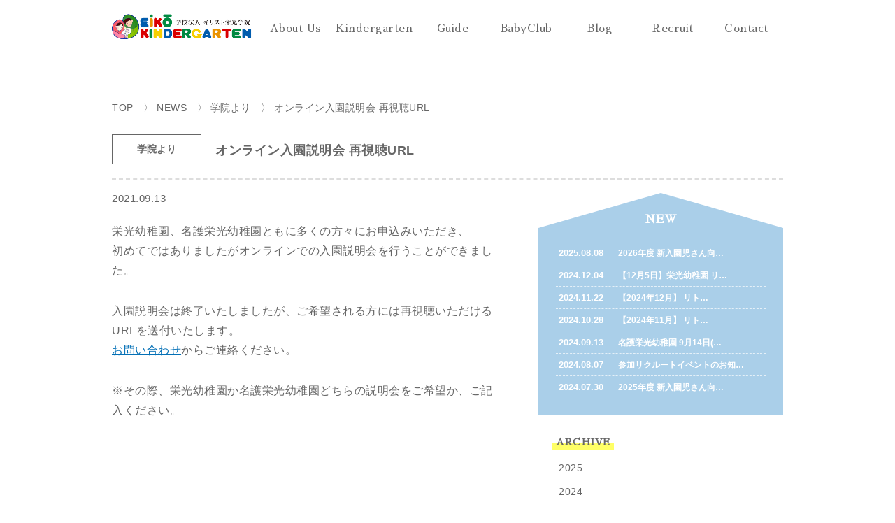

--- FILE ---
content_type: text/html; charset=UTF-8
request_url: https://www.eikoukg.jp/cat01/561/
body_size: 6745
content:
<!DOCTYPE html>
<html lang="ja">
<head>
<meta charset="UTF-8">

<meta name="SKYPE_TOOLBAR" content="SKYPE_TOOLBAR_PARSER_COMPATIBLE">
<meta name="format-detection" content="telephone=no">
<meta http-equiv="X-UA-Compatible" content="IE=Edge">
<link rel="stylesheet" href="https://use.fontawesome.com/releases/v5.2.0/css/all.css" integrity="sha384-hWVjflwFxL6sNzntih27bfxkr27PmbbK/iSvJ+a4+0owXq79v+lsFkW54bOGbiDQ" crossorigin="anonymous">
<script type="text/javascript">
var ua = navigator.userAgent;
if((ua.indexOf('Android') > 0 && ua.indexOf('Mobile') == -1) || ua.indexOf('iPad') > 0 || ua.indexOf('Kindle') > 0 || ua.indexOf('Silk') > 0){
  document.write('<meta name="viewport" content="width=device-width, maximum-scale=1, user-scalable=1.0">');
} else {
  document.write('<meta name="viewport" content="width=device-width,initial-scale=1.0">');
}
</script>
<!-- Global site tag (gtag.js) - Google Analytics -->
<script async src="https://www.googletagmanager.com/gtag/js?id=G-PFDHZB1F1E"></script>
<script>
  window.dataLayer = window.dataLayer || [];
  function gtag(){dataLayer.push(arguments);}
  gtag('js', new Date());

  gtag('config', 'G-PFDHZB1F1E');
</script>
<link rel="stylesheet" href="https://www.eikoukg.jp/wp/wp-content/themes/eikoutheme/assets/js/slick/slick.css">
<link rel="stylesheet" href="https://www.eikoukg.jp/wp/wp-content/themes/eikoutheme/assets/js/slick/slick-theme.css">
<link rel="stylesheet" href="https://www.eikoukg.jp/wp/wp-content/themes/eikoutheme/assets/js/animation/animation.css">

		<!-- All in One SEO 4.0.18 -->
		<title>オンライン入園説明会 再視聴URL - キリスト栄光学院</title>
		<meta name="description" content="栄光幼稚園、名護栄光幼稚園ともに多くの方々にお申込みいただき、 初めてではありましたがオンラインでの入園説明会を行うことができました。 入園説明会は終了いたしましたが、ご希望される方には再視聴いただけるURLを送付いたし […]"/>
		<link rel="canonical" href="https://www.eikoukg.jp/cat01/561/" />

		<!-- Global site tag (gtag.js) - Google Analytics -->
<script async src="https://www.googletagmanager.com/gtag/js?id=UA-124016607-20"></script>
<script>
 window.dataLayer = window.dataLayer || [];
 function gtag(){dataLayer.push(arguments);}
 gtag('js', new Date());

 gtag('config', 'UA-124016607-20');
</script>
		<meta property="og:site_name" content="キリスト栄光学院 -" />
		<meta property="og:type" content="article" />
		<meta property="og:title" content="オンライン入園説明会 再視聴URL - キリスト栄光学院" />
		<meta property="og:description" content="栄光幼稚園、名護栄光幼稚園ともに多くの方々にお申込みいただき、 初めてではありましたがオンラインでの入園説明会を行うことができました。 入園説明会は終了いたしましたが、ご希望される方には再視聴いただけるURLを送付いたし […]" />
		<meta property="og:url" content="https://www.eikoukg.jp/cat01/561/" />
		<meta property="article:published_time" content="2021-09-13T03:25:04Z" />
		<meta property="article:modified_time" content="2021-09-13T03:25:04Z" />
		<meta property="twitter:card" content="summary" />
		<meta property="twitter:domain" content="www.eikoukg.jp" />
		<meta property="twitter:title" content="オンライン入園説明会 再視聴URL - キリスト栄光学院" />
		<meta property="twitter:description" content="栄光幼稚園、名護栄光幼稚園ともに多くの方々にお申込みいただき、 初めてではありましたがオンラインでの入園説明会を行うことができました。 入園説明会は終了いたしましたが、ご希望される方には再視聴いただけるURLを送付いたし […]" />
		<script type="application/ld+json" class="aioseo-schema">
			{"@context":"https:\/\/schema.org","@graph":[{"@type":"WebSite","@id":"https:\/\/www.eikoukg.jp\/#website","url":"https:\/\/www.eikoukg.jp\/","name":"\u30ad\u30ea\u30b9\u30c8\u6804\u5149\u5b66\u9662","publisher":{"@id":"https:\/\/www.eikoukg.jp\/#organization"}},{"@type":"Organization","@id":"https:\/\/www.eikoukg.jp\/#organization","name":"\u30ad\u30ea\u30b9\u30c8\u6804\u5149\u5b66\u9662","url":"https:\/\/www.eikoukg.jp\/"},{"@type":"BreadcrumbList","@id":"https:\/\/www.eikoukg.jp\/cat01\/561\/#breadcrumblist","itemListElement":[{"@type":"ListItem","@id":"https:\/\/www.eikoukg.jp\/#listItem","position":"1","item":{"@id":"https:\/\/www.eikoukg.jp\/#item","name":"\u30db\u30fc\u30e0","description":"01 CONCEPT \u76ee\u306b\u306f\u898b\u3048\u306a\u3044\u3051\u308c\u3069\u3001 \u4eba\u306b\u3084\u3055\u3057\u304f\u3067\u304d\u308b\u3001 \u7269\u4e8b\u306b\u611f\u8b1d\u3067\u304d\u308b\u3001 \u5468\u308a\u306e\u4eba\u3092\u559c\u3070\u305b\u3089\u308c\u308b [\u2026]","url":"https:\/\/www.eikoukg.jp\/"},"nextItem":"https:\/\/www.eikoukg.jp\/cat01\/#listItem"},{"@type":"ListItem","@id":"https:\/\/www.eikoukg.jp\/cat01\/#listItem","position":"2","item":{"@id":"https:\/\/www.eikoukg.jp\/cat01\/#item","name":"\u5b66\u9662\u3088\u308a","description":"\u6804\u5149\u5e7c\u7a1a\u5712\u3001\u540d\u8b77\u6804\u5149\u5e7c\u7a1a\u5712\u3068\u3082\u306b\u591a\u304f\u306e\u65b9\u3005\u306b\u304a\u7533\u8fbc\u307f\u3044\u305f\u3060\u304d\u3001 \u521d\u3081\u3066\u3067\u306f\u3042\u308a\u307e\u3057\u305f\u304c\u30aa\u30f3\u30e9\u30a4\u30f3\u3067\u306e\u5165\u5712\u8aac\u660e\u4f1a\u3092\u884c\u3046\u3053\u3068\u304c\u3067\u304d\u307e\u3057\u305f\u3002 \u5165\u5712\u8aac\u660e\u4f1a\u306f\u7d42\u4e86\u3044\u305f\u3057\u307e\u3057\u305f\u304c\u3001\u3054\u5e0c\u671b\u3055\u308c\u308b\u65b9\u306b\u306f\u518d\u8996\u8074\u3044\u305f\u3060\u3051\u308bURL\u3092\u9001\u4ed8\u3044\u305f\u3057 [\u2026]","url":"https:\/\/www.eikoukg.jp\/cat01\/"},"previousItem":"https:\/\/www.eikoukg.jp\/#listItem"}]},{"@type":"Person","@id":"https:\/\/www.eikoukg.jp\/author\/eikou\/#author","url":"https:\/\/www.eikoukg.jp\/author\/eikou\/","name":"eikou","image":{"@type":"ImageObject","@id":"https:\/\/www.eikoukg.jp\/cat01\/561\/#authorImage","url":"https:\/\/secure.gravatar.com\/avatar\/4b3e9c7ba30425f3f32d42c79c1d4394?s=96&d=mm&r=g","width":"96","height":"96","caption":"eikou"}},{"@type":"WebPage","@id":"https:\/\/www.eikoukg.jp\/cat01\/561\/#webpage","url":"https:\/\/www.eikoukg.jp\/cat01\/561\/","name":"\u30aa\u30f3\u30e9\u30a4\u30f3\u5165\u5712\u8aac\u660e\u4f1a \u518d\u8996\u8074URL - \u30ad\u30ea\u30b9\u30c8\u6804\u5149\u5b66\u9662","description":"\u6804\u5149\u5e7c\u7a1a\u5712\u3001\u540d\u8b77\u6804\u5149\u5e7c\u7a1a\u5712\u3068\u3082\u306b\u591a\u304f\u306e\u65b9\u3005\u306b\u304a\u7533\u8fbc\u307f\u3044\u305f\u3060\u304d\u3001 \u521d\u3081\u3066\u3067\u306f\u3042\u308a\u307e\u3057\u305f\u304c\u30aa\u30f3\u30e9\u30a4\u30f3\u3067\u306e\u5165\u5712\u8aac\u660e\u4f1a\u3092\u884c\u3046\u3053\u3068\u304c\u3067\u304d\u307e\u3057\u305f\u3002 \u5165\u5712\u8aac\u660e\u4f1a\u306f\u7d42\u4e86\u3044\u305f\u3057\u307e\u3057\u305f\u304c\u3001\u3054\u5e0c\u671b\u3055\u308c\u308b\u65b9\u306b\u306f\u518d\u8996\u8074\u3044\u305f\u3060\u3051\u308bURL\u3092\u9001\u4ed8\u3044\u305f\u3057 [\u2026]","inLanguage":"ja","isPartOf":{"@id":"https:\/\/www.eikoukg.jp\/#website"},"breadcrumb":{"@id":"https:\/\/www.eikoukg.jp\/cat01\/561\/#breadcrumblist"},"author":"https:\/\/www.eikoukg.jp\/cat01\/561\/#author","creator":"https:\/\/www.eikoukg.jp\/cat01\/561\/#author","datePublished":"2021-09-13T03:25:04+09:00","dateModified":"2021-09-13T03:25:04+09:00"},{"@type":"BlogPosting","@id":"https:\/\/www.eikoukg.jp\/cat01\/561\/#blogposting","name":"\u30aa\u30f3\u30e9\u30a4\u30f3\u5165\u5712\u8aac\u660e\u4f1a \u518d\u8996\u8074URL - \u30ad\u30ea\u30b9\u30c8\u6804\u5149\u5b66\u9662","description":"\u6804\u5149\u5e7c\u7a1a\u5712\u3001\u540d\u8b77\u6804\u5149\u5e7c\u7a1a\u5712\u3068\u3082\u306b\u591a\u304f\u306e\u65b9\u3005\u306b\u304a\u7533\u8fbc\u307f\u3044\u305f\u3060\u304d\u3001 \u521d\u3081\u3066\u3067\u306f\u3042\u308a\u307e\u3057\u305f\u304c\u30aa\u30f3\u30e9\u30a4\u30f3\u3067\u306e\u5165\u5712\u8aac\u660e\u4f1a\u3092\u884c\u3046\u3053\u3068\u304c\u3067\u304d\u307e\u3057\u305f\u3002 \u5165\u5712\u8aac\u660e\u4f1a\u306f\u7d42\u4e86\u3044\u305f\u3057\u307e\u3057\u305f\u304c\u3001\u3054\u5e0c\u671b\u3055\u308c\u308b\u65b9\u306b\u306f\u518d\u8996\u8074\u3044\u305f\u3060\u3051\u308bURL\u3092\u9001\u4ed8\u3044\u305f\u3057 [\u2026]","headline":"\u30aa\u30f3\u30e9\u30a4\u30f3\u5165\u5712\u8aac\u660e\u4f1a \u518d\u8996\u8074URL","author":{"@id":"https:\/\/www.eikoukg.jp\/author\/eikou\/#author"},"publisher":{"@id":"https:\/\/www.eikoukg.jp\/#organization"},"datePublished":"2021-09-13T03:25:04+09:00","dateModified":"2021-09-13T03:25:04+09:00","articleSection":"\u5b66\u9662\u3088\u308a","mainEntityOfPage":{"@id":"https:\/\/www.eikoukg.jp\/cat01\/561\/#webpage"},"isPartOf":{"@id":"https:\/\/www.eikoukg.jp\/cat01\/561\/#webpage"}}]}
		</script>
		<!-- All in One SEO -->

<link rel='dns-prefetch' href='//s.w.org' />
		<script type="text/javascript">
			window._wpemojiSettings = {"baseUrl":"https:\/\/s.w.org\/images\/core\/emoji\/13.0.1\/72x72\/","ext":".png","svgUrl":"https:\/\/s.w.org\/images\/core\/emoji\/13.0.1\/svg\/","svgExt":".svg","source":{"concatemoji":"https:\/\/www.eikoukg.jp\/wp\/wp-includes\/js\/wp-emoji-release.min.js?ver=5.6.16"}};
			!function(e,a,t){var n,r,o,i=a.createElement("canvas"),p=i.getContext&&i.getContext("2d");function s(e,t){var a=String.fromCharCode;p.clearRect(0,0,i.width,i.height),p.fillText(a.apply(this,e),0,0);e=i.toDataURL();return p.clearRect(0,0,i.width,i.height),p.fillText(a.apply(this,t),0,0),e===i.toDataURL()}function c(e){var t=a.createElement("script");t.src=e,t.defer=t.type="text/javascript",a.getElementsByTagName("head")[0].appendChild(t)}for(o=Array("flag","emoji"),t.supports={everything:!0,everythingExceptFlag:!0},r=0;r<o.length;r++)t.supports[o[r]]=function(e){if(!p||!p.fillText)return!1;switch(p.textBaseline="top",p.font="600 32px Arial",e){case"flag":return s([127987,65039,8205,9895,65039],[127987,65039,8203,9895,65039])?!1:!s([55356,56826,55356,56819],[55356,56826,8203,55356,56819])&&!s([55356,57332,56128,56423,56128,56418,56128,56421,56128,56430,56128,56423,56128,56447],[55356,57332,8203,56128,56423,8203,56128,56418,8203,56128,56421,8203,56128,56430,8203,56128,56423,8203,56128,56447]);case"emoji":return!s([55357,56424,8205,55356,57212],[55357,56424,8203,55356,57212])}return!1}(o[r]),t.supports.everything=t.supports.everything&&t.supports[o[r]],"flag"!==o[r]&&(t.supports.everythingExceptFlag=t.supports.everythingExceptFlag&&t.supports[o[r]]);t.supports.everythingExceptFlag=t.supports.everythingExceptFlag&&!t.supports.flag,t.DOMReady=!1,t.readyCallback=function(){t.DOMReady=!0},t.supports.everything||(n=function(){t.readyCallback()},a.addEventListener?(a.addEventListener("DOMContentLoaded",n,!1),e.addEventListener("load",n,!1)):(e.attachEvent("onload",n),a.attachEvent("onreadystatechange",function(){"complete"===a.readyState&&t.readyCallback()})),(n=t.source||{}).concatemoji?c(n.concatemoji):n.wpemoji&&n.twemoji&&(c(n.twemoji),c(n.wpemoji)))}(window,document,window._wpemojiSettings);
		</script>
		<style type="text/css">
img.wp-smiley,
img.emoji {
	display: inline !important;
	border: none !important;
	box-shadow: none !important;
	height: 1em !important;
	width: 1em !important;
	margin: 0 .07em !important;
	vertical-align: -0.1em !important;
	background: none !important;
	padding: 0 !important;
}
</style>
	<link rel='stylesheet' id='sbi_styles-css'  href='https://www.eikoukg.jp/wp/wp-content/plugins/instagram-feed/css/sbi-styles.min.css?ver=6.6.1' type='text/css' media='all' />
<link rel='stylesheet' id='wp-block-library-css'  href='https://www.eikoukg.jp/wp/wp-includes/css/dist/block-library/style.min.css?ver=5.6.16' type='text/css' media='all' />
<link rel='stylesheet' id='responsive-lightbox-swipebox-css'  href='https://www.eikoukg.jp/wp/wp-content/plugins/responsive-lightbox/assets/swipebox/swipebox.min.css?ver=2.3.2' type='text/css' media='all' />
<link rel='stylesheet' id='reset-css'  href='https://www.eikoukg.jp/wp/wp-content/themes/eikoutheme/assets/css/reset.css?ver=5.6.16' type='text/css' media='all' />
<link rel='stylesheet' id='util-css'  href='https://www.eikoukg.jp/wp/wp-content/themes/eikoutheme/assets/css/util.css?ver=5.6.16' type='text/css' media='all' />
<link rel='stylesheet' id='module-css'  href='https://www.eikoukg.jp/wp/wp-content/themes/eikoutheme/assets/css/common.css?ver=5.6.16' type='text/css' media='all' />
<link rel='stylesheet' id='page-css'  href='https://www.eikoukg.jp/wp/wp-content/themes/eikoutheme/assets/css/page.css?ver=5.6.16' type='text/css' media='all' />
<link rel='stylesheet' id='recruit-css'  href='https://www.eikoukg.jp/wp/wp-content/themes/eikoutheme/assets/css/202206.css?ver=5.6.16' type='text/css' media='all' />
<link rel='stylesheet' id='builtin-css'  href='https://www.eikoukg.jp/wp/wp-content/themes/eikoutheme/style.css?ver=5.6.16' type='text/css' media='all' />
<script type='text/javascript' src='https://ajax.googleapis.com/ajax/libs/jquery/3.2.1/jquery.min.js?ver=5.6.16' id='jquery-js'></script>
<script type='text/javascript' src='https://www.eikoukg.jp/wp/wp-content/plugins/responsive-lightbox/assets/swipebox/jquery.swipebox.min.js?ver=2.3.2' id='responsive-lightbox-swipebox-js'></script>
<script type='text/javascript' src='https://www.eikoukg.jp/wp/wp-includes/js/underscore.min.js?ver=1.8.3' id='underscore-js'></script>
<script type='text/javascript' src='https://www.eikoukg.jp/wp/wp-content/plugins/responsive-lightbox/assets/infinitescroll/infinite-scroll.pkgd.min.js?ver=5.6.16' id='responsive-lightbox-infinite-scroll-js'></script>
<script type='text/javascript' id='responsive-lightbox-js-extra'>
/* <![CDATA[ */
var rlArgs = {"script":"swipebox","selector":"lightbox","customEvents":"","activeGalleries":"1","animation":"1","hideCloseButtonOnMobile":"0","removeBarsOnMobile":"0","hideBars":"1","hideBarsDelay":"5000","videoMaxWidth":"1080","useSVG":"1","loopAtEnd":"0","woocommerce_gallery":"0","ajaxurl":"https:\/\/www.eikoukg.jp\/wp\/wp-admin\/admin-ajax.php","nonce":"f7154997aa"};
/* ]]> */
</script>
<script type='text/javascript' src='https://www.eikoukg.jp/wp/wp-content/plugins/responsive-lightbox/js/front.js?ver=2.3.2' id='responsive-lightbox-js'></script>
<script type='text/javascript' src='https://www.eikoukg.jp/wp/wp-content/themes/eikoutheme/assets/js/common.js?ver=5.6.16' id='como-js'></script>
<link rel='shortlink' href='https://www.eikoukg.jp/?p=561' />
<link rel="icon" href="https://www.eikoukg.jp/wp/wp-content/uploads/2021/03/cropped-fabicon-32x32.png" sizes="32x32" />
<link rel="icon" href="https://www.eikoukg.jp/wp/wp-content/uploads/2021/03/cropped-fabicon-192x192.png" sizes="192x192" />
<link rel="apple-touch-icon" href="https://www.eikoukg.jp/wp/wp-content/uploads/2021/03/cropped-fabicon-180x180.png" />
<meta name="msapplication-TileImage" content="https://www.eikoukg.jp/wp/wp-content/uploads/2021/03/cropped-fabicon-270x270.png" />
<script src="https://www.eikoukg.jp/wp/wp-content/themes/eikoutheme/assets/js/animation/jquery.inview.min.js"></script>
<script src="https://www.eikoukg.jp/wp/wp-content/themes/eikoutheme/assets/js/animation/animation.js"></script>


<!--[if lt IE 9]>
<script src="https://cdn.jsdelivr.net/html5shiv/3.7.3/html5shiv.min.js"></script>
<script src="https://cdn.jsdelivr.net/selectivizr/1.0.2/selectivizr.min.js"></script>
<script src="https://cdn.jsdelivr.net/respond/1.4.2/respond.min.js"></script>
<![endif]-->
</head>

<body class="post-template-default single single-post postid-561 single-format-standard">
<noscript><div class="noscript"><p>当サイトを快適にご利用いただくには、ブラウザでJavaScriptを有効にしてください。</p></div></noscript>


<div id="page">

<header id="header">
  <div class="inner">
    <h1 class="hd_logo"><a href="https://www.eikoukg.jp/"><img src="https://www.eikoukg.jp/wp/wp-content/themes/eikoutheme/assets/img/common/logo.png" width="200" alt="学校法人　キリスト栄光学院"/></a></h1>
    <nav id="hdNavi">
      <ul class="flex fx_center">
        <li>
          <a href="https://www.eikoukg.jp/about/">
            <span class="mincho">About Us</span>
            <b>学院について</b>
          </a>
        </li>
        <li>
          <a href="https://www.eikoukg.jp/kindergarten/">
            <span class="mincho">Kindergarten</span>
            <b>幼稚園について</b>
          </a>
        </li>
        <li>
          <a href="https://www.eikoukg.jp/guide/">
            <span class="mincho">Guide</span>
            <b>入園案内</b>
          </a>
        </li>
        <li>
          <a href="https://www.eikoukg.jp/babyclub/">
            <span class="mincho">BabyClub</span>
            <b>未就園児教室</b>
          </a>
        </li>
        <li>
          <a href="https://www.eikoukg.jp/blog/">
            <span class="mincho">Blog</span>
            <b>ブログ</b>
          </a>
        </li>
        <li>
          <a href="https://www.eikoukg.jp/recruit/">
            <span class="mincho">Recruit</span>
            <b>リクルート</b>
          </a>
        </li>
        <li>
          <a href="https://www.eikoukg.jp/contact/">
            <span class="mincho">Contact</span>
            <b>お問い合わせ</b>
          </a>
        </li>
      </ul>
    </nav><!-- / #hdNavi -->
  </div><!-- / .inner -->
  <div id="menuTrigger">
    <div class="menuIcon_line menuIcon_line-trg trs trs-dr05 trs-tfCb"></div>
    <div class="menuIcon_line menuIcon_line-trg trs trs-dr05 trs-tfCb"></div>
    <div class="menuIcon_line menuIcon_line-trg trs trs-dr05 trs-tfCb"></div>
  </div>
</header><!-- / #header -->


<div id="hbMenu" class="pc_none"> 
  <nav id="hbNav">
    <div class="hb_inner">
      <ul class="hb_menu01 ani_bottom">
        <li>
          <a href="https://www.eikoukg.jp/">
            <span class="mincho">Home</span>
            <b>ホーム</b>
          </a>
        </li>
        <li>
          <a href="https://www.eikoukg.jp/about/">
            <span class="mincho">About Us</span>
            <b>学院について</b>
          </a>
        </li>
        <li>
          <a href="https://www.eikoukg.jp/kindergarten/">
            <span class="mincho">Kindergarten</span>
            <b>幼稚園について</b>
          </a>
        </li>
        <li>
          <a href="https://www.eikoukg.jp/guide/">
            <span class="mincho">Guide</span>
            <b>入園案内</b>
          </a>
        </li>
        <li>
          <a href="https://www.eikoukg.jp/babyclub/">
            <span class="mincho">BabyClub</span>
            <b>未就園児教室</b>
          </a>
        </li>
        <li>
          <a href="https://www.eikoukg.jp/blog/">
            <span class="mincho">Blog</span>
            <b>ブログ</b>
          </a>
        </li>
        <li>
          <a href="https://www.eikoukg.jp/recruit/">
            <span class="mincho">Recruit</span>
            <b>リクルート</b>
          </a>
        </li>
        <li>
          <a href="https://www.eikoukg.jp/contact/">
            <span class="mincho">Contact</span>
            <b>お問い合わせ</b>
          </a>
        </li>
        <li class="hb_access">
          <a href="https://www.eikoukg.jp/#index_kindergarten">
            <span class="mincho">Access</span>
            <b>アクセス</b>
          </a>
        </li>
      </ul>
      <ul id="hb_sns">
        <li class="ani_bottom"><a href="https://www.facebook.com/eikoukg/" target="_blank" rel="noreferrer"><img src="https://www.eikoukg.jp/wp/wp-content/themes/eikoutheme/assets/img/common/footer/ft_fb.svg" width="17" height="17" alt="Facebook"/></a></li>
        <li class="ani_bottom"><a href="https://www.youtube.com/channel/UCnG8Ha3mKaMNllLdddRfeSA" target="_blank" rel="noreferrer"><img src="https://www.eikoukg.jp/wp/wp-content/themes/eikoutheme/assets/img/common/footer/ft_youtube.svg" width="23" height="17" alt="YouTube"/></a></li>
        <li class="ani_bottom"><a href="https://www.instagram.com/eikoukg_okinawa/" target="_blank" rel="noreferrer"><img src="https://www.eikoukg.jp/wp/wp-content/themes/eikoutheme/assets/img/common/footer/ft_insta.svg" width="17" height="17" alt="Instagram"/></a></li>
      </ul>
    </div>
  </nav>
</div><!-- / #bMenu -->

<main id="contents">
<article id="news" class="post_single">
  <div id="crumbs" class="inner ani_fade">
    <ul>
      <li><a href="https://www.eikoukg.jp/">TOP</a>　〉</li>
      <li><a href="https://www.eikoukg.jp/news/">NEWS</a>　〉</li>
      <li><a href="https://www.eikoukg.jp/cat01/">学院より</a>　〉</li>
      <li>オンライン入園説明会 再視聴URL</li>
    </ul>
  </div>
  <section id="news_single">
    <div class="inner">
      <div class="single_head ani_bottom">
        <div class="single_info flex">
          <div class="single_cat"><span class="single_cat_box">学院より</span></div>          <h2 class="single_ttl">オンライン入園説明会 再視聴URL</h2>
        </div>
      </div>
      <div class="single_wrap flex fx_between sp_block">
        <div id="single_main" class="ani_bottom">
                    <time datetime="2021-09-13">2021.09.13</time>
          <div class="entry-content">
            <p>栄光幼稚園、名護栄光幼稚園ともに多くの方々にお申込みいただき、<br />
初めてではありましたがオンラインでの入園説明会を行うことができました。</p>
<p>入園説明会は終了いたしましたが、ご希望される方には再視聴いただけるURLを送付いたします。<br />
<a href="https://www.eikoukg.jp/contact/">お問い合わせ</a>からご連絡ください。</p>
<p>※その際、栄光幼稚園か名護栄光幼稚園どちらの説明会をご希望か、ご記入ください。</p>
          </div>
                  </div>
        <aside id="post_side" class="ani_bottom">
    <div class="side_news">
    <h3><span class="mincho">NEW</span></h3>
    <ul>
          <li>
        <a href="https://www.eikoukg.jp/cat01/1534/" class="flex">
          <time datetime="2025-08-08">2025.08.08</time>
          <h4>
            2026年度 新入園児さん向…          </h4>
        </a>
      </li>
            <li>
        <a href="https://www.eikoukg.jp/cat01/1438/" class="flex">
          <time datetime="2024-12-04">2024.12.04</time>
          <h4>
            【12月5日】栄光幼稚園 リ…          </h4>
        </a>
      </li>
            <li>
        <a href="https://www.eikoukg.jp/cat01/1419/" class="flex">
          <time datetime="2024-11-22">2024.11.22</time>
          <h4>
            【2024年12月】  リト…          </h4>
        </a>
      </li>
            <li>
        <a href="https://www.eikoukg.jp/cat01/1409/" class="flex">
          <time datetime="2024-10-28">2024.10.28</time>
          <h4>
            【2024年11月】  リト…          </h4>
        </a>
      </li>
            <li>
        <a href="https://www.eikoukg.jp/cat03/1390/" class="flex">
          <time datetime="2024-09-13">2024.09.13</time>
          <h4>
            名護栄光幼稚園 9月14日(…          </h4>
        </a>
      </li>
            <li>
        <a href="https://www.eikoukg.jp/cat_recruit/1377/" class="flex">
          <time datetime="2024-08-07">2024.08.07</time>
          <h4>
            参加リクルートイベントのお知…          </h4>
        </a>
      </li>
            <li>
        <a href="https://www.eikoukg.jp/cat01/1361/" class="flex">
          <time datetime="2024-07-30">2024.07.30</time>
          <h4>
            2025年度 新入園児さん向…          </h4>
        </a>
      </li>
          </ul>
  </div>
    <div class="side_archive side_menu">
    <h3 class="side_ttl02"><span class="mincho">ARCHIVE</span></h3>
    <ul>
      	<li><a href='https://www.eikoukg.jp/date/2025/'>2025</a></li>
	<li><a href='https://www.eikoukg.jp/date/2024/'>2024</a></li>
	<li><a href='https://www.eikoukg.jp/date/2023/'>2023</a></li>
	<li><a href='https://www.eikoukg.jp/date/2022/'>2022</a></li>
	<li><a href='https://www.eikoukg.jp/date/2021/'>2021</a></li>
    </ul>
  </div>
</aside><!-- / #post_side -->      </div>
      <!-- START pagenavi-default.php -->

<div class="wp-detailnavi mincho ani_fade">
<div class="prev_link"><a href="https://www.eikoukg.jp/cat01/481/" rel="prev">PREV</a></div><div class="next_link"><a href="https://www.eikoukg.jp/cat01/610/" rel="next">NEXT</a></div><!--/ .wp-detailnavi --></div>

<!-- END pagenavi-default.php -->    </div>
  </section><!-- / #news_single -->
</article><!-- / #news -->

</main><!-- / #contents -->

<footer id="footer">
  <ul id="ft_menu" class="flex fx_center sp_block">
    <li>
      <span>栄光幼稚園</span>
    </li>
    <li>
      <a href="#page">
        <strong>学校法人キリスト栄光学院</strong>
        <small class="copyright">Christ Eiko Gakuen &copy; All Rights Reserved</small>
      </a>
    </li>
    <li>
      <span>名護栄光幼稚園</span>
    </li>
  </ul>
  <span class="ft_bird"><img src="https://www.eikoukg.jp/wp/wp-content/themes/eikoutheme/assets/img/common/footer/ft_bird.svg" class="ani_bottom" width="93" height="46" alt=""/></span>
  <ul id="ft_sns" class="flex fx_center">
    <li class="ani_bottom"><a href="https://www.facebook.com/eikoukg/" target="_blank" rel="noreferrer"><img src="https://www.eikoukg.jp/wp/wp-content/themes/eikoutheme/assets/img/common/footer/ft_fb.svg" width="17" height="17" alt="Facebook"/></a></li>
    <li class="ani_bottom"><a href="https://www.youtube.com/channel/UCnG8Ha3mKaMNllLdddRfeSA" target="_blank" rel="noreferrer"><img src="https://www.eikoukg.jp/wp/wp-content/themes/eikoutheme/assets/img/common/footer/ft_youtube.svg" width="23" height="17" alt="YouTube"/></a></li>
    <li class="ani_bottom"><a href="https://www.instagram.com/eikoukg_okinawa/" target="_blank" rel="noreferrer"><img src="https://www.eikoukg.jp/wp/wp-content/themes/eikoutheme/assets/img/common/footer/ft_insta.svg" width="17" height="17" alt="Instagram"/></a></li>
  </ul>
</footer><!-- / #footer -->

</div><!-- / #page -->


<!-- Instagram Feed JS -->
<script type="text/javascript">
var sbiajaxurl = "https://www.eikoukg.jp/wp/wp-admin/admin-ajax.php";
</script>
<script type='text/javascript' id='sbi_scripts-js-extra'>
/* <![CDATA[ */
var sb_instagram_js_options = {"font_method":"svg","resized_url":"https:\/\/www.eikoukg.jp\/wp\/wp-content\/uploads\/sb-instagram-feed-images\/","placeholder":"https:\/\/www.eikoukg.jp\/wp\/wp-content\/plugins\/instagram-feed\/img\/placeholder.png","ajax_url":"https:\/\/www.eikoukg.jp\/wp\/wp-admin\/admin-ajax.php"};
/* ]]> */
</script>
<script type='text/javascript' src='https://www.eikoukg.jp/wp/wp-content/plugins/instagram-feed/js/sbi-scripts.min.js?ver=6.6.1' id='sbi_scripts-js'></script>
</body>
</html>

--- FILE ---
content_type: text/css
request_url: https://www.eikoukg.jp/wp/wp-content/themes/eikoutheme/assets/js/animation/animation.css
body_size: 374
content:
@charset "utf-8";
/* ===================================================================
 File Name  : flexani.css
 Style Info : アニメーションスタイル指定
=================================================================== */

/*アニメーション*/
.ani_left {
  position: relative;
  opacity: 0;
  left: -20px;
}
.ani_left.active {
  -webkit-animation: ani_left 1.2s ease 0.6s 1 forwards;
  animation: ani_left 1.2s ease 0.6s 1 forwards;
}
  @-webkit-keyframes ani_left {
    100% {
      opacity: 1;
      left: 0;
    }
  }
  @keyframes ani_left {
    100% {
      opacity: 1;
      left: 0;
    }
  }

.ani_right {
  position: relative;
  opacity: 0;
  right: -20px;
}
.ani_right.active {
  -webkit-animation: ani_right 1.2s ease 0.6s 1 forwards;
  animation: ani_right 1.2s ease 0.6s 1 forwards;
}
  @-webkit-keyframes ani_right {
    100% {
      opacity: 1;
      right: 0;
    }
  }
  @keyframes ani_right {
    100% {
      opacity: 1;
      right: 0;
    }
  }

.ani_bottom {
  position: relative;
  display: block;
  opacity: 0;
  bottom: -20px;
}
.ani_bottom.active {
  -webkit-animation: ani_bottom 1.2s ease 0.6s 1 forwards;
  animation: ani_bottom 1.2s ease 0.6s 1 forwards;
}
  @-webkit-keyframes ani_bottom {
    100% {
      opacity: 1;
      bottom: 0;
    }
  }
  @keyframes ani_bottom {
    100% {
      opacity: 1;
      bottom: 0;
    }
  }

.ani_zoom {
  position: relative;
  display: block;
  opacity: 0;
  -webkit-transform: scale(0.7);
  transform: scale(0.7);
}
.ani_zoom.active {
  -webkit-animation: ani_zoom 1.2s ease 0.6s 1 forwards;
  animation: ani_zoom 1.2s ease 0.6s 1 forwards;
}
  @-webkit-keyframes ani_zoom {
    100% {
      opacity: 1;
      -webkit-transform: scale(1);
      transform: scale(1);
    }
  }
  @keyframes ani_zoom {
    100% {
      opacity: 1;
      -webkit-transform: scale(1);
      transform: scale(1);
    }
  }

.ani_fade {
  position: relative;
  opacity: 0;
}
.ani_fade.active {
  -webkit-animation: ani_fade 1.2s ease 0.6s 1 forwards;
  animation: ani_fade 1.2s ease 0.6s 1 forwards;
}
  @-webkit-keyframes ani_fade {
    100% {
      opacity: 1;
    }
  }
  @keyframes ani_fade {
    100% {
      opacity: 1;
    }
  }

--- FILE ---
content_type: text/css
request_url: https://www.eikoukg.jp/wp/wp-content/themes/eikoutheme/assets/css/common.css?ver=5.6.16
body_size: 4199
content:
@charset "UTF-8";

@import url(https://fonts.googleapis.com/earlyaccess/sawarabimincho.css);

/* ===================================================================
CSS information

 File Name  : common.css
 Style Info : 見出し、ボタン、表など繰り返し使うパーツのスタイルを定義
=================================================================== */

html {
  overflow-y: scroll;
  line-height: 1;
  font-size: 62.5%;
}
body {
  background: #fff;
  color: #666;
  font-family: "游ゴシック", YuGothic, "ヒラギノ角ゴ Pro W3", "Hiragino Kaku Gothic Pro", "メイリオ", Meiryo, Verdana, sans-serif;
  letter-spacing: 0.05rem;
  font-weight: 500;
  /*font-feature-settings: "palt";*/
  font-size: 16px;
  font-size: 1.6rem;
  word-break: normal;
  overflow-wrap: break-word;
  word-wrap: break-word;
  text-size-adjust: none;
  -webkit-text-size-adjust: none;
}
  @media screen and (max-width: 767px) {
    body {
      font-size: 3.73vw;
      letter-spacing: 0.08vw;
    }
  }

/*----------------------------------------------------
  link要素
--------------------------------------------------- */
a {
  transition: all 0.2s ease-in-out 0s;
}
a:link {
  color: #0470B6;
}
a:visited {
  color: #0470B6;
}
a:hover {
  text-decoration: none;
  color: #0470B6;
}
a:active {
  color: #0470B6;
}
:focus-ring {
  outline: dotted 1px #F6AB00;
}
:-moz-focusring {
  outline: dotted 1px #F6AB00;
}

/*----------------------------------------------------
  img要素
--------------------------------------------------- */
img {
  line-height: 1;
  /*font-size: 0;*/
  vertical-align: top;
  height: auto;
  max-width: 100%;
  transition: all 0.2s ease-in-out 0s;
  -webkit-backface-visibility: hidden;
  backface-visibility: hidden;
}

/*----------------------------------------------------
  見出し要素
--------------------------------------------------- */
h1,h2,h3,h4,h5,h6 {
  line-height: 1.5;
}

/*----------------------------------------------------
 フォントファミリー
--------------------------------------------------- */
.mincho {
  font-family: "ヒラギノ明朝 ProN W3", "HiraMinProN-W3", "游明朝", "HG明朝E", "ＭＳ Ｐ明朝", "MS PMincho", "MS 明朝", "Sawarabi Mincho", serif;
}
.ff01 {
  font-family: "YuKyokasho", "ヒラギノ明朝 ProN W3", "HiraMinProN-W3", "游明朝", "HG明朝E", "ＭＳ Ｐ明朝", "MS PMincho", "MS 明朝", "Sawarabi Mincho", serif;
}

/*----------------------------------------------------
  スクロールバー
--------------------------------------------------- */

/*スクロールバー全体*/
::-webkit-scrollbar {
    width: 10px;
    height: 10px;
}

/*スクロールバーの軌道*/
::-webkit-scrollbar-track {
  border-radius: 10px;
  box-shadow: inset 0 0 6px rgba(0, 0, 0, .1);
}

/*スクロールバーの動く部分*/
::-webkit-scrollbar-thumb {
  background-color: #4B8BDB;
  border-radius: 10px;
  box-shadow:0 0 0 1px rgba(255, 255, 255, .3);
}
  @media screen and (max-width: 767px) {
    ::-webkit-scrollbar {
        width: 5px;
    }
    ::-webkit-scrollbar-track {
      border-radius: 10px;
      box-shadow: inset 0 0 6px rgba(0, 0, 0, .1);
    }
    ::-webkit-scrollbar-thumb {
      background-color: #4B8BDB;
      border-radius: 10px;
      box-shadow:0 0 0 1px rgba(255, 255, 255, .3);
    }
  }

/*----------------------------------------------------
 共通カラム
--------------------------------------------------- */
#page {
  min-width: 1200px;
  overflow:hidden;
  margin: 0 auto;
  padding-top: 80px;
}
.home #page {
  padding-top: 0;
}
#contents {
  line-height: 1.8;
}
#contents a:hover img{
  opacity: 0.70;
}
.wrapper {
  position: relative;
  width: 1180px;
  margin-left: auto;
  margin-right: auto;
}
.inner {
  position: relative;
  width: 960px;
  margin-left: auto;
  margin-right: auto;
}
.inner_dl {
  position: relative;
  width: 1350px;
  margin-left: auto;
  margin-right: auto;
}
  @media screen and (max-width: 767px) {
    html, body, #page {
      min-width:100%!important;
      max-width:100%!important;
      width:100%!important;
    }
    #page {
      padding-top: 60px;
    }
    .home #page {
      padding-top: 0;
    }
    #contents {
      line-height: 1.7;
    }
    .wrapper, .inner {
      width:100%;
    }
	.inner_dl {
      width:100%;
    }
  }

/*----------------------------------------------------
	ヘッダー
----------------------------------------------------*/
#header {
  position: fixed;
  left: 0;
  top: 0;
  width: 100%;
  height: 80px;
  background: #fff;
  z-index: 100;
  transition: all 0.5s ease 0s;
}
.home #header {
  top: -80px;
}
.home #header.header_fix {
  top: 0;
}
.hd_logo {
  position: absolute;
  left: 0;
  top: 20px;
  z-index: 5;
}
  @media screen and (max-width: 767px) {
    #header {
      height: 60px;
    }
    .home #header {
      top: -60px;
    }
    .home #header.hd_open {
      top: 0;
    }
    .hd_logo {
      position: absolute;
      left: 10px;
      top: 18px;
    }
    .hd_logo img {
      width: 140px;
      height: auto;
    }
    .hd_open {
      background: none!important;
    }
  }

#hdNavi {
  width: 100%;
  padding-left: 210px;
}
#hdNavi li {
  width: 14%;
}
#hdNavi li:nth-child(2) {
  width: 16%;
}
#hdNavi li a {
  position: relative;
  -webkit-display: flex;
  -moz-display: flex;
  -ms-display: flex;
  -o-display: flex;
  display: flex;
  -webkit-flex-direction: column;
  -moz-flex-direction: column;
  -ms-flex-direction: column;
  -o-flex-direction: column;
  flex-direction: column;
  -webkit-justify-content: center;
  -moz-justify-content: center;
  -ms-justify-content: center;
  -o-justify-content: center;
  justify-content: center;
  -webkit-align-items: center;
  -moz-align-items: center;
  -ms-align-items: center;
  -o-align-items: center;
  align-items: center;
  width: 100%;
  height: 80px;
  font-size: 1.5rem;
  text-decoration: none;
  color: #666;
}
#hdNavi li a span {
  position: relative;
  transition: all 0.3s ease 0s;
  opacity: 1;
}
#hdNavi li a:hover span {
  opacity: 0;
}
#hdNavi li a b {
  position: absolute;
  left: 0;
  top: 0;
  width: 100%;
  height: 100%;
  -webkit-display: flex;
  -moz-display: flex;
  -ms-display: flex;
  -o-display: flex;
  display: flex;
  -webkit-flex-direction: column;
  -moz-flex-direction: column;
  -ms-flex-direction: column;
  -o-flex-direction: column;
  flex-direction: column;
  -webkit-justify-content: center;
  -moz-justify-content: center;
  -ms-justify-content: center;
  -o-justify-content: center;
  justify-content: center;
  -webkit-align-items: center;
  -moz-align-items: center;
  -ms-align-items: center;
  -o-align-items: center;
  align-items: center;
  opacity: 0;
  z-index: -1;
  transition: all 0.3s ease 0s;
}
#hdNavi li a:hover b {
  opacity: 1;
  z-index: 1;
  color: #fff;
  background: #AACFE9;
  font-size: 1.4rem;
}
#hdNavi li.current a span {
  opacity: 0;
}
#hdNavi li.current a b {
  opacity: 1;
  z-index: 1;
  color: #fff;
  background: #AACFE9;
  font-size: 1.4rem;
}
  @media screen and (max-width: 767px) {
    #hdNavi {
      display: none;
    }
  }

/*----------------------------------------------------
	グローバルナビ
----------------------------------------------------*/
#gNavi {
  width: 100%;
}
#gNavi li {
  width: 138px;
}
#gNavi li a {
  position: relative;
  -webkit-display: flex;
  -moz-display: flex;
  -ms-display: flex;
  -o-display: flex;
  display: flex;
  -webkit-flex-direction: column;
  -moz-flex-direction: column;
  -ms-flex-direction: column;
  -o-flex-direction: column;
  flex-direction: column;
  -webkit-justify-content: center;
  -moz-justify-content: center;
  -ms-justify-content: center;
  -o-justify-content: center;
  justify-content: center;
  -webkit-align-items: center;
  -moz-align-items: center;
  -ms-align-items: center;
  -o-align-items: center;
  align-items: center;
  width: 100%;
  height: 70px;
  font-size: 1.6rem;
  text-decoration: none;
  color: #666;
}
#gNavi li a span {
  position: relative;
  transition: all 0.3s ease 0s;
  opacity: 1;
}
#gNavi li a:hover span {
  opacity: 0;
}
#gNavi li a b {
  position: absolute;
  left: 0;
  top: 0;
  width: 100%;
  height: 100%;
  -webkit-display: flex;
  -moz-display: flex;
  -ms-display: flex;
  -o-display: flex;
  display: flex;
  -webkit-flex-direction: column;
  -moz-flex-direction: column;
  -ms-flex-direction: column;
  -o-flex-direction: column;
  flex-direction: column;
  -webkit-justify-content: center;
  -moz-justify-content: center;
  -ms-justify-content: center;
  -o-justify-content: center;
  justify-content: center;
  -webkit-align-items: center;
  -moz-align-items: center;
  -ms-align-items: center;
  -o-align-items: center;
  align-items: center;
  opacity: 0;
  z-index: -1;
  transition: all 0.3s ease 0s;
}
#gNavi li a:hover b {
  opacity: 1;
  z-index: 1;
  color: #fff;
  background: #AACFE9;
  font-size: 1.5rem;
}
  @media screen and (max-width: 767px) {
    #gNavi {
      display: none;
    }
  }

/*----------------------------------------------------
	パンくずリスト
----------------------------------------------------*/
#crumbs {
  padding: 12px 0 40px;
}
#crumbs li {
  display: inline-block;
  font-size: 1.4rem;
  margin-bottom: 5px;
}
#crumbs li a {
  color: #666;
  text-decoration: none;
}
#crumbs li a:hover {
  color: #AACFE9;
}
  @media screen and (max-width: 767px) {
    #crumbs {
      padding: 3.73vw 3.73vw 10.66vw;
    }
    #crumbs li {
      font-size: 3.46vw;
      margin-bottom: 0;
    }
  }

.post_single #crumbs {
  padding: 60px 0 20px;
}
  @media screen and (max-width: 767px) {
    .post_single #crumbs {
      padding: 3.73vw 3.73vw 5vw;
    }
  }

/*----------------------------------------------------
	フッター
----------------------------------------------------*/
#footer {
  position: relative;
  padding: 230px 0 0 0;
}
#footer::before {
  position: absolute;
  left: 0;
  bottom: 0;
  content: "";
  width: 100%;
  height: 80px;
  background: #AACFE9;
}
  @media screen and (max-width: 767px) {
    #footer {
      padding: 36.8vw 0 0 0;
    }
    #footer::before {
      display: none;
    }
  }

#ft_menu {
  position: relative;
  max-width: 1280px;
  margin: 0 auto;
  z-index: 5;
}
#ft_menu li {
  position: relative;
  width: 415px;
  height: 80px;
  -webkit-display: flex;
  -moz-display: flex;
  -ms-display: flex;
  -o-display: flex;
  display: flex;
  -webkit-flex-direction: column;
  -moz-flex-direction: column;
  -ms-flex-direction: column;
  -o-flex-direction: column;
  flex-direction: column;
  -webkit-justify-content: center;
  -moz-justify-content: center;
  -ms-justify-content: center;
  -o-justify-content: center;
  justify-content: center;
  -webkit-align-items: center;
  -moz-align-items: center;
  -ms-align-items: center;
  -o-align-items: center;
  align-items: center;
  background: #AACFE9;
  text-align: center;
  font-size: 2rem;
  line-height: 1.6;
  font-weight: 600;
  color: #fff;
}
#ft_menu li a {
  width: 100%;
  height: 100%;
  color: #fff;
  background: #4B8BDB;
  text-decoration: none;
  -webkit-display: flex;
  -moz-display: flex;
  -ms-display: flex;
  -o-display: flex;
  display: flex;
  -webkit-flex-direction: column;
  -moz-flex-direction: column;
  -ms-flex-direction: column;
  -o-flex-direction: column;
  flex-direction: column;
  -webkit-justify-content: center;
  -moz-justify-content: center;
  -ms-justify-content: center;
  -o-justify-content: center;
  justify-content: center;
  -webkit-align-items: center;
  -moz-align-items: center;
  -ms-align-items: center;
  -o-align-items: center;
  align-items: center;
}
#ft_menu li a small {
  display: block;
  text-align: center;
  font-size: 1.3rem;
}
#ft_menu li::before {
  position: absolute;
  left: 0;
  top: -60px;
  content: "";
  width: 100%;
  height: 60px;
  background: url("../img/common/footer/ft_roof02.svg") center bottom no-repeat;
  background-size: auto 100%;
}
#ft_menu li:nth-child(2) {
  width: 450px;
}
#ft_menu li:nth-child(2)::before {
  position: absolute;
  left: 0;
  top: -60px;
  content: "";
  width: 100%;
  height: 60px;
  background: url("../img/common/footer/ft_roof01.svg") center bottom no-repeat;
  background-size: auto 100%;
}
  @media screen and (max-width: 767px) {
    #ft_menu li:nth-child(1),
    #ft_menu li:nth-child(3) {
      display: none;
    }
    #ft_menu {
      max-width: 100%;
    }
    #ft_menu li {
      width: 100%;
      height: 17.86vw;
      font-size: 4.26vw;
    }
    #ft_menu li a small {
      font-size: 2.66vw;
    }
    #ft_menu li:nth-child(2) {
      width: 100%;
    }
    #ft_menu li:nth-child(2)::before {
      top: -13.33vw;
      width: 100%;
      height: 13.33vw;
      background: url("../img/common/footer/ft_roof01.svg") center bottom no-repeat;
      background-size: 100% auto;
    }
  }

.ft_bird {
  position: absolute;
  left: calc(50% - 45px);
  bottom: 138px;
  z-index: 10;
}
  @media screen and (max-width: 767px) {
    .ft_bird {
      left: calc(50% - 10vw);
      bottom: 30.66vw;
    }
    .ft_bird img {
      width: 20vw;
      height: auto;
    }
  }

#ft_sns {
  width: 100%;
  position: absolute;
  bottom: 95px;
  z-index: 10;
}
#ft_sns li {
  margin: 0 10px;
}
#ft_sns li a img {
  transition: all 0.2s ease-in-out 0s;
}
#ft_sns li a:hover img {
  -webkit-transform: scale(1.2);
  -moz-transform: scale(1.2);
  -o-transform: scale(1.2);
  -ms-transform: scale(1.2);
  transform: scale(1.2);
}
  @media screen and (max-width: 767px) {
    #ft_sns {
      bottom: 18.66vw;
    }
    #ft_sns li {
      margin: 0 2.33vw;
    }
    #ft_sns li img {
      width: auto;
      height: 5vw;
    }
  }

/*----------------------------------------------------
  共通タイトル
--------------------------------------------------- */
.sub_ttl01 {
  width: 150px;
  height: 150px;
  z-index: 5;
  border: solid 1px #666;
  background: #fff;
  text-align: center;
  padding-bottom: 10px;
  -webkit-display: flex;
  -moz-display: flex;
  -ms-display: flex;
  -o-display: flex;
  display: flex;
  -webkit-flex-direction: column;
  -moz-flex-direction: column;
  -ms-flex-direction: column;
  -o-flex-direction: column;
  flex-direction: column;
  -webkit-justify-content: center;
  -moz-justify-content: center;
  -ms-justify-content: center;
  -o-justify-content: center;
  justify-content: center;
  -webkit-align-items: center;
  -moz-align-items: center;
  -ms-align-items: center;
  -o-align-items: center;
  align-items: center;
}
.sub_ttl01 span {
  font-size: 6rem;
  display: block;
}
.sub_ttl01 small {
  font-size: 2rem;
  letter-spacing: 0;
}
  @media screen and (max-width: 767px) {
    .sub_ttl01 {
      width: 26.13vw;
      height: 26.13vw;
      padding-bottom: 0;
      line-height: 1.4;
    }
    .sub_ttl01 span {
      font-size: 9.33vw;
    }
    .sub_ttl01 small {
      font-size: 3.73vw;
    }
  }

/*----------------------------------------------------
  共通ボタン
--------------------------------------------------- */
.btn01 {
  text-align: center;
  position: relative;
  z-index: 5;
}
.btn01 a {
  position: relative;
  left: 0;
  top: 0;
  display: inline-block;
  min-width: 250px;
  padding: 10px;
  margin: 0 auto;
  text-align: center;
  background: #fff;
  color: #666;
  border: solid 1px #666;
  text-decoration: none;
  font-weight: 600;
  border-radius: 0;
  overflow: hidden;
  box-shadow:4px 4px 0 0 #AACFE9;
}
.btn01 a:hover {
  box-shadow:0 0 0 0 #AACFE9;
  opacity: 1;
  left: 4px;
  top: 4px;
}
.btn01 a span {
  position: relative;
  z-index: 10;
}
  @media screen and (max-width: 767px) {
    .btn01 a {
      min-width: 58vw;
      padding: 2.33vw;
      margin: 0 auto;
    }
  }

.more_btn01 {
  text-align: right;
  line-height: 1;
  z-index: 5;
}
.more_btn01 a {
  position: relative;
  bottom: 0;
  padding-top: 20px;
  display: inline-block;
  font-size: 1.5rem;
  transition: all 0.3s ease-in-out 0s;
  color: #666;
  text-decoration: none;
  -ms-writing-mode: tb-rl;
  writing-mode: vertical-rl;
}
.more_btn01 a:hover {
  bottom: -5px;
}
.more_btn01 a::after {
  position: absolute;
  right: 50%;
  bottom: 100%;
  content: "";
  width: 1px;
  height: 100px;
  background: #666;
  transition: all 0.3s ease-in-out 0s;
}
.more_btn01 a:hover::after {
  height: 0;
}
  @media screen and (max-width: 767px) {
    .more_btn01 {
      display: none;
    }
  }

.button::before,
.button::after {
  position: absolute;
  z-index: -1;
  display: block;
  content: '';
}
.button,
.button::before,
.button::after {
  -webkit-transition: all .3s;
  transition: all .3s;
}
.button {
  position: relative;
  z-index: 2;
  background-color: #FFFF00;
  overflow: hidden;
}
.button:hover {
  color: #fff;
}
.button::after {
  top: 0;
  left: 0;
  width: 100%;
  height: 100%;
  -webkit-transform: scale(.5);
  transform: scale(.5);
}
.button:hover::after {
  background: #4B8BDB;
  -webkit-transform: scale(1);
  transform: scale(1);
}

/*----------------------------------------------------
  共通メニュー
--------------------------------------------------- */

  /*スマホナビ*/
  @media screen and (max-width: 767px) {
    /*transition*/
    .trs {
      -webkit-transition: all .1s ease;
      -moz-transition: all .1s ease;
      -ms-transition: all .1s ease;
      -o-transition: all .1s ease;
      transition: all .1s ease;
    }
    /*trp*/
    .trp {
      -webkit-transition: opacity .1s ease;
      -moz-transition: opacity .1s ease;
      -ms-transition: opacity .1s ease;
      -o-transition: opacity .1s ease;
      transition: opacity .1s ease;
      opacity: 1;
      filter: alpha(opacity=100);
    }
    .trp:hover {
      opacity: .6;
      filter: alpha(opacity=60);
    }
    /* trs-dr */
    .trs-dr02 {
      -webkit-transition-duration: .2s;
      -moz-transition-duration: .2s;
      -ms-transition-duration: .2s;
      -o-transition-duration: .2s;
      transition-duration: .2s;
    }
    .trs-dr03 {
      -webkit-transition-duration: .3s;
      -moz-transition-duration: .3s;
      -ms-transition-duration: .3s;
      -o-transition-duration: .3s;
      transition-duration: .3s;
    }
    .trs-dr05 {
      -webkit-transition-duration: .5s;
      -moz-transition-duration: .5s;
      -ms-transition-duration: .5s;
      -o-transition-duration: .5s;
      transition-duration: .5s;
    }
    .trs-dr06 {
      -webkit-transition-duration: .6s;
      -moz-transition-duration: .6s;
      -ms-transition-duration: .6s;
      -o-transition-duration: .6s;
      transition-duration: .6s;
    }
    .trs-dr08 {
      -webkit-transition-duration: .8s;
      -moz-transition-duration: .8s;
      -ms-transition-duration: .8s;
      -o-transition-duration: .8s;
      transition-duration: .8s;
    }
    .trs-dr12 {
      -webkit-transition-duration: 1.2s;
      -moz-transition-duration: 1.2s;
      -ms-transition-duration: 1.2s;
      -o-transition-duration: 1.2s;
      transition-duration: 1.2s;
    }
    /* trs-tf */
    .trs-tfCb {
      -webkit-transition-timing-function: cubic-bezier(0, .96, .4, .99);
      -moz-transition-timing-function: cubic-bezier(0, .96, .4, .99);
      -ms-transition-timing-function: cubic-bezier(0, .96, .4, .99);
      -o-transition-timing-function: cubic-bezier(0, .96, .4, .99);
      transition-timing-function: cubic-bezier(0, .96, .4, .99);
    }
    #menuTrigger {
      box-sizing: border-box;
      position: absolute;
      z-index: 50;
      top: 0;
      right: 0;
      display: block;
      width: 60px;
      height: 60px;
      cursor: pointer;
      transition: .3s;
    }
    #menuTrigger.open {
      z-index: 1000;
      position: fixed;
      top: 0;
      background: none;
    }
    .menuIcon_line {
      position: absolute;
      left: 50%;
      margin-left: -15px;
      width: 30px;
      height: 4px;
      background: #AACFE9;
      border-radius: 1px;
    }
    .menuIcon_line:nth-of-type(1) {
      top: 17px;
    }
    .menuIcon_line:nth-of-type(2) {
      top: 29px;
    }
    .menuIcon_line:nth-of-type(3) {
      top: 40px;
    }
    /* open */
    #menuTrigger.open .menuIcon_line {
      background: #fff;
    }
    #menuTrigger.open .menuIcon_line:nth-of-type(1) {
      top: 29px;
      -webkit-transform: rotate(45deg);
      -moz-transform: rotate(45deg);
      -ms-transform: rotate(45deg);
      -o-transform: rotate(45deg);
      transform: rotate(45deg);
    }
    #menuTrigger.open .menuIcon_line:nth-of-type(2) {
      opacity: 0;
    }
    #menuTrigger.open .menuIcon_line:nth-of-type(3) {
      top: 29px;
      -webkit-transform: rotate(-45deg);
      -moz-transform: rotate(-45deg);
      -ms-transform: rotate(-45deg);
      -o-transform: rotate(-45deg);
      transform: rotate(-45deg);
    }
    #hbNav {
      box-sizing: border-box;
      position: fixed;
      top: 0;
      left: 0;
      display: none;
      width: 100%;
      height: 100%;
      margin: 0;
      padding: 58px 0 0 0;
      background: url("../img/common/bg/hbNav_bg.jpg") center center no-repeat;
      background-size: cover;
      z-index: 50;
      overflow-y: visible;
      overflow-x: hidden;
      -webkit-overflow-scrolling: auto;
      overflow-scrolling: auto;
    }
    .hb_inner {
      display: table;
      width: 100%;
      height: 100%;
      font-size: 4.8vw;
      padding: 0 0 0.33vw 0;
    }
    .hb_menu01 {
      padding: 0 30vw 3.73vw;
    }
    .hb_menu01 li {
      margin-bottom: 5.33vw;
    }
    .hb_menu01 li a {
      display: block;
      color: #fff;
      text-decoration: none;
      text-align: center;
    }
    .hb_menu01 li span {
      display: block;
      border-bottom: solid 1px #fff;
      font-size: 4vw;
      padding: 1.33vw;
      margin-bottom: 1.33vw;
      letter-spacing: 0.3vw;
    }
    .hb_menu01 li b {
      display: block;
      font-weight: 500;
      font-size: 4vw;
    }
    #hb_sns {
      position: fixed;
      left: 5vw;
      bottom: 0;
      text-align: center;
    }
    #hb_sns li {
      margin: 0 0 8.5vw;
    }
    #hb_sns li img {
      width: auto;
      height: 7vw;
    }
  }


--- FILE ---
content_type: text/css
request_url: https://www.eikoukg.jp/wp/wp-content/themes/eikoutheme/assets/css/page.css?ver=5.6.16
body_size: 22195
content:
@charset "utf-8";
/* ===================================================================
 File Name  : page.css
 Style Info : ページに関するスタイル指定
=================================================================== */

/*----------------------------------------------------
  トップページ index
--------------------------------------------------- */

.pace {
  -webkit-pointer-events: none;
  pointer-events: none;
  -webkit-user-select: none;
  -moz-user-select: none;
  user-select: none;
}

.pace.pace-inactive .pace-progress {
  display: none;
}
.pace .pace-progress {
  position: fixed;
  z-index: 2000;
  bottom: calc(50% - 190px);
  right: calc(50% - 50px);
  height: 50px;
  width: 100px;
  text-align: center;
  transform: none!important;
}
.pace .pace-progress:after {
  display: block;
  position: absolute;
  top: 0;
  right: 0;
  width: 100%;
  content: attr(data-progress-text);
  font-family: "Helvetica Neue", sans-serif;
  font-size: 2rem;
  line-height: 1;
  text-align: center;
}
  @media screen and (max-width: 767px) {
    .pace .pace-progress {
      bottom: calc(50% - 160px);
    }
  }

.home #page {
  opacity: 0;
  transition: all 0.4s ease-in-out 0s;
}
/*.pace-running {
  overflow: hidden;
  height: 100vh;
}*/
.pace-done #page {
  opacity: 1!important;
  height: auto;
}
.pace-running {
  position: relative;
  background: #fff;
}
.pace-running::after {
  position: fixed;
  content: "";
  left: calc(50% - 360px);
  top: calc(50% - 240px);
  width: 720px;
  height: 480px;
  background: url("../img/common/loading_animation.gif") center center no-repeat;
  background-size: 200px 133px;
}
.pace-running::before {
  position: fixed;
  content: "Loading...";
  left: calc(50% - 50px);
  top: calc(50% - 160px);
  width: 100px;
  height: 50px;
  font-family: "Helvetica Neue", sans-serif;
  text-align: center;
  z-index: 5;
  white-space: nowrap;
}
  @media screen and (max-width: 767px) {
    .pace-running::after {
      left: calc(50% - 40vw);
      top: calc(50% - 40vw);
      width: 80vw;
      height: 80vw;
      background-size: 60vw auto;
    }
    .pace-running::before {
      top: calc(50% - 120px);
    }
    .pace-running::before {
      left: calc(50% - 15vw);
      top: calc(50% - 25vw);
      width: 30vw;
      height: 20vw;
    }
    .pace .pace-progress {
      bottom: calc(50% - 42vw);
      right: calc(50% - 15vw);
      height: 20vw;
      width: 30vw;
    }
    .pace .pace-progress:after {
      font-size: 3.73vw;
    }
  }

#mainVisual {
  position: relative;
  width: 100%;
  height: 730px;
}
#mainVisual::after {
  position: absolute;
  left: calc(50% + 640px);
  top: 0;
  content: "";
  width: 50%;
  height: 100%;
  background: rgba(255,255,255,0.5);
  z-index: 10;
}
#mainVisual::before {
  position: absolute;
  right: calc(50% + 640px);
  top: 0;
  content: "";
  width: 50%;
  height: 100%;
  background: rgba(255,255,255,0.5);
  z-index: 10;
}
#mainVisual .loading {
  position: absolute;
  top: 50%;
  left: 50%;
  transform: translate(-50%, -50%);
  z-index: 15;
}
  @media screen and (max-width: 767px) {
    #mainVisual {
      height: 80vw;
    }
    #mainVisual::after {
      display: none;
    }
    #mainVisual::before {
      display: none;
    }
    #mv_menuTrigger {
      position: absolute;
      right: 0;
      top: 0;
      width: 60px;
      height: 60px;
      z-index: 20;
      opacity: 0;
      transition: all 1.2s ease 1.2s;
    }
  }

.mv_frame {
  position: absolute;
  left: calc(50% - 640px);
  top: 0;
  width: 1280px;
  height: 730px;
}
.mv_logo {
  position: absolute;
  top: 20px;
  left: calc(50% - 590px);
  z-index: 15;
  opacity: 0;
  transition: all 1.2s ease 1.2s;
  margin-top: 50px;
}
.mv_copy {
  font-size: 5rem;
  color: #fff;
  letter-spacing: 0.4rem;
  padding-top: 100px;
  z-index: 10;
  opacity: 0;
  top: 20px;
  transition: all 1.2s ease 1.2s;
}
.mv_copy span {
  position: relative;
  display: block;
  line-height: 1.25;
  text-shadow: 0px 5px 6px rgba(0, 0, 0, 0.16);
}
.mv_copy span:first-child {
  padding-bottom: 45px;
  margin-bottom: 45px;
}
.mv_copy span:first-child::after {
  position: absolute;
  left: calc(50% - 310px);
  bottom: 0;
  content: "";
  width: 620px;
  height: 3px;
  background: #fff;
}
.mv_active {
  opacity: 1!important;
  top: 0!important;
}
  @media screen and (max-width: 767px) {
    .mv_frame {
      left: 0;
      width: 100%;
      height: 80vw;
    }
    .mv_frame img {
      width: 100%;
      height: 80vw;
    }
    .mv_logo {
      width: 36vw;
      left: 3vw;
      z-index: 15;
      opacity: 0;
      transition: all 1.2s ease 1.2s;
      margin-top: 3vw;
    }
    .mv_logo img {
      width: 100%;
      height: auto;
    }
    .mv_copy {
      font-size: 5.33vw;
      letter-spacing: 0.5vw;
      padding-top: 14.33vw;
    }
    .mv_copy span {
      line-height: 1.4;
    }
    .mv_copy span:first-child {
      padding-bottom: 5.33vw;
      margin-bottom: 5.33vw;
    }
    .mv_copy span:first-child::after {
      left: calc(50% - 35vw);
      width: 70vw;
      height: 2px;
    }
  }

/*コンセプト*/
#index_concept {
  padding: 175px 0 100px 0;
}
.index_concept_inner {
  position: relative;
  width: 400px;
  margin: 0 auto;
  border: solid 1px #666;
  padding: 120px 60px 25px;
  background: #fff;
}
.index_concept_inner::after {
  position: absolute;
  left: 10px;
  top: 10px;
  content: "";
  width: 100%;
  height: 100%;
  background: #AACFE9;
  z-index: -1;
}
.index_concept_inner .sub_ttl01 {
  position: absolute;
  top: -75px;
  left: calc(50% - 75px);
}
.index_concept_inner p {
  font-size: 2rem;
  margin-bottom: 32px;
}
  @media screen and (max-width: 767px) {
    #index_concept {
      padding: 21.33vw 0 29.33vw 0;
    }
    .index_concept_inner {
      width: 69.33vw;
      padding: 18.66vw 7.33vw 0;
    }
    .index_concept_inner::after {
      left: 2vw;
      top: 2vw;
    }
    .index_concept_inner .sub_ttl01 {
      top: -13vw;
      left: calc(50% - 13vw);
    }
    .index_concept_inner p {
      font-size: 4vw;
      margin-bottom: 6vw;
      letter-spacing: 0;
    }
  }

/*トップニュース*/
#index_news {
  padding-bottom: 100px;
}
#index_news h2 {
  position: absolute;
  left: 0;
  top: 52px;
}
.index_news_inner {
  background: #AACFE9;
  padding: 60px 30px 18px 125px;
  min-height: 250px;
  margin: 0 0 0 70px;
}
.index_news_inner a {
  text-decoration: none;
  color: #fff;
}
.index_news_box a {
  position: relative;
  display: block;
  font-weight: 600;
  margin-bottom: 22px;
}
.index_news_box a:hover {
  color: #FDF3BF
}
.index_news_box dt {
  width: 300px;
}
.index_news_box dt time {
  display: inline-block;
  margin-right: 40px;
}
.index_news_box .cat_box {
  display: inline-block;
}
.index_news_box .new_ico {
  display: none;
}
.index_news_box dd {
  width: 460px;
}
.index_news_inner .more_btn {
  text-align: right;
  line-height: 1;
}
.index_news_inner .more_btn a {
  position: relative;
  left: 0;
  padding-left: 20px;
  display: inline-block;
  font-size: 1.4rem;
  transition: all 0.3s ease-in-out 0s;
}
.index_news_inner .more_btn a:hover {
 left: 5px;
}
.index_news_inner .more_btn a::after {
  position: absolute;
  right: 100%;
  top: 50%;
  content: "";
  width: 100px;
  height: 1px;
  background: #fff;
  transition: all 0.3s ease-in-out 0s;
}
.index_news_inner .more_btn a:hover::after {
  width: 0;
}
  @media screen and (max-width: 767px) {
    #index_news {
      padding-bottom: 13.33vw;
    }
    #index_news h2 {
      left: 5vw;
      top: -13vw;
    }
    .index_news_inner {
      padding: 23.33vw 5vw 12.66vw 5vw;
      min-height: auto;
      margin: 0;
    }
    .index_news_box a {
      margin-bottom: 6vw;
      letter-spacing: 0;
      font-size: 4.26vw;
    }
    .index_news_box dt {
      width: 100%;
      margin-bottom: 3vw;
      font-size: 4vw;
    }
    .index_news_box dt time {
      position: absolute;
      left: 38vw;
      margin-right: 0;
    }
    .index_news_box .cat_box {
      display: block;
      border: solid 1px #fff;
      min-width: 32vw;
      max-width: 32vw;
      text-align: center;
    }
    .index_news_box .new_ico {
      display: block;
      position: absolute;
      color: #666;
      right: 12vw;
      top: 0;
    }
    .index_news_box dd {
      width: 100%;
    }
    .index_news_inner .more_btn a {
      padding-left: 5.33vw;
      font-size: 3.73vw;
    }
    .index_news_inner .more_btn a::after {
      width: 26.66vw;
    }
  }

/*トップブログ*/
#index_blog {
  padding: 75px 0 190px;
}
#index_blog .sub_ttl01 {
  position: absolute;
  top: -75px;
  left: calc(50% - 75px);
}
.index_blog_obj {
  position: absolute;
  right: 210px;
  top: 0;
  transition: all 0.4s linear 1.5s;
}
.index_blog_obj.active {
  top: -41px;
}
.index_blog_inner {
  position: relative;
  border: solid 1px #666;
  z-index: 1;
  background: #fff;
}
.index_blog_inner::after {
  position: absolute;
  left: 50%;
  top: 0;
  content: "";
  width: 1px;
  height: 100%;
  background: #666;
}
.index_blog_box {
  display: block;
  width: 50%;
  padding: 50px 40px 10px;
  text-decoration: none;
  color: #666!important;
}
.index_blog_box .cat_box_blog {
  position: absolute;
  -webkit-display: flex;
  -moz-display: flex;
  -ms-display: flex;
  -o-display: flex;
  display: flex;
  -webkit-flex-direction: column;
  -moz-flex-direction: column;
  -ms-flex-direction: column;
  -o-flex-direction: column;
  flex-direction: column;
  -webkit-justify-content: center;
  -moz-justify-content: center;
  -ms-justify-content: center;
  -o-justify-content: center;
  justify-content: center;
  -webkit-align-items: center;
  -moz-align-items: center;
  -ms-align-items: center;
  -o-align-items: center;
  align-items: center;
  top: -25px;
  background: #fff;
  z-index: 2;
  min-width: 160px;
  min-height: 50px;
  padding: 7px;
  text-align: center;
  border: solid 1px #666;
  font-size: 1.8rem;
  font-weight: 600;
}
.index_blog_box:nth-child(1) .cat_box_blog {
  left: -1px;
}
.index_blog_box:nth-child(2) .cat_box_blog {
  right: -1px;
}
.index_blog_box figure {
  margin-bottom: 12px;
  overflow: hidden;
}
.index_blog_box figure img {
  width: 100%;
  height: auto;
  transition: all 0.3s ease-in-out 0s;
}
.index_blog_box:hover figure img {
  opacity: 1!important;
  -webkit-transform: scale(1.08);
  -moz-transform: scale(1.08);
  -o-transform: scale(1.08);
  -ms-transform: scale(1.08);
  transform: scale(1.08);
}
.index_blog_txt {
  font-size: 1.5rem;
}
.index_blog_txt time {
  display: block;
  width: 95px;
}
.index_blog_txt h4 {
  font-weight: 500;
  line-height: 1.8;
}
#index_blog .more_btn {
  text-align: right;
  line-height: 1;
  position: absolute;
  right: 12px;
  bottom: -135px;
  z-index: 5;
}
#index_blog .more_btn a {
  position: relative;
  bottom: 0;
  padding-top: 20px;
  display: inline-block;
  font-size: 1.4rem;
  transition: all 0.3s ease-in-out 0s;
  color: #666;
  text-decoration: none;
  -ms-writing-mode: tb-rl;
  writing-mode: vertical-rl;
}
#index_blog .more_btn a:hover {
  bottom: -5px;
}
#index_blog .more_btn a::after {
  position: absolute;
  right: 50%;
  bottom: 100%;
  content: "";
  width: 1px;
  height: 100px;
  background: #666;
  transition: all 0.3s ease-in-out 0s;
}
#index_blog .more_btn a:hover::after {
  height: 0;
}
  @media screen and (max-width: 767px) {
    #index_blog {
      padding: 26vw 5vw 13.33vw;
    }
    #index_blog .sub_ttl01 {
      top: calc(-26vw + 1px);
      left: auto;
      right: 0;
    }
    .index_blog_obj {
      right: 0;
      left: 6vw;
    }
    .index_blog_obj img {
      width: auto;
      height: 7.46vw;
    }
    .index_blog_obj.active {
      top: -7.46vw;
    }
    .index_blog_inner {
      margin-bottom: 8vw;
    }
    .index_blog_inner::after {
      display: none;
    }
    .index_blog_box {
      position: relative;
      width: 100%;
      padding: 9.33vw 7.46vw 2vw;
      border-bottom: solid 1px #666;
    }
    .index_blog_box:last-child {
      border-bottom: none;
    }
    .index_blog_box .cat_box_blog {
      top: 5vw;
      min-width: 30vw;
      min-height: 9.33vw;
      padding: 1.33vw;
      font-size: 3.2vw;
    }
    .index_blog_box:nth-child(1) .cat_box_blog {
      left: -2.66vw;
    }
    .index_blog_box:nth-child(2) .cat_box_blog {
      right: auto;
      left: -2.66vw;
    }
    .index_blog_box figure {
      margin-bottom: 2.33vw;
    }
    .index_blog_txt {
      font-size: 3.46vw;
    }
    .index_blog_txt time {
      width: 21.33vw;
      line-height: 1.4;
    }
    .index_blog_txt h4 {
      line-height: 1.4;
    }
    #index_blog .more_btn {
      position: static;
    }
    #index_blog .more_btn a {
      padding: 0 0 0 5.33vw;
      font-size: 3.73vw;
      left: 0;
      -ms-writing-mode: horizontal-tb;
      writing-mode: horizontal-tb;
    }
    #index_blog .more_btn a:hover {
      bottom: auto;
      left: 5px;
    }
    #index_blog .more_btn a::after {
      position: absolute;
      right: 100%;
      top: 50%;
      content: "";
      width: 26.66vw;
      height: 1px;
      background: #666;
      transition: all 0.3s ease-in-out 0s;
    }
    #index_blog .more_btn a:hover::after {
      height: 1px;
      width: 0;
    }
  }

/*SNS*/
#index_sns {
  min-height: 600px;
  background: url("../img/index/index_sns_bg.jpg") center center no-repeat;
  background-size: cover;
  margin-bottom: 100px;
}
.index_sns_inner {
  width: 830px;
  margin: 0 auto;
  text-align: center;
  padding: 50px 0;
}
.index_sns_box {
  width: 350px;
}
.index_sns_box dt {
  margin-bottom: 45px;
}
.index_sns_box dt small {
  font-size: 2.2rem;
  display: block;
  color: #fff;
  margin-top: 15px
}
.index_sns_box dd {
  position: relative;
  background: #fff;
  padding: 5px;
  min-height: 350px;
}
  @media screen and (max-width: 767px) {
    #index_sns {
      min-height: auto;
      background: url("../img/index/index_sns_bg_sp.jpg") center center no-repeat;
      background-size: cover;
      margin-bottom: 12.33vw;
    }
    .index_sns_inner {
      width: 100%;
      padding: 13.66vw 2vw 10.66vw;
    }
    .index_sns_box {
      width: 100%;
    }
    .index_sns_box dt {
      margin-bottom: 5.33vw;
    }
    .index_sns_box dt img {
      width: auto;
      height: 13.33vw;
    }
    .index_sns_box dt small {
      font-size: 5.33vw;
      margin-top: 3.73vw;
    }
    .index_sns_box dd {
      background: none;
      padding: 0;
      min-height: auto;
    }
    #index_fb {
      margin-top: 12vw;
    }
  }

/*トップKINDERGARTEN*/
#index_kindergarten {
  padding: 75px 0 135px;
}
.index_kindergarten_ttl {
  position: absolute;
  top: -75px;
  left: calc(50% - 110px);
  width: 220px;
  height: 190px;
  z-index: 5;
  border: solid 1px #666;
  background: #fff;
  text-align: center;
  padding-bottom: 10px;
  -webkit-display: flex;
  -moz-display: flex;
  -ms-display: flex;
  -o-display: flex;
  display: flex;
  -webkit-flex-direction: column;
  -moz-flex-direction: column;
  -ms-flex-direction: column;
  -o-flex-direction: column;
  flex-direction: column;
  -webkit-justify-content: center;
  -moz-justify-content: center;
  -ms-justify-content: center;
  -o-justify-content: center;
  justify-content: center;
  -webkit-align-items: center;
  -moz-align-items: center;
  -ms-align-items: center;
  -o-align-items: center;
  align-items: center;
}
.index_kindergarten_ttl span {
  font-size: 6rem;
  display: block;
}
.index_kindergarten_ttl small {
  font-size: 2rem;
  letter-spacing: 0;
}
  @media screen and (max-width: 767px) {
    #index_kindergarten {
      padding: 0 5vw 18vw;
    }
    #index_kindergarten .inner {
      opacity: 1;
      bottom: 0;
    }
    .index_kindergarten_ttl {
      position: relative;
      top: 1px;
      left: 0;
      width: 40vw;
      height: 33.33vw;
      padding-bottom: 2.33vw;
    }
    .index_kindergarten_ttl span {
      font-size: 9.33vw;
    }
    .index_kindergarten_ttl small {
      font-size: 3.73vw;
    }
  }

.index_kindergarten_obj {
  position: absolute;
  left: 190px;
  top: 0;
  transition: all 0.4s linear 1.5s;
}
.index_kindergarten_obj.active {
  top: -41px;
}
  @media screen and (max-width: 767px) {
    .index_kindergarten_obj {
      display: none;
    }
  }

.index_kindergarten_inner {
  position: relative;
  border: solid 1px #666;
  z-index: 1;
  background: #fff;
  margin-bottom: 100px;
}
.index_kindergarten_inner::after {
  position: absolute;
  left: 50%;
  top: 0;
  content: "";
  width: 1px;
  height: 100%;
  background: #666;
}
.index_kindergarten_box {
  width: 50%;
  text-decoration: none;
}
.index_kindergarten_box h2 {
  position: absolute;
  -webkit-display: flex;
  -moz-display: flex;
  -ms-display: flex;
  -o-display: flex;
  display: flex;
  -webkit-flex-direction: column;
  -moz-flex-direction: column;
  -ms-flex-direction: column;
  -o-flex-direction: column;
  flex-direction: column;
  -webkit-justify-content: center;
  -moz-justify-content: center;
  -ms-justify-content: center;
  -o-justify-content: center;
  justify-content: center;
  -webkit-align-items: center;
  -moz-align-items: center;
  -ms-align-items: center;
  -o-align-items: center;
  align-items: center;
  top: -25px;
  background: #fff;
  z-index: 2;
  min-width: 160px;
  min-height: 50px;
  padding: 7px;
  text-align: center;
  border: solid 1px #666;
  font-size: 1.8rem;
  font-weight: 600;
}
.index_kindergarten_box:nth-child(1) h2 {
  left: -1px;
}
.index_kindergarten_box:nth-child(2) h2 {
  right: -1px;
}
  @media screen and (max-width: 767px) {
    .index_kindergarten_inner {
      border: none;
      margin-bottom: 13.33vw;
    }
    .index_kindergarten_inner::after {
      display: none;
    }
    .index_kindergarten_box {
      width: 100%;
    }
    .index_kindergarten_box h2 {
      display: none;
    }
  }

.index_kindergarten_info {
  padding: 50px 30px 60px;
}
.index_kindergarten_info figure {
  margin-bottom: 45px;
  overflow: hidden;
}
.index_kindergarten_info figure img {
  width: 100%;
  height: auto;
}
.index_kindergarten_info table {
  line-height: 1.4;
  letter-spacing: 0;
}
.index_kindergarten_info th {
  text-align: left;
  width: 110px;
  font-weight: 500;
  border-bottom: dashed 1px #ddd;
  padding: 6px 10px;
}
.index_kindergarten_info td {
  border-bottom: dashed 1px #ddd;
  padding: 6px 0;
}
.index_kindergarten_info tr:last-child th,
.index_kindergarten_info tr:last-child td {
  border-bottom: none;
}
  @media screen and (max-width: 767px) {
    .index_kindergarten_info {
      padding: 0;
      border: solid 1px #666;
      margin-bottom: 10.13vw;
    }
    .index_kindergarten_info figure {
      margin-bottom: 0;
    }
    .index_kindergarten_info table {
      width: 92%;
      margin: 2vw auto;
      line-height: 1.4;
      letter-spacing: 0.1vw;
      font-size: 3.46vw;
    }
    .index_kindergarten_info th {
      width: 32%;
      padding: 1.33vw 0;
    }
    .index_kindergarten_info td {
      padding: 1.33vw 0;
    }
  }

.index_kindergarten_map {
  position: relative;
  border-top: solid 1px #666;
}
.index_kindergarten_map h3 {
  position: absolute;
  left: calc(50% - 75px);
  top: -25px;
  background: #fff;
  z-index: 2;
  width: 150px;
  line-height: 50px;
  text-align: center;
  border: solid 1px #666;
  font-size: 2rem;
}
.index_kindergarten_map iframe {
  width: 100%;
}
  @media screen and (max-width: 767px) {
    .index_kindergarten_map {
      border: none;
    }
    .ikm_wrap {
      overflow: hidden;
      border: solid 1px #666;
    }
    .index_kindergarten_map h3 {
      left: calc(50% - 14vw);
      top: -4.8vw;
      width: 28vw;
      line-height: 9.33vw;
      font-size: 3.2vw;
    }
    .index_kindergarten_map iframe {
      height: 65vw;
    }
  }

.tab-area {
  display: none;
}
  @media screen and (max-width: 767px) {
    .tab-area {
      position: absolute;
      left: 40vw;
      top: 4.4vw;
      display: block;
      justify-content: space-around;
      cursor: pointer;
    }
    .tab-area .tab {
      position: relative;
      width: 33.33vw;
      line-height: 10vw;
      text-align: center;
      border: solid 1px #666;
      border-left: none;
      border-radius: 0 15px 15px 0;
      margin-bottom: 4vw;
    }
    .tab-area .tab.tab_active {
      width: 40vw;
      background-color: #4B8BDB;
      color: #fff;
      border-color: #4B8BDB;
    }
    .tab-area .tab.tab_active::after {
      position: absolute;
      right: -4.4vw;
      top: -4.2vw;
      content: "";
      width: 5vw;
      height: 6vw;
      background: url("../img/common/ico/ico_active.svg") center center no-repeat;
      background-size: 5vw auto;
    }
    .tab_content {
      position: relative;
      display: none;
    }
    .tab_content.show {
      z-index: 5;
      display: block;
    }
  }

/*各種様式ダウンロード*/
#index_download {
  background: #AACFE9;
}
#index_download .inner {
  position: relative;
  padding: 100px 0 80px;
}
#index_download .inner_dl {
  position: relative;
  padding: 100px 0 80px;
}
#index_download h2 {
  position: absolute;
  top: -23px;
  left: calc(50% - 172px);
  width: 344px;
  line-height: 46px;
  background: url("../img/index/index_dl_ttl.svg") 0 0 no-repeat;
  background-size: 344px 46px;
  text-align: center;
  color: #fff;
  font-size: 1.8rem;
  letter-spacing: 0.2rem;
}
#index_download li {
  width: 182px;
  height: 182px;
  margin: 1px;
  overflow: hidden;
}
#index_download li a {
  position: relative;
  width: 100%;
  height: 100%;
  text-align: center;
  text-shadow: 0px 3px 6px rgba(0, 0, 0, 0.64);
  color: #fff;
  font-size: 1.7rem;
  line-height: 1.5;
  font-weight: 600;
  text-decoration: none;
}
#index_download li a:hover {
  -webkit-transform: scale(1.1);
  -moz-transform: scale(1.1);
  -o-transform: scale(1.1);
  -ms-transform: scale(1.1);
  transform: scale(1.1);
}
#index_download li a::after {
  position: absolute;
  left: 0;
  top: 0;
  content: "";
  width: 100%;
  height: 100%;
  z-index: 1;
  background: #AACFE9;
  border: solid 8px #fff;
  opacity: 0.5;
}
#index_download li a::before {
  position: absolute;
  left: 0;
  top: 0;
  content: "";
  width: 100%;
  height: 100%;
  z-index: 2;
  border: solid 4px #D4E7F4;
}
#index_download li a span {
  position: relative;
  z-index: 3;
}
#index_download li a small {
  /*font-size: 1.3rem;*/
  font-size: 1.2rem;
}
  @media screen and (max-width: 767px) {
    #index_download .inner {
      padding: 12.26vw 0 8vw;
    }
    #index_download h2 {
      top: -4.8vw;
      left: calc(50% - 36vw);
      width: 72vw;
      line-height: 9.6vw;
      background-size: auto 9.6vw;
      font-size: 4vw;
      letter-spacing: 0.7vw;
    }
    #index_download ul {
      -webkit-flex-wrap: wrap;
      -moz-flex-wrap: wrap;
      -ms-flex-wrap: wrap;
      -o-flex-wrap: wrap;
      flex-wrap: wrap;
      padding: 0 5vw;
    }
    #index_download li {
      width: 33.33%;
      height: 30vw;
      margin: 0;
      overflow: hidden;
      padding: 1px;
    }
	/*
    #index_download li:nth-child(4),
    #index_download li:nth-child(5) {
      width: 50%;
    }
	*/
    #index_download li a {
      /*font-size: 4vw;*/
	  font-size: 3.33vw;
      line-height: 1.6;
    }
    #index_download li a::after {
      border: solid 1.33vw #fff;
    }
    #index_download li a::before {
      border: none;
    }
    #index_download li a small {
      /*font-size: 3.33vw;*/
	  font-size: 3vw;
    }
  }

.idl01 a {
  background: url("../img/index/index_dl01.jpg") center top no-repeat;
  background-size: cover;
}
.idl07 a {
  background: url("../img/index/index_dl02.jpg") center top no-repeat;
  background-size: cover;
}
.idl02 a {
  background: url("../img/index/index_dl03.jpg") center top no-repeat;
  background-size: cover;
}
.idl03 a {
  background: url("../img/index/index_dl04.jpg") center top no-repeat;
  background-size: cover;
}
.idl04 a {
  background: url("../img/index/index_dl05.jpg") center top no-repeat;
  background-size: cover;
}
.idl05 a {
  background: url("../img/index/index_dl06.jpg") center top no-repeat;
  background-size: cover;
}
.idl06 a {
  background: url("../img/index/index_dl07.jpg") center top no-repeat;
  background-size: cover;
}
  @media screen and (max-width: 767px) {
    .idl01 a {
      background: url("../img/index/index_dl01_sp.jpg") center top no-repeat;
      background-size: cover;
    }
	.idl07 a {
      background: url("../img/index/index_dl02_sp.jpg") center top no-repeat;
      background-size: cover;
    }
    .idl02 a {
      background: url("../img/index/index_dl03_sp.jpg") center top no-repeat;
      background-size: cover;
    }
    .idl03 a {
      background: url("../img/index/index_dl04_sp.jpg") center top no-repeat;
      background-size: cover;
    }
    .idl04 a {
      background: url("../img/index/index_dl05_sp.jpg") center top no-repeat;
      background-size: cover;
    }
    .idl05 a {
      background: url("../img/index/index_dl06_sp.jpg") center top no-repeat;
      background-size: cover;
    }
	.idl06 a {
      background: url("../img/index/index_dl07_sp.jpg") center top no-repeat;
      background-size: cover;
    }
  }

.idl01.ani_bottom.active {
  -webkit-animation: ani_bottom 1.2s ease 1s 1 forwards;
  animation: ani_bottom 1.2s ease 1s 1 forwards;
}
.idl02.ani_bottom.active {
  -webkit-animation: ani_bottom 1.2s ease 1.2s 1 forwards;
  animation: ani_bottom 1.2s ease 1.2s 1 forwards;
}
.idl03.ani_bottom.active {
  -webkit-animation: ani_bottom 1.2s ease 1.4s 1 forwards;
  animation: ani_bottom 1.2s ease 1.4s 1 forwards;
}
.idl04.ani_bottom.active {
  -webkit-animation: ani_bottom 1.2s ease 1.6s 1 forwards;
  animation: ani_bottom 1.2s ease 1.6s 1 forwards;
}
.idl05.ani_bottom.active {
  -webkit-animation: ani_bottom 1.2s ease 1.8s 1 forwards;
  animation: ani_bottom 1.2s ease 1.8s 1 forwards;
}
.idl06.ani_bottom.active {
  -webkit-animation: ani_bottom 1.2s ease 2s 1 forwards;
  animation: ani_bottom 1.2s ease 2s 1 forwards;
}
/*届出ダウンロード20241125*/
.idl001 a {
  background: url("../img/index/index_dl001.jpg") center top no-repeat;
  background-size: cover;
}
.idl007 a {
  background: url("../img/index/index_dl002.jpg") center top no-repeat;
  background-size: cover;
}
.idl002 a {
  background: url("../img/index/index_dl003.jpg") center top no-repeat;
  background-size: cover;
}
.idl008 a {
  background: url("../img/index/index_dl004.jpg") center top no-repeat;
  background-size: cover;
}
.idl003 a {
  background: url("../img/index/index_dl005.jpg") center top no-repeat;
  background-size: cover;
}
.idl004 a {
  background: url("../img/index/index_dl008.jpg") center top no-repeat;
  background-size: cover;
}
.idl005 a {
  background: url("../img/index/index_dl006.jpg") center top no-repeat;
  background-size: cover;
}
.idl006 a {
  background: url("../img/index/index_dl007.jpg") center top no-repeat;
  background-size: cover;
}
  @media screen and (max-width: 767px) {
    .idl001 a {
      background: url("../img/index/index_dl001.jpg") center top no-repeat;
      background-size: cover;
    }
	.idl007 a {
      background: url("../img/index/index_dl002.jpg") center top no-repeat;
      background-size: cover;
    }
    .idl002 a {
      background: url("../img/index/index_dl003.jpg") center top no-repeat;
      background-size: cover;
    }
	 .idl008 a {
      background: url("../img/index/index_dl004.jpg") center top no-repeat;
      background-size: cover;
    }
    .idl003 a {
      background: url("../img/index/index_dl005.jpg") center top no-repeat;
      background-size: cover;
    }
    .idl004 a {
      background: url("../img/index/index_dl008.jpg") center top no-repeat;
      background-size: cover;
    }
    .idl005 a {
      background: url("../img/index/index_dl006.jpg") center top no-repeat;
      background-size: cover;
    }
	.idl006 a {
      background: url("../img/index/index_dl007.jpg") center top no-repeat;
      background-size: cover;
    }
  }

.idl001.ani_bottom.active {
  -webkit-animation: ani_bottom 1.2s ease 1s 1 forwards;
  animation: ani_bottom 1.2s ease 1s 1 forwards;
}
.idl007.ani_bottom.active {
  -webkit-animation: ani_bottom 1.2s ease 1.2s 1 forwards;
  animation: ani_bottom 1.2s ease 1.2s 1 forwards;
}
.idl002.ani_bottom.active {
  -webkit-animation: ani_bottom 1.2s ease 1.4s 1 forwards;
  animation: ani_bottom 1.2s ease 1.4s 1 forwards;
}
.idl008.ani_bottom.active {
  -webkit-animation: ani_bottom 1.2s ease 1.6s 1 forwards;
  animation: ani_bottom 1.2s ease 1.6s 1 forwards;
}
.idl003.ani_bottom.active {
  -webkit-animation: ani_bottom 1.2s ease 1.8s 1 forwards;
  animation: ani_bottom 1.2s ease 1.8s 1 forwards;
}
.idl004.ani_bottom.active {
  -webkit-animation: ani_bottom 1.2s ease 2s 1 forwards;
  animation: ani_bottom 1.2s ease 2s 1 forwards;
}
.idl005.ani_bottom.active {
  -webkit-animation: ani_bottom 1.2s ease 2.2s 1 forwards;
  animation: ani_bottom 1.2s ease 2.2s 1 forwards;
}
.idl006.ani_bottom.active {
  -webkit-animation: ani_bottom 1.2s ease 2.4s 1 forwards;
  animation: ani_bottom 1.2s ease 2.4s 1 forwards;
}
/*届出ダウンロード20241125*/

/*----------------------------------------------------
  下層共通
--------------------------------------------------- */
.lower_main01 .lower_main_box {
  position: relative;
  z-index: 5;
  padding-top: 70px;
}
.lower_main01 .lower_main_ttl h2 {
  display: inline-block;
  border: solid 1px #676767;
  padding: 32px 35px 30px 35px;
  box-shadow: 8px 8px 0 #AACFE9;
  background: #fff;
  letter-spacing: 0.25rem;
}
.lower_main01 .lower_main_ttl h2 span {
  display: block;
  font-size: 3.5rem;
  margin-bottom: 5px;
}
.lower_main01 .lower_main_ttl h2 strong {
  display: block;
}
.lower_main01 .lower_main_txt {
  font-size: 1.5rem;
  line-height: 2.2;
}
.lower_main01 .lower_main_txt p {
  font-size: 1.5rem;
}
  @media screen and (max-width: 767px) {
    .lower_main01 .lower_main_box {
      padding: 22vw 4vw 0;
    }
    .lower_main01 .lower_main_ttl {
      position: absolute;
      top: -10.66vw;
      left: 4.7vw;
    }
    .lower_main01 .lower_main_ttl h2 {
      padding: 3vw 5vw 4vw;
      box-shadow: 1.33vw 1.33vw 0 #AACFE9;
      letter-spacing: 0.4vw;
    }
    .lower_main01 .lower_main_ttl h2 span {
      font-size: 5.86vw;
      margin-bottom: 0.33vw;
    }
    .lower_main01 .lower_main_ttl h2 strong {
      font-size: 2.93vw;
    }
    .lower_main01 .lower_main_txt {
      line-height: 2;
    }
    .lower_main01 .lower_main_txt p {
      font-size: 3.73vw;
    }
    .lower_main01 figure {
      position: relative!important;
      top: auto!important;
      right: auto!important;
    }
    .lower_main01 figure img {
      width: 100%;
      height: auto;
    }
  }

.lower_main02 .lower_main_box {
  position: relative;
  z-index: 5;
  padding-top: 145px;
}
.lower_main02 .lower_main_ttl h2 {
  margin-bottom: 30px;

}
.lower_main02 .lower_main_ttl h2 span {
  display: block;
  font-size: 3.6rem;
  letter-spacing: 0.25rem;
  margin-bottom: 5px;
}
.lower_main02 .lower_main_ttl h2 strong {
  display: block;
}
.lower_main02 .lower_main_txt {
  display: inline-block;
  border: solid 1px #676767;
  padding: 40px 40px 52px 40px;
  box-shadow: 8px 8px 0 #AACFE9;
  background: #fff;
  letter-spacing: 0.25rem;
}
.lower_main02 .lower_main_txt h3 {
  font-size: 2rem;
  font-weight: 500;
  margin-bottom: 38px;
}
.lower_main02 .lower_main_txt p {
  font-size: 1.5rem;
  line-height: 2.2;
  letter-spacing: 0.05rem;
}
  @media screen and (max-width: 767px) {
    .lower_main02 .lower_main_box {
      padding: 2.66vw 4vw 0;
    }
    .lower_main02 .lower_main_ttl h2 {
      padding: 3vw 0 0;
      letter-spacing: 0.2vw;
      margin-bottom: 7vw;
    }
    .lower_main02 .lower_main_ttl h2 span {
      font-size: 5.86vw;
      margin-bottom: 0.33vw;
      letter-spacing: 0.2vw;
    }
    .lower_main02 .lower_main_ttl h2 strong {
      font-size: 2.93vw;
    }
    .lower_main02 .lower_main_txt {
      box-shadow: 1.33vw 1.33vw 0 #AACFE9;
      line-height: 2;
      padding: 5vw;
    }
    .lower_main02 .lower_main_txt h3 {
      font-size: 5.33vw;
      margin-bottom: 6vw;
    }
    .lower_main02 .lower_main_txt p {
      font-size: 3.73vw;
      line-height: 2;
    }
    .lower_main02 figure {
      position: relative!important;
      top: auto!important;
      right: auto!important;
    }
    .lower_main02 figure img {
      width: 100%;
      height: auto;
    }
  }

.lower_main03 .lower_main_box {
  position: relative;
  z-index: 5;
  padding-top: 40px;
}
.lower_main03 .lower_main_ttl h2 {
  margin-bottom: 30px;

}
.lower_main03 .lower_main_ttl h2 span {
  display: block;
  font-size: 3.6rem;
  letter-spacing: 0.25rem;
  margin-bottom: 5px;
}
.lower_main03 .lower_main_ttl h2 strong {
  display: block;
}
  @media screen and (max-width: 767px) {
    .lower_main03 .lower_main_box {
      padding: 2.66vw 4vw 0;
    }
    .lower_main03 .lower_main_ttl h2 {
      padding: 3vw 0 0;
      letter-spacing: 0.2vw;
      margin-bottom: 7vw;
    }
    .lower_main03 .lower_main_ttl h2 span {
      font-size: 5.86vw;
      margin-bottom: 0.33vw;
      letter-spacing: 0.2vw;
    }
    .lower_main03 .lower_main_ttl h2 strong {
      font-size: 2.93vw;
    }
    .lower_main03 figure {
      position: relative!important;
      top: auto!important;
      right: auto!important;
    }
    .lower_main03 figure img {
      width: 100%;
      height: auto;
    }
  }

/*----------------------------------------------------
  学院について about
--------------------------------------------------- */
#about .lower_main01 {
  min-height: 670px;
}
#about .lower_main01 figure {
  position: absolute;
  top: 114px;
  right: calc(50% - 630px);
}
#about .lower_main_ttl {
  margin-bottom: 100px;
}
#about .lower_main01 .lower_main_txt {
  line-height: 2.4;
}
#about .lower_main01 .lower_main_txt h3 {
  font-size: 2rem;
  font-weight: 400;
  margin-bottom: 40px;
}
  @media screen and (max-width: 767px) {
    #about .lower_main01 {
      min-height: auto;
    }
    #about .lower_main_ttl {
      margin-bottom: 0;
    }
    #about .lower_main01 .lower_main_txt {
      line-height: 2;
    }
    #about .lower_main01 .lower_main_txt h3 {
      font-size: 5.33vw;
      margin-bottom: 7vw;
    }
  }

#about_course {
  padding: 150px 0 85px;
}
  @media screen and (max-width: 767px) {
    #about_course figure { 
      margin-bottom: 15.33vw;
    }
    #about_course figure img {
      width: 100%;
      height: auto;
    }
    #about_course {
      padding: 20vw 2vw 15.33vw;
    }
  }

  @media screen and (max-width: 767px) {
    .about_course_list .course_tab {
      position: relative;
      width: 32.4%;
      line-height: 9.66vw;
      text-align: center;
      background: #AACFE9;
      color: #fff;
      border-radius: 5.33vw;
      font-size: 3.46vw;
      font-weight: 600;
      cursor: pointer;
    }
    .about_course_list .course_tab.ac_active {
      background-color: #4B8BDB;
    }
    .about_course_list .course_tab.ac_active::after {
      position: absolute;
      left: calc(50% - 3.6vw);
      bottom: -4.26vw;
      content: "";
      width: 7.2vw;
      height: 4.26vw;
      background: url("../img/about/ac_active_bg.svg") center top no-repeat;
      background-size: 7.2vw 4.26vw;
    }
    .course_content {
      position: relative;
      display: none;
      text-align: center;
      font-weight: 600;
      padding-top: 8vw;
      font-size: 4vw;
    }
    .course_content.show {
      z-index: 5;
      display: block;
    }
  }

/*沿革*/
#about_history {
  padding-top: 40px;
}
#about_history h2 span {
  position: relative;
  width: 274px;
  height: 110px;
  padding-top: 60px;
  text-align: center;
  display: inline-block;
  background: url("../img/about/about_history_ttl_bg_pc.svg") center top no-repeat;
  background-size: 274px 110px;
  font-size: 2rem;
  color: #4B8BDB;
  letter-spacing: 0.2rem;
}
#about_history h2 span::after {
  opacity: 0;
  position: absolute;
  left: calc(50% - 99px);
  top: 0;
  content: "";
  width: 198px;
  height: 39px;
  background: url("../img/about/about_history_ttl.svg") center center no-repeat;
  background-size: 198px 39px;
  transition: all 0.6s ease 1.2s;
}
#about_history h2.active span::after {
  opacity: 1;
  top: -35px;
}
  @media screen and (max-width: 767px) {
    #about_history {
      padding-top: 15.33vw;
    }
    #about_history h2 {
      background: #AACFE9;
    }
    #about_history h2 span {
      position: relative;
      top: -7vw;
      width: 100%;
      height: auto;
      padding-top: 9.33vw;
      display: block;
      background-size: 100% auto;
      font-size: 4.8vw;
      letter-spacing: 0.5vw;
    }
    #about_history h2 span::after {
      left: calc(50% - 19vw);
      width: 38vw;
      height: 7.46vw;
      background-size: 38vw auto;
    }
    #about_history h2.active span::after {
      top: -6.665vw;
    }
  }

.about_history_wrap {
  position: relative;
  color: #fff;
}
.about_history_wrap::after {
  position: absolute;
  left: 0;
  top: 0;
  content: "";
  width: 100%;
  height: 0;
  background: #AACFE9;
  transition: all 2s linear 0.2s;
}
.about_history_wrap.active::after {
  height: 100%;
}
.about_history_inner {
  position: relative;
  z-index: 5;
}
.about_history_inner > div {
  position: relative;
  width: 465px;
}
.about_history_box {
  position: relative;
}
.about_history_box::after {
  position: absolute;
  left: 90px;
  top: 0;
  content: "";
  width: 1px;
  height: 100%;
  background: #fff;
}
.about_history_box > div {
  z-index: 5;
}
.about_history_box dl {
  position: relative;
  -webkit-align-items: center;
  -moz-align-items: center;
  -ms-align-items: center;
  -o-align-items: center;
  align-items: center;
  margin-bottom: 10px;
  z-index: 5;
}
.about_history_box dt {
  width: 180px;
  text-align: center;
}
.about_history_box dt span {
  display: inline-block;
  border: solid 1px #fff;
  background: #AACFE9;
  border-radius: 50%;
  width: 100px;
  line-height: 100px;
  font-size: 3rem;
  transition: all 0.3s ease-in-out 0s;
}
.about_history_box dl:hover dt span {
  -webkit-transform: scale(1.1);
  -moz-transform: scale(1.1);
  -o-transform: scale(1.1);
  -ms-transform: scale(1.1);
  transform: scale(1.1);
}
.about_history_box .history_pickup dt span {
  background: #fff;
  color: #AACFE9;
  width: 150px;
  line-height: 150px;
}
.about_history_box dd {
  position: relative;
  left: 0;
  width: 285px;
  font-weight: 600;
  white-space: nowrap;
  transition: all 0.3s ease-in-out 0s;
}
.about_history_box dl:hover dd {
  left: 5px;
}
.about_history_box dd span {
  color: #FFFF00;
}
.about_history_l .about_history_box {
  padding: 100px 0 40px 0;
}
.about_history_r .about_history_box {
  margin-top: 320px;
  padding: 50px 0 60px;
}
  @media screen and (max-width: 767px) {
    .about_history_wrap::after {
      transition: all 2.5s linear 1s;
    }
    .about_history_inner > div {
      width: 100%;
    }
    .about_history_box::after {
      left: 19.33vw;
      top: -3vw;
      height: calc(100% + 12.66vw);
    }
    .about_history_box dl {
      margin-bottom: 2.66vw;
      padding-left: 6vw;
    }
    .about_history_box dt {
      width: 26.66vw;
    }
    .about_history_box dt span {
      width: 20vw;
      line-height: 20vw;
      font-size: 5.6vw;
    }
    .about_history_box .history_pickup dt {
      position: relative;
      left: -2vw;
      width: 30vw;
    }
    .about_history_box .history_pickup dt span {
      left: -2vw;
      width: 29.33vw;
      line-height: 29.33vw;
    }
    .about_history_box dd {
      width: 65vw;
      white-space: normal;
      font-size: 3.46vw;
      line-height: 1.5;
    }
    .about_history_box dl:hover dd {
      left: 0;
    }
    .about_history_box .history_pickup dd {
      width: 60vw;
    }
    .about_history_l .about_history_box {
      padding: 13.33vw 0 0 0;
    }
    .about_history_r .about_history_box {
      margin-top: 0;
      padding: 9.33vw 0;
    }
    .about_history_r .about_history_box dl {
      -webkit-flex-direction: row-reverse;
      -moz-flex-direction: row-reverse;
      -ms-flex-direction: row-reverse;
      -o-flex-direction: row-reverse;
      flex-direction: row-reverse;
      padding: 0 6vw 0 0;
    }
    .about_history_r .about_history_box .history_pickup dt {
      left: auto;
      right: -2vw;
    }
    .about_history_r .about_history_box .history_pickup dt span {
      left: auto;
      right: -2vw;
    }
    .about_history_r .about_history_box dd {
      text-align: right;
    }
   .about_history_r .about_history_box::after {
      left: auto;
      right: 19.33vw;
      top: 0;
      height: calc(100% + 12.66vw);
    }
  }


.about_history_l .ani_bottom:nth-child(1).active {
  -webkit-animation: ani_bottom 1.2s ease 0.6s 1 forwards;
  animation: ani_bottom 1.2s ease 0.6s 1 forwards;
}
.about_history_l .ani_bottom:nth-child(2).active {
  -webkit-animation: ani_bottom 1.2s ease 0.7s 1 forwards;
  animation: ani_bottom 1.2s ease 0.7s 1 forwards;
}
.about_history_l .ani_bottom:nth-child(3).active {
  -webkit-animation: ani_bottom 1.2s ease 0.8s 1 forwards;
  animation: ani_bottom 1.2s ease 0.8s 1 forwards;
}
.about_history_l .ani_bottom:nth-child(4).active {
  -webkit-animation: ani_bottom 1.2s ease 0.9s 1 forwards;
  animation: ani_bottom 1.2s ease 0.9s 1 forwards;
}
.about_history_l .ani_bottom:nth-child(5).active {
  -webkit-animation: ani_bottom 1.2s ease 1s 1 forwards;
  animation: ani_bottom 1.2s ease 1s 1 forwards;
}
.about_history_l .ani_bottom:nth-child(6).active {
  -webkit-animation: ani_bottom 1.2s ease 1.1s 1 forwards;
  animation: ani_bottom 1.2s ease 1.1s 1 forwards;
}
.about_history_l .ani_bottom:nth-child(7).active {
  -webkit-animation: ani_bottom 1.2s ease 1.2s 1 forwards;
  animation: ani_bottom 1.2s ease 1.2s 1 forwards;
}
.about_history_l .ani_bottom:nth-child(8).active {
  -webkit-animation: ani_bottom 1.2s ease 1.3s 1 forwards;
  animation: ani_bottom 1.2s ease 1.3s 1 forwards;
}

.about_history_r .ani_bottom:nth-child(1).active {
  -webkit-animation: ani_bottom 1.2s ease 0.6s 1 forwards;
  animation: ani_bottom 1.2s ease 0.6s 1 forwards;
}
.about_history_r .ani_bottom:nth-child(2).active {
  -webkit-animation: ani_bottom 1.2s ease 0.7s 1 forwards;
  animation: ani_bottom 1.2s ease 0.7s 1 forwards;
}
.about_history_r .ani_bottom:nth-child(3).active {
  -webkit-animation: ani_bottom 1.2s ease 0.8s 1 forwards;
  animation: ani_bottom 1.2s ease 0.8s 1 forwards;
}
.about_history_r .ani_bottom:nth-child(4).active {
  -webkit-animation: ani_bottom 1.2s ease 0.9s 1 forwards;
  animation: ani_bottom 1.2s ease 0.9s 1 forwards;
}
.about_history_r .ani_bottom:nth-child(5).active {
  -webkit-animation: ani_bottom 1.2s ease 1s 1 forwards;
  animation: ani_bottom 1.2s ease 1s 1 forwards;
}
.about_history_r .ani_bottom:nth-child(6).active {
  -webkit-animation: ani_bottom 1.2s ease 1.1s 1 forwards;
  animation: ani_bottom 1.2s ease 1.1s 1 forwards;
}
.about_history_r .ani_bottom:nth-child(7).active {
  -webkit-animation: ani_bottom 1.2s ease 1.2s 1 forwards;
  animation: ani_bottom 1.2s ease 1.2s 1 forwards;
}
.about_history_r .ani_bottom:nth-child(8).active {
  -webkit-animation: ani_bottom 1.2s ease 1.3s 1 forwards;
  animation: ani_bottom 1.2s ease 1.3s 1 forwards;
}

/*２つの園について*/
#about_kindergarten {
  padding: 175px 0 0 0;
}
.about_kindergarten_ttl {
  position: absolute;
  top: -75px;
  left: calc(50% - 110px);
  width: 220px;
  height: 190px;
  z-index: 5;
  border: solid 1px #666;
  background: #fff;
  text-align: center;
  -webkit-display: flex;
  -moz-display: flex;
  -ms-display: flex;
  -o-display: flex;
  display: flex;
  -webkit-flex-direction: column;
  -moz-flex-direction: column;
  -ms-flex-direction: column;
  -o-flex-direction: column;
  flex-direction: column;
  -webkit-justify-content: center;
  -moz-justify-content: center;
  -ms-justify-content: center;
  -o-justify-content: center;
  justify-content: center;
  -webkit-align-items: center;
  -moz-align-items: center;
  -ms-align-items: center;
  -o-align-items: center;
  align-items: center;
}
.about_kindergarten_ttl span {
  font-size: 2rem;
  display: block;
  margin-bottom: 25px;
}
.about_kindergarten_ttl small {
  font-size: 2rem;
  letter-spacing: 0;
}
  @media screen and (max-width: 767px) {
    #about_kindergarten {
      padding: 12vw 5vw 0;
    }
    #about_kindergarten .inner {
      opacity: 1;
      bottom: 0;
    }
    .about_kindergarten_ttl {
      position: relative;
      top: 1px;
      left: 0;
      width: 40vw;
      height: 33.33vw;
      padding-bottom: 0.33vw;
    }
    .about_kindergarten_ttl span {
      font-size: 4vw;
      margin-bottom: 2.66vw;
    }
    .about_kindergarten_ttl small {
      font-size: 3.73vw;
    }
  }

.about_kindergarten_obj {
  position: absolute;
  right: 190px;
  top: 0;
  transition: all 0.4s linear 1.5s;
}
.about_kindergarten_obj.active {
  top: -41px;
}
  @media screen and (max-width: 767px) {
    .about_kindergarten_obj {
      display: none;
    }
  }

.about_kindergarten_inner {
  position: relative;
  border: solid 1px #666;
  z-index: 1;
  background: #fff;
  margin-bottom: 100px;
}
.about_kindergarten_inner::after {
  position: absolute;
  left: 50%;
  top: 0;
  content: "";
  width: 1px;
  height: 100%;
  background: #666;
}
.about_kindergarten_box {
  width: 50%;
  text-decoration: none;
}
.about_kindergarten_box h2 {
  position: absolute;
  -webkit-display: flex;
  -moz-display: flex;
  -ms-display: flex;
  -o-display: flex;
  display: flex;
  -webkit-flex-direction: column;
  -moz-flex-direction: column;
  -ms-flex-direction: column;
  -o-flex-direction: column;
  flex-direction: column;
  -webkit-justify-content: center;
  -moz-justify-content: center;
  -ms-justify-content: center;
  -o-justify-content: center;
  justify-content: center;
  -webkit-align-items: center;
  -moz-align-items: center;
  -ms-align-items: center;
  -o-align-items: center;
  align-items: center;
  top: -25px;
  background: #fff;
  z-index: 2;
  min-width: 160px;
  min-height: 50px;
  padding: 7px;
  text-align: center;
  border: solid 1px #666;
  font-size: 1.8rem;
  font-weight: 600;
}
.about_kindergarten_box:nth-child(1) h2 {
  left: -1px;
}
.about_kindergarten_box:nth-child(2) h2 {
  right: -1px;
}
  @media screen and (max-width: 767px) {
    .about_kindergarten_inner {
      border: none;
      margin-bottom: 13.33vw;
    }
    .about_kindergarten_inner::after {
      display: none;
    }
    .about_kindergarten_box {
      width: 100%;
    }
    .about_kindergarten_box h2 {
      display: none;
    }
  }

.about_kindergarten_info {
  padding: 50px 30px 70px;
}
.about_kindergarten_info figure {
  margin-bottom: 45px;
  overflow: hidden;
}
.about_kindergarten_info figure img {
  width: 100%;
  height: auto;
}
.about_kindergarten_info table {
  line-height: 1.4;
  letter-spacing: 0;
}
.about_kindergarten_info th {
  text-align: left;
  width: 180px;
  font-weight: 500;
  border-bottom: dashed 1px #ddd;
  padding: 6px 12px;
}
.about_kindergarten_info td {
  border-bottom: dashed 1px #ddd;
  padding: 6px 0;
}
.about_kindergarten_info tr:last-child th,
.about_kindergarten_info tr:last-child td {
  border-bottom: none;
}
.ak_tbl02 {
  margin-top: 28px;
}
.ak_tbl02 td:last-child {
  width: 80px;
}
  @media screen and (max-width: 767px) {
    .about_kindergarten_info {
      padding: 0;
      border: solid 1px #666;
      margin-bottom: 10.13vw;
    }
    .about_kindergarten_info figure {
      margin-bottom: 3.73vw;
    }
    .about_kindergarten_info table {
      width: 92%;
      margin: 2vw auto;
      line-height: 1.4;
      letter-spacing: 0.1vw;
      font-size: 3.46vw;
    }
    .about_kindergarten_info th {
      width: 38%;
      padding: 1.33vw 0;
    }
    .about_kindergarten_info td {
      padding: 1.33vw 0;
    }
    .about_kindergarten_info .ak_tbl01 tr:last-child th,
    .about_kindergarten_info .ak_tbl01 tr:last-child td {
      border-bottom: dashed 1px #ddd;
    }
    .ak_tbl02 {
      margin-top: 0;
    }
    .ak_tbl02 td:last-child {
      width: 23.33vw;
    }
  }

.about_kindergarten_feature {
  position: relative;
  background: #AACFE9;
  padding: 50px 20px 20px 40px;
}
.about_kindergarten_feature h3 {
  position: absolute;
  -webkit-display: flex;
  -moz-display: flex;
  -ms-display: flex;
  -o-display: flex;
  display: flex;
  -webkit-flex-direction: column;
  -moz-flex-direction: column;
  -ms-flex-direction: column;
  -o-flex-direction: column;
  flex-direction: column;
  -webkit-justify-content: center;
  -moz-justify-content: center;
  -ms-justify-content: center;
  -o-justify-content: center;
  justify-content: center;
  -webkit-align-items: center;
  -moz-align-items: center;
  -ms-align-items: center;
  -o-align-items: center;
  align-items: center;
  top: -25px;
  left: calc(50% - 80px);
  background: #fff;
  z-index: 2;
  min-width: 160px;
  min-height: 50px;
  padding: 7px;
  text-align: center;
  border: solid 1px #666;
  font-size: 1.8rem;
  font-weight: 600;
}
.about_kindergarten_feature dl {
  color: #fff;
  font-weight: 600;
  margin-bottom: 15px;
  line-height: 1.6;
}
.about_kindergarten_feature dt {
  position: relative;
  color: #4B8BDB;
  padding-left: 60px;
}
.about_kindergarten_feature dt span {
  position: absolute;
  left: 0;
  top: 0;
  font-size: 2.4rem;
  line-height: 1.2;
}
.about_kindergarten_feature dd {
  font-size: 1.4rem;
  padding-left: 60px;
}
  @media screen and (max-width: 767px) {
    .about_kindergarten_feature {
      padding: 10.66vw 3vw 4vw 3vw;
      min-height: auto;
      border: solid 1px #666;
    }
    .about_kindergarten_feature h3 {
      top: -4.5vw;
      left: calc(50% - 14vw);
      min-width: 28vw;
      min-height: auto;
      line-height: 9vw;
      padding: 0;
      font-size: 3.73vw;
    }
    .about_kindergarten_feature dl {
      margin-bottom: 2vw;
    }
    .about_kindergarten_feature dt {
      padding-left: 9.66vw;
    }
    .about_kindergarten_feature dt span {
      font-size: 5.33vw;
      line-height: 1.3;
    }
    .about_kindergarten_feature dt b {
      font-size: 4vw;
    }
    .about_kindergarten_feature dd {
      font-size: 3.46vw;
      padding-left: 9.66vw;
    }
  }

.about_kindergarten {
  text-align: center;
  margin-top: 100px;
}
.about_kindergarten a {
  display: inline-block;
  text-align: center;
  background: #FFFF00;
  border-radius: 10px;
  min-width: 450px;
  color: #666;
  text-decoration: none;
  font-weight: 600;
  padding: 10px 10px 7px;
}
  @media screen and (max-width: 767px) {
    .about_kindergarten {
      margin-top: 12.33vw;
    }
    .about_kindergarten a {
      display: block;
      border-radius: 5vw;
      min-width: auto;
      width: 100%;
      padding: 2vw 2vw 1.33vw;
    }
  }

/*----------------------------------------------------
  未就園児教室 babyclub
--------------------------------------------------- */
#babyclub .lower_main01 {
  min-height: 720px;
}
#babyclub .lower_main01 figure {
  position: absolute;
  top: 185px;
  right: calc(50% - 635px);
}
#babyclub .lower_main_ttl {
  margin-bottom: 70px;
}
#babyclub .lower_main01 .lower_main_txt {
  width: 460px;
  padding: 20px 20px 20px 0;
  background: rgba(255,255,255,0.8);
}
  @media screen and (max-width: 767px) {
    #babyclub .lower_main01 {
      min-height: auto;
    }
    #babyclub .lower_main_ttl {
      margin-bottom: 0;
    }
    #babyclub .lower_main01 .lower_main_txt {
      width: auto;
      padding: 0;
    }
  }

#bc_lac {
  padding: 85px 0 120px;
}
#bc_lac h2 {
  margin-bottom: 25px;
}
.bc_lac_box {
  position: relative;
  width: 460px;
  border: solid 1px #676767;
}
.bc_lac_box h3 {
  position: absolute;
  left: 0;
  top: -25px;
  width: 100%;
  z-index: 5;
  text-align: center;
}
.bc_lac_box h3 span {
  display: inline-block;
  width: 160px;
  line-height: 50px;
  font-size: 1.8rem;
  background: #fff;
  border: solid 1px #676767;
}
.bc_lac_box:nth-child(1).ani_bottom.active {
  -webkit-animation: ani_bottom 1.2s ease 1s 1 forwards;
  animation: ani_bottom 1.2s ease 1s 1 forwards;
}
.bc_lac_box:nth-child(2).ani_bottom.active {
  -webkit-animation: ani_bottom 1.2s ease 1.2s 1 forwards;
  animation: ani_bottom 1.2s ease 1.2s 1 forwards;
}
.bc_lac_txt {
  padding: 50px 0 42px 0;
}
.bc_lac_txt th {
  width: 100px;
  padding: 4px 0;
  color: #AACFE9;
  line-height: 1.3;
  font-size: 1.7rem;
  border-bottom: dashed 1px #eee;
}
.bc_lac_txt td {
  line-height: 1.3;
  padding: 4px 0;
  border-bottom: dashed 1px #eee;
}
.bc_lac_txt td small {
  display: block;
  color: #AACFE9;
  font-size: 1.4rem;
  margin-top: 13px;
}
.bc_lac_txt tr:last-child th,
.bc_lac_txt tr:last-child td {
  border-bottom: none;
}
  @media screen and (max-width: 767px) {
    #bc_lac {
      padding: 15.33vw 2.33vw 2.33vw;
    }
    #bc_lac h2 {
      margin-bottom: 10.66vw;
    }
    #bc_lac h2 img {
      width: 50vw;
      height: auto;
    }
    .bc_lac_box {
      width: 100%;
      margin-bottom: 10.4vw;
    }
    .bc_lac_box h3 {
      top: -5.2vw;
    }
    .bc_lac_box h3 span {
      width: 36vw;
      line-height: 10.4vw;
      font-size: 4.26vw;
    }
    .bc_lac_box:nth-child(1).ani_bottom.active {
      -webkit-animation: ani_bottom 1.2s ease 0.6s 1 forwards;
      animation: ani_bottom 1.2s ease 0.6s 1 forwards;
    }
    .bc_lac_box:nth-child(2).ani_bottom.active {
      -webkit-animation: ani_bottom 1.2s ease 0.6s 1 forwards;
      animation: ani_bottom 1.2s ease 0.6s 1 forwards;
    }
    .bc_lac_txt {
      padding: 6.66vw 0 5.33vw 0;
    }
    .bc_lac_txt th {
      width: 18vw;
      font-size: 3.46vw;
      padding: 1.33vw 0;
    }
    .bc_lac_txt td {
      padding: 1.33vw 0;
      font-size: 3.46vw;
    }
    .bc_lac_txt td small {
      font-size: 3.2vw;
      margin-top: 3vw;
    }
  }

#bc_photo h2 {
  background: url("../img/babyclub/bc_photo_bg.jpg") center center no-repeat;
  background-size: cover;
  padding: 77px 0 68px 0;
}
#bc_photo h2 span {
  display: inline-block;
  color: #fff;
  font-size: 2.5rem;
  background: url("../img/common/ico/ico_camera01.svg") center top no-repeat;
  background-size: 60px 50px;
  padding-top: 66px;
}
.bc_photo_slider {
  margin-bottom: 100px;
}
  @media screen and (max-width: 767px) {
    #bc_photo h2 {
      padding: 20.53vw 0 18.13vw 0;
    }
    #bc_photo h2 span {
      font-size: 6.66vw;
      background-size: 16vw 13.33vw;
      padding-top: 17.33vw;
    }
    .bc_photo_slider {
      margin-bottom: 12.33vw;
    }
    .slick-slider .next01,
    .slick-slider .prev01 {
      position: absolute;
      top: calc(50% - 3.7vw);
      z-index: 5;
    }
    .slick-slider .next01 img,
    .slick-slider .prev01 img {
      width: 7.46vw;
      height: auto;
    }
    .slick-slider .prev01 {
      left: 6vw;
    }
    .slick-slider .next01 {
      right: 6vw;
    }
  }

/*----------------------------------------------------
  幼稚園について kindergarten
--------------------------------------------------- */
#kindergarten #lower_main .inner {
  padding-bottom: 115px;
  margin-bottom: 60px;
}
#kindergarten .lower_main02 figure {
  position: absolute;
  top: 0;
  right: calc(50% - 630px);
}
#kindergarten .lower_main02 .more_btn01 {
  position: absolute;
  right: 65px;
  bottom: 0;
}
  @media screen and (max-width: 767px) {
    #kindergarten #lower_main .inner {
      padding-bottom: 7.33vw;
      margin-bottom: 7.33vw;
    }
  }

#kindergarten_goal {
  background: url("../img/kindergarten/kindergarten_goal_bg.svg") center top no-repeat;
  background-size: 800px 445px;
  padding: 80px 0 180px 0;
}
#kindergarten_goal h2 {
  color: #fff;
  margin-bottom: 15px;
}
.goal_menu_list {
  width: 500px;
  margin: 0 auto 20px;
  color: #fff;
}
.goal_menu_list li {
  cursor: pointer;
  border-bottom: dashed 1px #D8E9F5;
  padding: 4px 0 4px 80px;
}
.goal_menu_list li:last-child {
  border-bottom: none;
}
.goal_menu_list li.slick-active {
  color: #FFFE00;
}
.goal_menu_list li span {
  display: inline-block;
  font-size: 2rem;
  margin-right: 20px;
  vertical-align: middle;
  line-height: 1;
}
.goal_menu_list li b {
  font-size: 1.4rem;
  font-family: "YuKyokasho", "ヒラギノ明朝 ProN W3", "HiraMinProN-W3", "游明朝", "HG明朝E", "ＭＳ Ｐ明朝", "MS PMincho", "MS 明朝", "Sawarabi Mincho", serif;
}
.goal_menu_list .slick-track {
  width: 100% !important;
  transform: none !important;
}
.goal_menu_list .slick-slide {
  float: none!important;
}
.goal_slider {
  max-width: 640px;
  margin: 0 auto;
  border: solid 1px #666;
}
.goal_slider iframe {
  width: 100%;
  height: 359px;
}
  @media screen and (max-width: 767px) {
    #kindergarten_goal {
      background: url("../img/kindergarten/kindergarten_goal_bg_sp.svg") center top no-repeat;
      background-size: 100% auto;
      padding: 22.33vw 5vw 30.66vw 5vw;
    }
    #kindergarten_goal h2 {
      font-size: 4.8vw;
      margin-bottom: 3.33vw;
    }
    .goal_menu_list {
      width: 100%;
      margin: 0 auto 4vw;
    }
    .goal_menu_list li {
      padding: 1.66vw 0;
      letter-spacing: 0;
    }
    .goal_menu_list li span {
      font-size: 5vw;
      margin-right: 4vw;
      line-height: 1;
    }
    .goal_menu_list li b {
      font-size: 3.73vw;
    }
    .goal_slider {
      max-width: 100%;
    }
    .goal_slider iframe {
      width: 100%;
      height: 50.33vw;
    }
  }

#kindergarten_idea {
  margin-bottom: 200px;
}
.kindergarten_idea_inner {
  position: relative;
  border: solid 1px #666;
  z-index: 1;
  background: #fff;
}
.kindergarten_idea_inner::after {
  position: absolute;
  left: 50%;
  top: 0;
  content: "";
  width: 1px;
  height: 100%;
  background: #666;
}
.kindergarten_idea_box {
  display: block;
  width: 50%;
  padding: 50px 40px 5px;
  text-decoration: none;
  color: #666!important;
}
.kindergarten_idea_box:nth-child(2).ani_bottom.active {
  -webkit-animation: ani_bottom 1.2s ease 1s 1 forwards;
  animation: ani_bottom 1.2s ease 1s 1 forwards;
}
.kindergarten_idea_box h3 {
  position: absolute;
  -webkit-display: flex;
  -moz-display: flex;
  -ms-display: flex;
  -o-display: flex;
  display: flex;
  -webkit-flex-direction: column;
  -moz-flex-direction: column;
  -ms-flex-direction: column;
  -o-flex-direction: column;
  flex-direction: column;
  -webkit-justify-content: center;
  -moz-justify-content: center;
  -ms-justify-content: center;
  -o-justify-content: center;
  justify-content: center;
  -webkit-align-items: center;
  -moz-align-items: center;
  -ms-align-items: center;
  -o-align-items: center;
  align-items: center;
  top: -25px;
  left: calc(50% - 150px);
  background: #fff;
  z-index: 2;
  width: 300px;
  min-height: 50px;
  padding: 7px;
  text-align: center;
  border: solid 1px #666;
  font-size: 1.8rem;
  font-weight: 600;
}
.kindergarten_idea_box figure {
  margin-bottom: 40px;
}
.kindergarten_idea_box figure img {
  width: 100%;
  height: auto;
}
.kindergarten_idea_txt p {
  margin-bottom: 25px;
  font-size: 1.5rem;
  letter-spacing: 0;
}
  @media screen and (max-width: 767px) {
    #kindergarten_idea {
      margin-bottom: 18.66vw;
      padding: 0 5vw;
    }
    .kindergarten_idea_inner {
      border: none;
    }
    .kindergarten_idea_inner::after {
      display: none;
    }
    .kindergarten_idea_box {
      width: 100%;
      border: solid 1px #666;
      padding: 9.33vw 5vw 5vw;
      margin-bottom: 12vw;
    }
    .kindergarten_idea_box:nth-child(2).ani_bottom.active {
      -webkit-animation: ani_bottom 1.2s ease 0.6s 1 forwards;
      animation: ani_bottom 1.2s ease 0.6s 1 forwards;
    }
    .kindergarten_idea_box h3 {
      top: -4.7vw;
      left: calc(50% - 28vw);
      width: 56vw;
      min-height: 9.33vw;
      padding: 0;
      font-size: 3.73vw;
    }
    .kindergarten_idea_box figure {
      margin-bottom: 8vw;
    }
    .kindergarten_idea_txt p {
      margin-bottom: 5vw;
      font-size: 3.73vw;
      line-height: 1.6;
    }
  }

/*一日の流れ*/
#kindergarten_oneday {
  position: relative;
  background: #AACFE9;
  padding: 130px 0;
}
#kindergarten_oneday::after {
  position: absolute;
  left: calc(50% - 41px);
  top: 0;
  content: "";
  width: 82px;
  height: 0;
  background: #fff;
  transition: all 2.8s linear 1.2s;
}
#kindergarten_oneday.active::after {
  height: calc(100% - 95px);
}
#kindergarten_oneday .inner {
  z-index: 10;
}
#kindergarten_oneday h2 {
  position: absolute;
  top: -23px;
  left: calc(50% - 172px);
  width: 344px;
  line-height: 46px;
  background: url(../img/index/index_dl_ttl.svg) 0 0 no-repeat;
  background-size: 344px 46px;
  text-align: center;
  color: #fff;
  font-size: 1.8rem;
  letter-spacing: 0.2rem;
  z-index: 5;
}
.kindergarten_oneday_box {
  width: 600px;
  margin: 0 auto 40px;
  z-index: 5;
}
.kindergarten_oneday_box dl {
  width: 270px;
  color: #fff;
  font-weight: 600;
  line-height: 1.6;
}
.kindergarten_oneday_box dt {
  position: relative;
  display: inline-block;
  font-size: 5rem;
  line-height: 1;
  margin-bottom: 18px;
  padding-right: 10px;
  min-width: 125px;
}
.kindergarten_oneday_box dt::after {
  opacity: 0;
  position: absolute;
  left: 100%;
  top: 50%;
  content: "";
  width: 0;
  height: 1px;
  background: url("../img/kindergarten/kindergarten_oneday_line.svg") center center no-repeat;
  background-size: 144px 1px;
  transition: all 0.6s ease-in-out 1s;
}
.kindergarten_oneday_box.active dt::after {
  opacity: 1;
  width: 144px;
}
.kindergarten_oneday_box figure {
  width: 308px;
  border: solid 2px #fff;
}
.kindergarten_oneday_box figure img {
  width: 100%;
  height: auto;
}
  @media screen and (max-width: 767px) {
    #kindergarten_oneday {
      padding: 13vw 0 5vw;
    }
    #kindergarten_oneday::after {
      display: none;
    }
    #kindergarten_oneday h2 {
      top: -4.8vw;
      left: calc(50% - 34vw);
      width: 68.53vw;
      line-height: 9.6vw;
      background-size: 68.53vw auto;
      font-size: 4.8vw;
      letter-spacing: 0.8vw;
    }
    .oneday_menu_list {
      position: relative;
      z-index: 10;
      background: url("../img/kindergarten/oneday_menu_list_bg.svg") center center no-repeat;
      background-size: 100% auto;
      width: 100%!important;
      height: 32vw;
      color: #fff;
      font-size: 4.8vw;
    }
    .oneday_menu_list .slick-active {
      color: #4B8BDB
    }
    .oneday_menu_list li {
      position: absolute;
      width: 20vw!important;
      height: 5vw!important;
      text-align: center;
      z-index: 20!important;
      line-height: 1!important;
    }
    .oneday_menu_list li:nth-child(1) {
      left: 0;
      top: 0;
    }
    .oneday_menu_list li:nth-child(2) {
      left: 10vw;
      bottom: 0;
    }
    .oneday_menu_list li:nth-child(3) {
      left: 20vw;
      top: 0;
    }
    .oneday_menu_list li:nth-child(4) {
      left: 30.5vw;
      bottom: 0;
    }
    .oneday_menu_list li:nth-child(5) {
      left: 42vw;
      top: 0;
    }
    .oneday_menu_list li:nth-child(6) {
      left: 54vw;
      bottom: 0;
    }
    .oneday_menu_list li:nth-child(7) {
      left: 66.66vw;
      top: 0;
    }
    .oneday_menu_list li:nth-child(8) {
      left: 78.5vw;
      bottom: 0;
    }
    .oneday_menu_list .slick-track {
      position: relative;
      width: 100% !important;
      height: 32vw !important;
      transform: none !important;
      z-index: 10;
    }
    .oneday_menu_list .slick-slide {
      float: none!important;
    }
    .oneday_menu_list .slick-cloned {
      display: none!important;
    }
    .oneday_slider {
      width: 90vw;
      margin: 0 auto;
      padding: 5.33vw 0 0;
      margin-top: 5vw;
      border-top: solid 1px #fff;
    }
    .kindergarten_oneday_box {
      opacity: 1!important;
      bottom: 0!important;
      animation: none!important;
      -webkit-animation: none!important;
      width: 100%;
      margin: 0 auto;
    }
    .kindergarten_oneday_box dl {
      width: 100%;
      font-size: 4vw;
      line-height: 1.6;
      margin-bottom: 5vw;
    }
      .kindergarten_oneday_box dt {
        display: none;
      }
    .kindergarten_oneday_box figure {
      width: 100%;
    }
  }

/*年間行事*/
#kindergarten_event {
  padding-top: 40px;
  background: #AACFE9;
}
#kindergarten_event h2 span {
  position: relative;
  width: 274px;
  height: 110px;
  padding-top: 60px;
  text-align: center;
  display: inline-block;
  background: url("../img/kindergarten/kindergarten_event_ttl_bg_pc.svg") center top no-repeat;
  background-size: 274px 110px;
  font-size: 2rem;
  letter-spacing: 0.2rem;
}
#kindergarten_event h2 span::after {
  opacity: 0;
  position: absolute;
  left: calc(50% - 99px);
  top: 0;
  content: "";
  width: 198px;
  height: 39px;
  background: url("../img/kindergarten/kindergarten_event_ttl.svg") center center no-repeat;
  background-size: 198px 39px;
  transition: all 0.6s ease 1.2s;
}
#kindergarten_event h2.active span::after {
  opacity: 1;
  top: -35px;
}
  @media screen and (max-width: 767px) {
    #kindergarten_event {
      padding-top: 9.33vw;
    }
    #kindergarten_event h2 span {
      width: 50.66vw;
      height: 20.26vw;
      padding-top: 10vw;
      text-align: center;
      display: inline-block;
      background-size: auto 20.26vw;
      font-size: 4.8vw;
      letter-spacing: 0.4vw;
    }
    #kindergarten_event h2 span::after {
      display: none;
    }
  }

.kindergarten_event_wrap {
  position: relative;
  padding: 100px 0;
}
.kindergarten_event_wrap::after {
  position: absolute;
  left: 0;
  top: 0;
  content: "";
  width: 100%;
  height: 0;
  background: #fff;
  transition: all 1.6s linear 0.6s;
}
.kindergarten_event_wrap.active::after {
  height: 100%;
}
.kindergarten_event_inner {
  position: relative;
  z-index: 5;
}
  @media screen and (max-width: 767px) {
    .kindergarten_event_wrap {
      padding: 20vw 0 1vw;
    }
    .kindergarten_event_wrap::after {
      transition: all 3s linear 0.6s;
    }
  }

.kindergarten_event_box {
  position: relative;
  width: 300px;
}
.kindergarten_event_box:nth-child(1).ani_bottom.active {
  -webkit-animation: ani_bottom 1.2s ease 1s 1 forwards;
  animation: ani_bottom 1.2s ease 1s 1 forwards;
}
.kindergarten_event_box:nth-child(2).ani_bottom.active {
  -webkit-animation: ani_bottom 1.2s ease 1.2s 1 forwards;
  animation: ani_bottom 1.2s ease 1.2s 1 forwards;
}
.kindergarten_event_box:nth-child(3).ani_bottom.active {
  -webkit-animation: ani_bottom 1.2s ease 1.4s 1 forwards;
  animation: ani_bottom 1.2s ease 1.4s 1 forwards;
}
  @media screen and (max-width: 767px) {
    .kindergarten_event_box {
      width: 80vw;
      margin: 0 auto 13.33vw;
    }
    .kindergarten_event_box:nth-child(1).ani_bottom.active {
      -webkit-animation: ani_bottom 1.2s ease 0.6s 1 forwards;
      animation: ani_bottom 1.2s ease 0.6s 1 forwards;
    }
    .kindergarten_event_box:nth-child(2).ani_bottom.active {
      -webkit-animation: ani_bottom 1.2s ease 0.6s 1 forwards;
      animation: ani_bottom 1.2s ease 0.6s 1 forwards;
    }
    .kindergarten_event_box:nth-child(3).ani_bottom.active {
      -webkit-animation: ani_bottom 1.2s ease 0.6s 1 forwards;
      animation: ani_bottom 1.2s ease 0.6s 1 forwards;
    }
  }

.kindergarten_event_box h3 {
  position: absolute;
  left: calc(50% - 75px);
  top: -25px;
  width: 150px;
  line-height: 50px;
  z-index: 5;
  background: #fff;
  border: solid 1px #666;
  text-align: center;
  font-size: 1.8rem;
}
.kindergarten_event_txt {
  border: solid 1px #666;
  border-bottom: none;
  padding: 45px 20px 60px;
  background: #fff;
}
.kindergarten_event_txt dt {
  position: relative;
}
.kindergarten_event_txt dt::after {
  position: absolute;
  left: 0;
  bottom: 50%;
  content: "";
  width: 100%;
  height: 1px;
  border-bottom: dashed 1px #ddd;
}
.kindergarten_event_txt dt b {
  position: relative;
  display: inline-block;
  background: #fff;
  padding-right: 5px;
  z-index: 5;
}
.kindergarten_event_txt dd span {
  background: #FFFF00;
  padding-right: 5px;
}
.kindergarten_event_txt dd li {
  line-height: 1.7;
}
  @media screen and (max-width: 767px) {
    .kindergarten_event_box h3 {
      left: calc(50% - 20vw);
      top: -6.66vw;
      width: 40vw;
      line-height: 13.33vw;
      font-size: 4.8vw;
    }
    .kindergarten_event_txt {
      padding: 9.33vw 6.66vw 4vw;
    }
    .kindergarten_event_txt dt b {
      padding-right: 2vw;
    }
    .kindergarten_event_txt dd span {
      padding-right: 1vw;
    }
    .kindergarten_event_txt dd li {
      line-height: 1.6;
    }
  }

.kindergarten_event_img {
  position: relative;
}
.kindergarten_event_img h4 {
  position: absolute;
  left: calc(50% - 40px);
  top: -40px;
  width: 80px;
  line-height: 80px;
  background: #FFFF00;
  text-align: center;
  border-radius: 50%;
  font-size: 1.2rem;
  white-space: nowrap;
  letter-spacing: 0;
  z-index: 5;
}
.kindergarten_event_img figure {
  border: solid 1px #666;
  border-top: none;
}
.kindergarten_event_img figure img {
  width: 100%;
  height: auto;
}
.kindergarten_event_img p {
  font-size: 1.4rem;
  margin-top: 18px;
  line-height: 1.5;
  letter-spacing: 0;
}
  @media screen and (max-width: 767px) {
    .kindergarten_event_img h4 {
      left: 53.33vw;
      top: -10.66vw;
      width: 21.33vw;
      line-height: 21.33vw;
      font-size: 3.2vw;
    }
    .kindergarten_event_img p {
      font-size: 3.2vw;
      margin-top: 2vw;
      padding: 0 2vw;
    }
  }

/*預かり保育*/
#kindergarten_nursing {
  padding: 60px 0;
  margin-bottom: 40px;
}
#kindergarten_nursing h2 span {
  position: relative;
  width: 274px;
  height: 110px;
  padding-top: 60px;
  text-align: center;
  display: inline-block;
  background: url("../img/kindergarten/kindergarten_nursing_ttl_bg_pc.svg") center top no-repeat;
  background-size: 274px 110px;
  font-size: 2rem;
  letter-spacing: 0.2rem;
  color: #4B8BDB;
}
#kindergarten_nursing h2 span::after {
  opacity: 0;
  position: absolute;
  left: calc(50% - 99px);
  top: 0;
  content: "";
  width: 198px;
  height: 39px;
  background: url("../img/kindergarten/kindergarten_nursing_ttl.svg") center center no-repeat;
  background-size: 198px 39px;
  transition: all 0.4s ease 1.2s;
}
#kindergarten_nursing h2.active span::after {
  opacity: 1;
  top: -35px;
}
.kindergarten_nursing_wrap {
  position: relative;
  padding: 70px 0;
}
.kindergarten_nursing_wrap::after {
  position: absolute;
  left: 0;
  top: 0;
  content: "";
  width: 100%;
  height: 0;
  background: #AACFE9;
  transition: all 1s linear 0.6s;
}
.kindergarten_nursing_wrap.active::after {
  height: 100%;
}
.kindergarten_nursing_wrap .inner {
  z-index: 5;
}
.kindergarten_nursing_inner figure {
  width: 450px;
  border: solid 2px #fff;
}
.kindergarten_nursing_inner figure img {
  width: 100%;
  height: auto;
}
.kindergarten_nursing_txt {
  width: 440px;
  color: #fff;
  font-weight: 600;
  padding-top: 30px;
}
.kindergarten_nursing_txt p {
  border-top: dashed 1px rgba(255,255,255,0.7);
  padding: 20px 0 30px;
}
  @media screen and (max-width: 767px) {
    #kindergarten_nursing {
      padding: 9.33vw 0;
      margin-bottom: 3.33vw;
    }
    #kindergarten_nursing h2 span {
      width: 50.66vw;
      height: 20.26vw;
      padding-top: 10vw;
      text-align: center;
      display: inline-block;
      background-size: auto 20.26vw;
      font-size: 4.8vw;
      letter-spacing: 0.4vw;
    }
    #kindergarten_nursing h2 span::after {
      left: calc(50% - 18.4vw);
      width: 36.8vw;
      height: 7.73vw;
      background-size: 36.8vw 7.73vw;
    }
    #kindergarten_nursing h2.active span::after {
      opacity: 1;
      top: -6.66vw;
    }
    .kindergarten_nursing_wrap {
      padding: 8vw 5vw 2vw;
    }
    .kindergarten_nursing_inner figure {
      width: 100%;
    }
    .kindergarten_nursing_txt {
      width: 100%;
      padding-top: 3vw;
      line-height: 2;
    }
    .kindergarten_nursing_txt p {
      padding: 5vw 0;
    }
    .kindergarten_nursing_txt p:first-child {
      border-top: none;
    }
  }

/*課外教室*/
#kindergarten_lesson .inner {
  padding-left: 15px;
  padding-right: 15px;
}
.kindergarten_lesson_lead {
  position: relative;
  bottom: -1px;
}
.kindergarten_lesson_lead h2 {
  width: 150px;
  height: 150px;
  border: solid 1px #666;
  font-size: 1.8rem;
}
.kindergarten_lesson_lead_txt {
  width: 760px;
  -webkit-align-items: center;
  -moz-align-items: center;
  -ms-align-items: center;
  -o-align-items: center;
  align-items: center;
  font-size: 1.4rem;
}
.kindergarten_lesson_slider {
  border-top: solid 1px #666;  
}
.kindergarten_lesson_box {
  position: relative;
  width: 50%;
  border-bottom: solid 1px #666;
  border-right: solid 1px #666;
  padding: 40px 25px 30px;
}
/*.kindergarten_lesson_box:nth-child(1),
.kindergarten_lesson_box:nth-child(2) {
  border-top: none;
}*/
.kindergarten_lesson_box:nth-child(odd) {
  border-left: solid 1px #666;
}
.kindergarten_lesson_box h3 {
  position: absolute;
  z-index: 5;
  width: 126px;
  line-height: 44px;
  background: #AACFE9;
  text-align: center;
  color: #fff;
  font-size: 1.4rem;
  top: 22px;
}
.kindergarten_lesson_box:nth-child(odd) h3 {
  left: -16px;
}
.kindergarten_lesson_box:nth-child(even) h3 {
  right: -16px;
}
.kindergarten_lesson_box dt {
  font-weight: 600;
  margin: 12px 0 3px;
}
.kindergarten_lesson_box dd {
  font-size: 1.3rem;
  line-height: 1.5;
  letter-spacing: 0;
}
  @media screen and (max-width: 767px) {
    #kindergarten_lesson .inner {
      padding-left: 4vw;
      padding-right: 4vw;
    }
    .kindergarten_lesson_lead h2 {
      width: 32vw;
      height: 32vw;
      font-size: 4.8vw;
    }
    .kindergarten_lesson_lead h2 span {
      font-size: 3.73vw;
      letter-spacing: 0.35vw;
    }
    .kindergarten_lesson_lead_txt {
      width: 56vw;
      line-height: 1.5;
      font-size: 3.2vw;
    }
    .kindergarten_lesson_slider {
      border: solid 1px #666!important;
    }
    .slick-slider .next02,
    .slick-slider .prev02 {
      position: absolute;
      top: calc(50% - 4.7vw);
      z-index: 5;
    }
    .slick-slider .next02 img,
    .slick-slider .prev02 img {
      width: 9.33vw;
      height: auto;
    }
    .slick-slider .prev02 {
      left: -4vw;
    }
    .slick-slider .next02 {
      right: -4vw;
    }
    .kindergarten_lesson_box {
      width: 100%;
      border: none!important;
      padding: 9vw 5.33vw 3.33vw;
      opacity: 1!important;
      bottom: 0!important;
      animation: none!important;
      -webkit-animation: none!important;
      transition: none!important;
    }
    .kindergarten_lesson_box h3 {
      width: auto;
      min-width: 28vw;
      line-height: 8.4vw;
      padding: 0 2vw;
      font-size: 3.46vw;
      top: 5vw;
    }
    .kindergarten_lesson_box:nth-child(odd) h3 {
      left: 2.33vw;
    }
    .kindergarten_lesson_box:nth-child(even) h3 {
      right: auto;
      left: 2.33vw;
    }
    .kindergarten_lesson_box dt {
      margin: 3vw 0 1vw;
    }
    .kindergarten_lesson_box dd {
      font-size: 3.46vw;
    }
  }

/*----------------------------------------------------
  入園案内 guide
--------------------------------------------------- */
#guide #lower_main .inner {
  padding-bottom: 115px;
  margin-bottom: 30px;
}
#guide .lower_main02 figure {
  position: absolute;
  top: 0;
  right: calc(50% - 630px);
}
#guide .lower_main02 .more_btn01 {
  position: absolute;
  right: 240px;
  bottom: 10px;
}
  @media screen and (max-width: 767px) {
    #guide #lower_main .inner {
      padding-bottom: 7.33vw;
      margin-bottom: 7.33vw;
    }
    #guide .lower_main02 .lower_main_txt h3 {
      font-size: 4.8vw;
      letter-spacing: 0.2vw;
    }
  }

#guide_movie {
  padding: 20px 0 150px;
}
.guide_movie_box {
  width: 800px;
  margin: 0 auto;
  border: solid 1px #666;
}
.guide_movie_box iframe {
  width: 100%;
  height: 449px;
}
  @media screen and (max-width: 767px) {
    #guide_movie {
      padding: 0 4vw 9.33vw;
    }
    .guide_movie_box {
      width: 100%;
    }
    .guide_movie_box iframe {
      width: 100%;
      height: 51vw;
    }
  }

/*募集概要*/
#guide_summary {
  padding: 50px 0 0 0;
}
#guide_summary h2 span {
  position: relative;
  width: 274px;
  height: 110px;
  padding-top: 60px;
  text-align: center;
  display: inline-block;
  background: url("../img/guide/guide_summary_ttl_bg_pc.svg") center top no-repeat;
  background-size: 274px 110px;
  font-size: 2rem;
  letter-spacing: 0.2rem;
  color: #4B8BDB;
}
#guide_summary h2 span::after {
  opacity: 0;
  position: absolute;
  left: calc(50% - 99px);
  top: 0;
  content: "";
  width: 198px;
  height: 39px;
  background: url("../img/guide/guide_summary_ttl.svg") center center no-repeat;
  background-size: 198px 39px;
  transition: all 0.4s ease 1.2s;
}
#guide_summary h2.active span::after {
  opacity: 1;
  top: -35px;
}
.guide_summary_wrap {
  position: relative;
  padding: 120px 0 70px;
}
.guide_summary_wrap::after {
  position: absolute;
  left: 0;
  top: 0;
  content: "";
  width: 100%;
  height: 0;
  background: #AACFE9;
  transition: all 1.6s linear 0.6s;
}
.guide_summary_wrap.active::after {
  height: 100%;
}
.guide_summary_wrap .inner {
  z-index: 5;
}
  @media screen and (max-width: 767px) {
    #guide_summary {
      padding: 9.33vw 0 0 0;
    }
    #guide_summary h2 span {
      width: 50.66vw;
      height: 20.26vw;
      padding-top: 10vw;
      text-align: center;
      display: inline-block;
      background-size: auto 20.26vw;
      font-size: 4.8vw;
      letter-spacing: 0.4vw;
    }
    #guide_summary h2 span::after {
      left: calc(50% - 18.4vw);
      width: 36.8vw;
      height: 7.73vw;
      background-size: 36.8vw 7.73vw;
    }
    #guide_summary h2.active span::after {
      opacity: 1;
      top: -6.66vw;
    }
    .guide_summary_wrap {
      padding: 12vw 2.33vw 9.33vw;
    }
  }

.guide_summary_box dl {
  font-weight: 600;
  padding: 12px 0;
}
.guide_summary_box dl::after {
  position: absolute;
  bottom: 0;
  content: "";
  width: 0;
  height: 0;
  border-bottom: dashed 1px rgba(255,255,255,0.7);
  transition: all 0.8s linear 1.5s;
}
.guide_summary_box .active dl::after {
  width: 100%;
}
.guide_summary_box dt {
  width: 290px;
  padding-right: 50px;
  color: #4B8BDB;
  font-size: 1.8rem;
  text-align: center;
}
.guide_summary_box dd {
  width: 680px;
  color: #fff;
  padding: 3px 0;
}
.guide_summary_box dd th,
.guide_summary_box dd td {
  text-align: center;
  border: solid 1px #fff;
}
.guide_summary_box dd th:nth-child(1) {
  border: none;
}
.guide_summary_box dd th:nth-child(2),
.guide_summary_box dd th:nth-child(3) {
  width: 209px;
}
.guide_summary_box dd th b,
.guide_summary_box dd td b {
  position: relative;
  text-align: center;
  display: block;
  padding: 10px;
}
.guide_summary_box dd th:nth-child(2) b::after,
.guide_summary_box dd th:nth-child(3) b::after {
  position: absolute;
  left: 0;
  top: -32px;
  background: url("../img/guide/guide_sum_roof.svg") center bottom no-repeat;
  background-size: 209px 32px;
  width: 209px;
  height: 32px;
  content: "";
}
.guide_summary_box dd table {
  margin-bottom: 18px;
}
.guide_summary_box dd h4 {
  position: relative;
  left: -10px;
  display: inline-block;
  background: #fff;
  color: #AACFE9;
  padding: 4px 10px 1px;
  margin: 4px 0;
  border-radius: 12px;
}
.guide_summary_box dd p {
  margin-bottom: 12px;
}
.guide_summary_box dd p:last-child {
  margin-bottom: 0;
}
.guide_summary_box dd p small {
  display: block;
  font-size: 1.4rem;
}
  @media screen and (max-width: 767px) {
    .guide_summary_box dl {
      padding: 3.33vw 0;
    }
    .guide_summary_box dl::after {
      transition: all 0.6s linear 1.5s;
    }
    .guide_summary_box dt {
      width: 100%;
      padding-right:0;
      font-size: 4vw;
      text-align: left;
    }
    .guide_summary_box dd {
      width: 100%;
      padding: 0.66vw 0 0;
    }
    .guide_summary_box dd th:nth-child(2) {
      width: 26.66vw;
    }
    .guide_summary_box dd th:nth-child(3) {
      width: 37.33vw;
    }
    .guide_summary_box dd th,
    .guide_summary_box dd td {
      vertical-align: middle;
      line-height: 1.4;
    }
    .guide_summary_box dd th b {
      padding: 4.3vw 1vw;
      letter-spacing: 0;
    }
    .guide_summary_box dd td b {
      padding: 1.66vw 1vw;
      letter-spacing: 0;
    }
    .guide_summary_box dd th:nth-child(1) {
      text-align: left;
      color: #4B8BDB;
    }
    .guide_summary_box dd th:nth-child(2) b::after {
      top: -8.53vw;
      background: url("../img/guide/guide_sum_roof_sp01.svg") center bottom no-repeat;
      background-size: 26.66vw 8.53vw;
      width: 26.66vw;
      height: 8.53vw;
    }
    .guide_summary_box dd th:nth-child(3) b::after {
      top: -8.53vw;
      background: url("../img/guide/guide_sum_roof_sp02.svg") center bottom no-repeat;
      background-size: 37.33vw 8.53vw;
      width: 37.33vw;
      height: 8.53vw;
    }
    .guide_summary_box dd table {
      margin-bottom: 4vw;
    }
    .guide_summary_box dd h4 {
      left: 0;
      padding: 1.33vw 3vw 0.8vw;
      margin: 1.66vw 0 2vw;
      border-radius: 3vw;
    }
    .guide_summary_box dd p {
      margin-bottom: 4vw;
    }
    .guide_summary_box dd p small {
      font-size: 3.46vw;
    }
  }

#guide_sum01 dt {
  padding-top: 12px;
}
.guide_sum04_box {
  position: relative;
  left: -20px;
  display: inline-block;
  border: solid 1px #fff;
  padding: 10px 10px 10px 20px;
  margin-bottom: 18px;
}
#guide_sum05::after {
  display: none;
}
  @media screen and (max-width: 767px) {
    #guide_sum01 dt {
      display: none;
    }
    #guide_sum01 p {
      font-size: 3.46vw;
    }
    .guide_sum04_box {
      left: 0;
      padding: 2.66vw 2.33vw 4vw;
      margin-bottom: 4vw;
    }
  }

/*入園スケジュール*/
#guide_schedule {
  padding-top: 40px;
  background: #AACFE9;
}
#guide_schedule h2 span {
  position: relative;
  width: 274px;
  height: 110px;
  padding-top: 60px;
  text-align: center;
  display: inline-block;
  background: url("../img/guide/guide_schedule_ttl_bg_pc.svg") center top no-repeat;
  background-size: 274px 110px;
  font-size: 2rem;
  letter-spacing: 0.2rem;
}
#guide_schedule h2 span::after {
  opacity: 0;
  position: absolute;
  left: calc(50% - 99px);
  top: 0;
  content: "";
  width: 198px;
  height: 39px;
  background: url("../img/guide/guide_schedule_ttl.svg") center center no-repeat;
  background-size: 198px 39px;
  transition: all 0.6s ease 1.2s;
}
#guide_schedule h2.active span::after {
  opacity: 1;
  top: -35px;
}
  @media screen and (max-width: 767px) {
    #guide_schedule {
      padding-top: 6.66vw;
    }
    #guide_schedule h2 span {
      width: 50.66vw;
      height: 20.26vw;
      padding-top: 10vw;
      text-align: center;
      display: inline-block;
      background-size: auto 20.26vw;
      font-size: 4.8vw;
      letter-spacing: 0.4vw;
    }
    #guide_schedule h2 span::after {
      left: calc(50% - 18.4vw);
      width: 36.8vw;
      height: 7.73vw;
      background-size: 36.8vw 7.73vw;
    }
    #guide_schedule h2.active span::after {
      opacity: 1;
      top: -6.66vw;
    }
  }

.guide_schedule_wrap {
  position: relative;
  padding: 125px 0 50px;
}
.guide_schedule_wrap::after {
  position: absolute;
  left: 0;
  top: 0;
  content: "";
  width: 100%;
  height: 0;
  background: #fff;
  transition: all 4s linear 0.6s;
}
.guide_schedule_wrap.active::after {
  height: 100%;
}
#guide_schedule .inner {
  position: relative;
  z-index: 5;
}
.guide_schedule_box {
  position: relative;
  max-width: 630px;
  text-align: center;
  background: #AACFE9;
  margin: 0 auto 110px;
  padding: 55px 30px 30px;
  font-weight: 600;
}
.guide_schedule_box::after {
  position: absolute;
  left: 50%;
  top: calc(100% + 25px);
  content: "";
  width: 2px;
  height: 0;
  background: url("../img/guide/guide_sc_dot.svg") 0 0 no-repeat;
  background-size: 2px 41px;
  transition: all 0.4s linear 1.5s;
}
.guide_schedule_box.active::after {
  height: 41px;
}
  @media screen and (max-width: 767px) {
    .guide_schedule_wrap {
      padding: 18.66vw 0 6vw;
    }
    .guide_schedule_box {
      max-width: 100%;
      margin: 0 auto 20.33vw;
      padding: 14.66vw 5.33vw 6.66vw;
    }
    .guide_schedule_box::after {
      left: calc(50% - 0.4vw);
      top: calc(100% + 5.33vw);
      width: 0.8vw;
      height: 0;
      background-size: 0.8vw auto;
    }
    .guide_schedule_box.active::after {
      height: 5vw;
    }
  }

.guide_schedule_box h3 {
  position: absolute;
  color: #fff;
  font-size: 1.8rem;
  letter-spacing: 0.5rem;
  -webkit-display: flex;
  -moz-display: flex;
  -ms-display: flex;
  -o-display: flex;
  display: flex;
  -webkit-flex-direction: column;
  -moz-flex-direction: column;
  -ms-flex-direction: column;
  -o-flex-direction: column;
  flex-direction: column;
  -webkit-justify-content: center;
  -moz-justify-content: center;
  -ms-justify-content: center;
  -o-justify-content: center;
  justify-content: center;
  -webkit-align-items: center;
  -moz-align-items: center;
  -ms-align-items: center;
  -o-align-items: center;
  align-items: center;
}
.guide_sc_ttl01 {
  left: calc(50% - 172px);
  top: -23px;
  width: 344px;
  height: 46px;
  background: url("../img/guide/guide_sc_ttl_bg01.svg") center center;
  background-size: 344px 46px;
}
.guide_sc_ttl02 {
  position: absolute;
  left: calc(50% - 203px);
  top: -38px;
  width: 406px;
  height: 77px;
  background: url("../img/guide/guide_sc_ttl_bg02.svg") center center;
  background-size: 406px 77px;
}
.guide_sc_ttl03 {
  left: calc(50% - 203px);
  top: -23px;
  width: 407px;
  height: 46px;
  background: url("../img/guide/guide_sc_ttl_bg03.svg") center center;
  background-size: 407px 46px;
}
.guide_schedule_box h3 span {
  color: #FFFF00;
}
.guide_schedule_box h3 small {
  display: block;
  font-size: 1.4rem;
  margin-top: 3px;
}
.guide_schedule_box h4 {
  background: #FFFF00;
  width: 450px;
  margin: 0 auto;
  padding: 12px 12px 8px;
  border-radius: 15px;
  margin-bottom: 35px;
}
.guide_schedule_box h5 {
  color: #4B8BDB;
  margin-bottom: 23px;
}
.guide_schedule_box p {
  color: #fff;
  line-height: 1.6;
}
  @media screen and (max-width: 767px) {
    .guide_schedule_box h3 {
      font-size: 4.8vw;
      letter-spacing: 1.2vw;
      white-space: nowrap;
    }
    .guide_sc_ttl01 {
      left: calc(50% - 45.86vw);
      top: -6.13vw;
      width: 91.73vw;
      height: 12.26vw;
      background-size: 91.73vw 12.26vw;
    }
    .guide_sc_ttl02 {
      left: calc(50% - 45.73vw);
      top: -6.2vw;
      width: 91.46vw;
      height: 20.53vw;
      background: url("../img/guide/guide_sc_ttl_bg02_sp.svg") center center;
      background-size: 91.46vw 20.53vw;
      font-size: 4.26vw!important;
    }
    .guide_sc_ttl03 {
      left: calc(50% - 45.86vw);
      top: -6.13vw;
      width: 91.73vw;
      height: 12.26vw;
      background: url("../img/guide/guide_sc_ttl_bg01.svg") center center;
      background-size: 91.73vw 12.26vw;
    }
    .guide_schedule_box h3 small {
      font-size: 3.46vw!important;
      margin-top: 1vw;
      letter-spacing: 1vw;
    }
    .guide_schedule_box h4 {
      width: 100%;
      padding: 3vw 2vw 2.66vw;
      font-size: 4vw;
      border-radius: 4vw;
      margin-bottom: 7.33vw;
    }
    .guide_schedule_box h5 {
      margin-bottom: 6vw;
      font-size: 4.26vw;
    }
    .guide_schedule_box p {
      text-align: left;
      line-height: 1.5;
    }
  }

.guide_schedule02 .guide_schedule_box {
  width: 460px;
}
.guide_schedule02 .guide_schedule_box h4 {
  width: 400px;
}
#guide_sc02 h4 {
  margin-bottom: 10px;
}
#guide_sc02 p {
  padding-top: 18px;
}
#guide_sc12::after,
#guide_sc06::after {
  display: none;
}
#guide_sc08::after {
  left: -21px;
  top: calc(100% + 15px);
}
#guide_sc08 .guide_sc_balloon {
  position: absolute;
  left: -20px;
  top: -75px;
}
#guide_sc09 p {
  padding-top: 10px;
}
#guide_sc12 h4 {
  margin-bottom: 10px;
}
  @media screen and (max-width: 767px) {
    .guide_schedule02 .guide_schedule_box {
      width: 100%;
    }
    .guide_schedule02 .guide_schedule_box h4 {
      width: 100%;
    }
    #guide_sc02 h4 {
      margin-bottom: 2.66vw;
    }
    #guide_sc02 p {
      padding-top: 4vw;
      text-align: center;
    }
    #guide_sc05 {
      margin-bottom: 0;
      padding-bottom: 26.33vw;
    }
    #guide_sc05::after {
      display: none;
    }
    #guide_sc05::before {
      position: absolute;
      left: calc(50% - 3.86vw);
      bottom: 12vw;
      background: url("../img/guide/guide_sc_arrow.svg") center center no-repeat;
      background-size: 7.73vw 7.73vw;
      width: 7.73vw;
      height: 7.73vw;
      content: "";
    }
    #guide_sc06 {
      margin-bottom: 41.33vw;
    }
    #guide_sc06::before {
      position: absolute;
      left: calc(50% - 10.66vw);
      bottom: -28vw;
      width: 21.33vw;
      line-height: 21.33vw;
      display: block;
      content: "or";
      border-radius: 50%;
      background: #FFFF00;
      font-size: 4.8vw;
    }
    #guide_sc07 {
      margin-bottom: 0;
      padding-bottom: 33.33vw;
    }
    #guide_sc07::after {
      display: none;
    }
    #guide_sc07::before {
      position: absolute;
      left: calc(50% - 3.86vw);
      bottom: 19vw;
      background: url("../img/guide/guide_sc_arrow.svg") center center no-repeat;
      background-size: 7.73vw 7.73vw;
      width: 7.73vw;
      height: 7.73vw;
      content: "";
    }
    #guide_sc08::after {
      left: 50%;
      top: calc(100% + 4.4vw);
    }
    #guide_sc08 .guide_sc_balloon {
      left: 0;
      width: 100%;
      display: block;
      text-align: center;
      top: -13vw;
    }
    #guide_sc08 .guide_sc_balloon img {
      width: 52vw;
      height: auto;
    }
    #guide_sc09 p {
      padding-top: 2.66vw;
    }
    #guide_sc10 h3 {
      font-size: 4.26vw;
      letter-spacing: 1vw;
    }
    #guide_sc12 {
      margin-bottom: 13.33vw;
    }
    #guide_sc12 h4 {
      margin-bottom: 2.66vw;
    }
  }

/*----------------------------------------------------
  リクルート recruit
--------------------------------------------------- */
#recruit #lower_main .inner {
  padding-bottom: 115px;
  margin-bottom: 70px;
}
#recruit .lower_main02 figure {
  position: absolute;
  top: 0;
  right: calc(50% - 630px);
}
#recruit .lower_main02 .more_btn01 {
  position: absolute;
  right: 250px;
  bottom: 10px;
}
  @media screen and (max-width: 767px) {
    #recruit #lower_main .inner {
      padding-bottom: 7.33vw;
      margin-bottom: 20.33vw;
    }
    #recruit .lower_main02 .lower_main_txt h3 {
      font-size: 4.8vw;
      letter-spacing: 0.2vw;
    }
  }

#recruit .sub_ttl01 span {
  font-size: 1.8rem;
  padding: 12px 0 18px;
}
#recruit .new_ico {
  display: none;
}
  @media screen and (max-width: 767px) {
    #recruit .sub_ttl01 span {
      font-size: 4vw;
      padding: 0.6vw 0 3.33vw;
    }
    #recruit .new_ico {
      display: block;
      top: 0;
      color: #666;
    }
    #recruit .index_news_box dt time {
      left: 38vw;
    }
  }

.recruit_movie_box {
  width: 800px;
  margin: 0 auto 80px;
  border: solid 1px #666;
}
.recruit_movie_box iframe {
  width: 100%;
  height: 449px;
}
  @media screen and (max-width: 767px) {
    #recruit_movie {
      padding: 0 5vw;
    }
    .recruit_movie_box {
      width: 100%;
      margin: 0 auto 10.66vw;
    }
    .recruit_movie_box iframe {
      height: 50.33vw;
    }
  }

/*先生インタビュー*/
#recruit_interview {
  padding: 50px 0 0 0;
}
#recruit_interview h2 span {
  position: relative;
  width: 274px;
  height: 110px;
  padding-top: 60px;
  text-align: center;
  display: inline-block;
  background: url("../img/recruit/recruit_interview_ttl_bg_pc.svg") center top no-repeat;
  background-size: 274px 110px;
  font-size: 2rem;
  letter-spacing: 0.2rem;
  color: #4B8BDB;
}
#recruit_interview h2 span::after {
  opacity: 0;
  position: absolute;
  left: calc(50% - 99px);
  top: 0;
  content: "";
  width: 198px;
  height: 39px;
  background: url("../img/recruit/recruit_interview_ttl.svg") center center no-repeat;
  background-size: 198px 39px;
  transition: all 0.4s ease 1.2s;
}
#recruit_interview h2.active span::after {
  opacity: 1;
  top: -35px;
}
.recruit_interview_wrap {
  position: relative;
  padding: 90px 0 5px;
}
.recruit_interview_wrap::after {
  position: absolute;
  left: 0;
  top: 0;
  content: "";
  width: 100%;
  height: 0;
  background: #AACFE9;
  transition: all 1s linear 0.6s;
}
.recruit_interview_wrap.active::after {
  height: 100%;
}
.recruit_interview_wrap .inner {
  z-index: 5;
}
  @media screen and (max-width: 767px) {
    #recruit_interview {
      padding: 9.33vw 0 0 0;
    }
    #recruit_interview h2 span {
      width: 50.66vw;
      height: 20.26vw;
      padding-top: 11.33vw;
      text-align: center;
      display: inline-block;
      background-size: auto 20.26vw;
      font-size: 4vw;
      letter-spacing: 0.4vw;
    }
    #recruit_interview h2 span::after {
      left: calc(50% - 18.4vw);
      width: 36.8vw;
      height: 7.73vw;
      background-size: 36.8vw 7.73vw;
    }
    #recruit_interview h2.active span::after {
      opacity: 1;
      top: -6.66vw;
    }
    .recruit_interview_wrap {
      padding: 18.33vw 2.33vw 8vw;
    }
    .recruit_interview_wrap::after {
      transition: all 1.8s linear 0.6s;
    }
  }

.recruit_interview_box dl {
  width: 300px;
  margin: 0 30px 50px 0;
  font-weight: 600;
}
.recruit_interview_box dl:nth-child(3n) {
  margin-right: 0;
}
.recruit_interview_box dt {
  position: relative;
  height: 75px;
  text-align: center;
  color: #4B8BDB;
  font-size: 1.4rem;
  background: url("../img/recruit/recruit_ttl_bg01.svg") center top no-repeat;
  background-size: 300px 75px;
  margin-bottom: 30px;
}
.recruit_interview_box dt::after {
  position: absolute;
  left: 28px;
  top: -38px;
  content: "";
  width: 45px;
  height: 52px;
  background: url("../img/common/ico/ico_q.svg") center center no-repeat;
  background-size: 45px 52px;
  z-index: 2;
}
.recruit_interview_box dd {
  position: relative;
  color: #fff;
  font-size: 1.3rem;
  padding: 68px 25px 0;
}
.recruit_interview_box dd::after {
  position: absolute;
  left: 25px;
  top: 0;
  content: "";
  width: 47px;
  height: 47px;
  background: url("../img/common/ico/ico_a.svg") center center no-repeat;
  background-size: 47px 47px;
  z-index: 2;
}
.recruit_interview_box dd p {
  letter-spacing: 0;
  border-bottom: dashed 1px #fff;
  padding-bottom: 10px;
  margin-bottom: 10px;
}
.recruit_interview_box dd p:last-child {
  border-bottom: none;
}
  @media screen and (max-width: 767px) {
    .recruit_interview_box dl {
      width: 80vw;
      margin: 0 auto 16vw auto!important;
    }
    .recruit_interview_box dl:last-child {
      margin-bottom: 0!important;
    }
    .recruit_interview_box dt {
      height: 20vw;
      font-size: 3.73vw;
      background-size: 80vw 20vw;
      margin-bottom: 8vw;
      letter-spacing: 0.3vw;
      padding-top: 1.66vw;
    }
    .recruit_interview_box dt::after {
      left: calc(50% - 6vw);
      top: -10.13vw;
      width: 12vw;
      height: 13.86vw;
      background-size: 12vw 13.86vw;
    }
    .recruit_interview_box dd {
      font-size: 3.73vw;
      padding: 18.13vw 5vw 0;
    }
    .recruit_interview_box dd::after {
      left: calc(50% - 6.26vw);
      width: 12.53vw;
      height: 12.53vw;
      background-size: 12.53vw 12.53vw;
    }
    .recruit_interview_box dd p {
      padding-bottom: 2.66vw;
      margin-bottom: 2.66vw;
    }
  }

/*参加型の園見学*/
#recruit_tour {
  padding-top: 40px;
  background: #AACFE9;
}
#recruit_tour h2 span {
  position: relative;
  width: 274px;
  height: 110px;
  padding-top: 60px;
  text-align: center;
  display: inline-block;
  background: url("../img/recruit/recruit_tour_ttl_bg_pc.svg") center top no-repeat;
  background-size: 274px 110px;
  font-size: 2rem;
  letter-spacing: 0.2rem;
}
#recruit_tour h2 span::after {
  opacity: 0;
  position: absolute;
  left: calc(50% - 121px);
  top: 0;
  content: "";
  width: 242px;
  height: 48px;
  background: url("../img/recruit/recruit_tour_ttl.svg") center center no-repeat;
  background-size: 242px 48px;
  transition: all 0.6s ease 1.2s;
}
#recruit_tour h2.active span::after {
  opacity: 1;
  top: -42px;
}
  @media screen and (max-width: 767px) {
    #recruit_tour {
      padding-top: 12.66vw;
    }
    #recruit_tour h2 span {
      width: 50.66vw;
      height: 20.26vw;
      padding-top: 10vw;
      text-align: center;
      display: inline-block;
      background-size: auto 20.26vw;
      font-size: 4.8vw;
      letter-spacing: 0.4vw;
    }
    #recruit_tour h2 span::after {
      left: calc(50% - 25.33vw);
      width: 50.66vw;
      height: 10vw;
      background-size: 50.66vw 10vw;
    }
    #recruit_tour h2.active span::after {
      opacity: 1;
      top: -6.66vw;
    }
  }

.recruit_tour_wrap {
  position: relative;
  padding: 70px 0 50px;
}
.recruit_tour_wrap::after {
  position: absolute;
  left: 0;
  top: 0;
  content: "";
  width: 100%;
  height: 0;
  background: #fff;
  transition: all 2s linear 0.6s;
}
.recruit_tour_wrap.active::after {
  height: 100%;
}
#recruit_tour .inner {
  position: relative;
  z-index: 5;
}
.recruit_tour_inner {
  margin-bottom: 45px;
}
  @media screen and (max-width: 767px) {
    .recruit_tour_wrap {
      padding: 1.33vw 0 8vw;
    }
    .recruit_tour_wrap::after {
      transition: all 3s linear 0.6s;
    }
    .recruit_tour_inner {
      margin-bottom: 6.66vw;
      padding: 0 5vw;
    }
  }

.recruit_tour_box {
  position: relative;
  min-height: 335px;
  padding: 20px 0;
}
.recruit_tour_box::after {
  position: absolute;
  left: 0;
  bottom: 0;
  border-bottom: dashed 2px #ddd;
  width: 0;
  height: 2px;
  content: "";
  transition: all 0.6s linear 1.4s;
}
.recruit_tour_box.active::after {
  width: 100%;
}
.recruit_tour_box h3 {
  margin-bottom: 33px;
}
.recruit_tour_box h3 strong {
  display: block;
  font-size: 2rem;
  margin-bottom: 5px;
}
.recruit_tour_box h3 span {
  position: relative;
  display: inline-block;
  font-weight: 500;
  border-bottom: dashed 2px #AACFE9;
  margin-left: 52px;
}
.recruit_tour_box h3 span::after {
  position: absolute;
  left: -50px;
  top: 0;
  content: "";
  width: 41px;
  height: 28px;
  background: url("../img/common/ico/ico_speaker01.svg") 0 0 no-repeat;
  background-size: 41px 28px;
}
.recruit_tour_box figure {
  position: absolute;
  width: 400px;
}
.recruit_tour_box figure img {
  width: 100%;
  height: auto;
}
.recruit_tour_txt {
  font-size: 1.5rem;
  line-height: 2;
  letter-spacing: 0;
}
.recruit_tour_txt p {
  margin-bottom: 28px;
}
.recruit_tour_txt table {
  margin-bottom: 15px;
}
.recruit_tour_txt th {
  text-align: left;
  width: 50px;
  font-weight: 500;
}
  @media screen and (max-width: 767px) {
    .recruit_tour_box {
      min-height: auto;
      padding: 10.66vw 0 5vw 0!important;
    }
    .recruit_tour_box h3 {
      margin-bottom: 4.4vw;
    }
    .recruit_tour_box h3 strong {
      font-size: 4.26vw;
      margin-bottom: 3vw;
    }
    .recruit_tour_box h3 span {
      margin-left: 10.66vw;
      font-size: 3.46vw;
      padding-bottom: 1vw
    }
    .recruit_tour_box h3 span::after {
      left: -10.66vw;
      width: 8.89vw;
      height: 6.2vw;
      background-size: 8.89vw 6.2vw;
    }
    .recruit_tour_box figure {
      position: relative;
      width: 100%!important;
      left: auto!important;
      top: auto!important;
      right: auto!important;
      margin-bottom: 6.66vw;
    }
    .recruit_tour_txt {
      font-size: 3.73vw;
      line-height: 1.8;
      letter-spacing: 0;
    }
    .recruit_tour_txt p {
      margin-bottom: 5.33vw;
    }
    .recruit_tour_txt table,
    .recruit_tour_txt tbody,
    .recruit_tour_txt tr,
    .recruit_tour_txt th,
    .recruit_tour_txt td {
      display: block;
      width: 100%;
    }
    .recruit_tour_txt table {
      margin-bottom: 2.66vw;
    }
    .recruit_tour_txt th span {
      position: relative;
      display: inline-block;
      background: linear-gradient(transparent 50%, #ffff66 50%);
      padding:  0 1vw 0 1.66vw;
      line-height: 1.6;
      left: -1.66vw;
    }
  }

#recruit_tour01 {
  padding-left: 454px;
}
#recruit_tour01 figure {
  left: 0;
  top: 50px;
}
#recruit_tour02 {
  padding-left: 25px;
}
#recruit_tour02 figure {
  right: 0;
  top: 35px;
}
#recruit_tour03 {
  padding-left: 454px;
}
#recruit_tour03 figure {
  left: 0;
  top: 50px;
}

.recruit_tour_ft p {
  font-size: 1.5rem;
  line-height: 2;
}
  @media screen and (max-width: 767px) {
    .recruit_tour_ft p {
      font-size: 3.46vw;
      line-height: 1.8;
      text-align: left;
      letter-spacing: 0;
      padding: 0 5vw;
    }
  }

/*よくある質問*/
#recruit_faq {
  padding-top: 150px;
}
#recruit_faq h2 {
  position: absolute;
  left: 0;
  top: -23px;
  z-index: 2;
  width: 100%;
}
#recruit_faq h2::after {
  position: absolute;
  left: calc(50% - 72px);
  top: -80px;
  content: "";
  width: 145px;
  height: 51px;
  background: url("../img/recruit/recruit_faq_ttl.svg") center top no-repeat;
  background-size: 145px 51px;
}
#recruit_faq h2 span {
  display: inline-block;
  width: 344px;
  line-height: 46px;
  background: url("../img/recruit/recruit_ttl_bg02.svg") center top no-repeat;
  background-size: 344px 46px;
  color: #fff;
  font-size: 1.8rem;
  letter-spacing: 0.2rem;
}
.recruit_faq_wrap {
  position: relative;
  background: #AACFE9;
  padding: 95px 0 1px 0;
}
  @media screen and (max-width: 767px) {
    #recruit_faq {
      padding-top: 30vw;
    }
    #recruit_faq h2 {
      top: -6.13vw;
    }
    #recruit_faq h2::after {
      left: calc(50% - 19.33vw);
      top: -18vw;
      width: 38.66vw;
      height: 13.6vw;
      background-size: 38.66vw 13.6vw;
    }
    #recruit_faq h2 span {
      width: 91.73vw;
      line-height: 12.26vw;
      background-size: 91.73vw 12.26vw;
      font-size: 4.8vw;
      letter-spacing: 0.8vw;
    }
    .recruit_faq_wrap {
      padding: 15.33vw 5vw 13.33vw;
    }
  }

.recruit_faq_box {
  width: 300px;
  margin: 0 30px 75px 0;
}
.recruit_faq_box:nth-child(3n) {
  margin-right: 0;
}
.recruit_faq_box dl {
  letter-spacing: 0;
  border: solid 1px #fff;
}
.recruit_faq_box dt {
  position: relative;
  background: #fff;
  min-height: 85px;
  padding: 10px 5px 5px;
  text-align: center;
  line-height: 1.7;
}
.recruit_faq_box dt b {
  position: absolute;
  width: 100%;
  left: 0;
  top: -35px;
  display: block;
  z-index: 2;
  font-size: 5.2rem;
  color: #4B8BDB;
  line-height: 1;
}
.recruit_faq_box dt span {
  font-size: 1.4rem;
}
.recruit_faq_box dd {
  color: #fff;
  font-size: 1.3rem;
  line-height: 2;
  padding: 15px 12px;
}
  @media screen and (max-width: 767px) {
    .recruit_faq_inner {
      height: 112vw;
      overflow: auto;
      padding-top: 8vw
    }
    .recruit_faq_box {
      width: 80vw;
      margin: 0 auto 18.66vw auto!important;
    }
    .recruit_faq_box:last-child {
      margin-bottom: 0!important;
    }
    .recruit_faq_box dt {
      min-height: 22.66vw;
      padding: 3vw 2vw 1vw;
    }
    .recruit_faq_box dt b {
      top: -9vw;
      font-size: 13.86vw;
    }
    .recruit_faq_box dt span {
      font-size: 3.73vw;
    }
    .recruit_faq_box dd {
      font-size: 3.73vw;
      line-height: 1.8;
      padding: 4vw;
    }
  }

.recruit_faq_box:nth-child(1) dl.ani_bottom.active {
  -webkit-animation: ani_bottom 1.2s ease 1s 1 forwards;
  animation: ani_bottom 1.2s ease 1s 1 forwards;
}
.recruit_faq_box:nth-child(2) dl.ani_bottom.active {
  -webkit-animation: ani_bottom 1.2s ease 1.2s 1 forwards;
  animation: ani_bottom 1.2s ease 1.2s 1 forwards;
}
.recruit_faq_box:nth-child(3) dl.ani_bottom.active {
  -webkit-animation: ani_bottom 1.2s ease 1.4s 1 forwards;
  animation: ani_bottom 1.2s ease 1.4s 1 forwards;
}
.recruit_faq_box:nth-child(4) dl.ani_bottom.active {
  -webkit-animation: ani_bottom 1.2s ease 1.6s 1 forwards;
  animation: ani_bottom 1.2s ease 1.6s 1 forwards;
}
.recruit_faq_box:nth-child(5) dl.ani_bottom.active {
  -webkit-animation: ani_bottom 1.2s ease 1.8s 1 forwards;
  animation: ani_bottom 1.2s ease 1.8s 1 forwards;
}
.recruit_faq_box:nth-child(6) dl.ani_bottom.active {
  -webkit-animation: ani_bottom 1.2s ease 2s 1 forwards;
  animation: ani_bottom 1.2s ease 2s 1 forwards;
}
  @media screen and (max-width: 767px) {
    .recruit_faq_box dl.ani_bottom.active {
      -webkit-animation: ani_bottom 0.6s ease 0s 1 forwards!important;
      animation: ani_bottom 0.6s ease 0s 1 forwards!important;
    }
  }

/*リクルートフォーム*/
#recruit #contact_form {
  padding-top: 120px;
}
#recruit #contact_body {
  position: relative;
}
#recruit #contact_body .border_wrap_inner {
  margin-bottom: 0;
}
#recruit #contact_body h2 {
  position: absolute;
  left: 0;
  top: -23px;
  z-index: 2;
  width: 100%;
}
#recruit #contact_body h2 span {
  display: inline-block;
  width: 344px;
  line-height: 46px;
  background: url("../img/recruit/recruit_ttl_bg02.svg") center top no-repeat;
  background-size: 344px 46px;
  color: #fff;
  font-size: 1.8rem;
  letter-spacing: 0.2rem;
}
  @media screen and (max-width: 767px) {
    #recruit #contact_form {
      padding-top: 18.66vw;
    }
    #recruit #contact_body h2 {
      top: -5.5vw;
    }
    #recruit #contact_body h2 span {
      width: 79.58vw;
      line-height: 11.04vw;
      background: url("../img/recruit/recruit_ttl_bg02_sp.svg") center top no-repeat;
      background-size: 79.58vw 11.04vw;
      font-size: 4.26vw;
      letter-spacing: 0.8vw;
    }
    .btn_line_sp {
      padding-top: 7.33vw;
    }
    .btn_line_sp img {
      width: 100%;
      height: auto;
    }
  }

.contact_line {
  padding: 22px 0 35px;
}
.contact_line dt span {
  display: inline-block;
  background: #FFFF00;
  border-radius: 15px;
  font-weight: 600;
  padding: 9px 10px;
  min-width: 450px;
}
.contact_line dd ul {
  padding: 38px 0 12px;
}
.contact_line dd li {
  margin: 0 25px
}
.contact_line dd p {
  font-size: 1.5rem;
}
.contact_line dd p strong {
  color: #00B900;
}
  @media screen and (max-width: 767px) {
    .contact_line {
      padding: 3.33vw 0 6.66vw;
    }
    .contact_line dt span {
      display: block;
      border-radius: 4vw;
      padding: 1.33vw 2vw 0.66vw 2vw;
      min-width: auto;
      margin-bottom: 7.33vw;
      font-size: 3.46vw;
    }
    .contact_line dd p {
      font-size: 3.46vw;
    }
  }

#recruit .contact_item {
  border-top: dashed 2px #ddd;
  border-bottom: dashed 2px #ddd;
  padding-top: 30px;
}
 #recruit .mw_wp_form_confirm .contact_item {
   border-bottom: none;
 }
#recruit .contact_tbl table {
  border-bottom: none;
}
  @media screen and (max-width: 767px) {
    #recruit .contact_item {
      padding-top: 5.33vw;
    }
  }

.privacy_wrap_recruit {
  border: solid 1px #666;
  height: 180px;
  padding: 20px;
  margin-bottom: 40px;
}
.privacy_box_recruit {
  width: 100%;
  height: 140px;
  overflow: auto;
  padding-right: 10px;
  font-size: 1.3rem;
  -webkit-overflow-scrolling: touch;
}
.privacy_box_recruit p {
  padding-bottom: 20px;
}
.privacy_box_recruit dl {
  padding-bottom: 20px;
}
.privacy_box_recruit dl:last-child {
  padding-bottom: 0;
}
.privacy_box_recruit dt {
  margin-bottom: 5px;
}
  @media screen and (max-width: 767px) {
    .privacy_wrap_recruit {
      height: 280px;
      padding: 20px 10px;
      margin-bottom: 30px;
    }
    .privacy_box_recruit {
      height: 240px;
      font-size: 1.3rem;
    }
  }

/*フォームボタン*/
.btnArea_recruit {
  text-align: center;
  position: relative;
  z-index: 5;
  padding-bottom: 35px;
  margin-bottom: 30px;
  border-bottom: dashed 2px #ddd;
}
.btnArea_recruit span:empty {
  display:none;
}
.btnArea_recruit span {
  position: relative;
  display: inline-block;
  margin: 0 30px;
}
.btnArea_recruit span input {
  transition: all 0.2s ease-in-out 0s;
  cursor: pointer;
  position: relative;
  left: 0;
  top: 0;
  display: inline-block;
  min-width: 250px;
  padding: 10px;
  margin: 0 auto;
  text-align: center;
  border: none;
  text-decoration: none;
  font-weight: 600;
  overflow: hidden;
  background: #AACFE9;
  border-radius: 15px;
  color: #fff;
  outline: none;
}
.btnArea_recruit span input:hover {
  background: #4C8BDB;
}
  @media screen and (max-width: 767px) {
    .btnArea_recruit {
      padding-bottom: 18px;
      margin-bottom: 25px;
    }
    .btnArea_recruit span {
      margin: 0 0 12px 0;
    }
    .btnArea_recruit span input {
      min-width: auto;
      width: 70vw;
      padding: 11px;
      font-size: 1.5rem;
    }
    .btnArea_recruit span input:hover {
      background: #4C8BDB;
    }
  }

/*----------------------------------------------------
  投稿ページ共通
--------------------------------------------------- */
#post_main {
  width: 100%;
  height: 250px;
  background: url("../img/blog/main_blog.jpg") center top no-repeat;
  background-size: cover;
  color: #fff;
}
#post_main h2 {
  font-size: 2.5rem;
  height: 100%;
  letter-spacing: 0.2rem;
}
#post_main h2 span {
  display: block;
}
  @media screen and (max-width: 767px) {
    #post_main {
      height: 66.66vw;
      background: url("../img/blog/main_blog_sp.jpg") center top no-repeat;
      background-size: cover;
    }
    #post_main h2 {
      font-size: 6.66vw;
      letter-spacing: 0.4vw;
    }
  }

#archive_head .category_list {
  padding-bottom: 60px;
}
#archive_head .category_list li {
  margin: 0 14px 15px;
}
#archive_head .category_list li a {
  display: block;
  text-decoration: none;
  color: #666;
  border: solid 1px #666;
  min-width: 128px;
  padding: 8px;
  font-size: 1.4rem;
  letter-spacing: 0;
  text-align: center;
  font-weight: 600;
}
#archive_head .category_list li a:hover {
  background: #AACFE9;
  border: solid 1px #AACFE9;
  color: #fff;
}
#archive_head .category_list li.current-cat a {
  background: #AACFE9;
  border: solid 1px #AACFE9;
  color: #fff;
}
  @media screen and (max-width: 767px) {
    #archive_head .category_list {
      padding-bottom: 15.33vw;
    }
    #archive_head .category_list ul {
      -webkit-justify-content: flex-start;
      -moz-justify-content: flex-start;
      -ms-justify-content: flex-start;
      -o-justify-content: flex-start;
      justify-content: flex-start;
    }
    #archive_head .category_list li {
      margin: 0 2vw 2.66vw;
    }
    #archive_head .category_list li a {
      min-width: 29vw;
      padding: 1.66vw;
      font-size: 3.2vw;
    }
  }

/*ブログ一覧*/
.main_blog h2 span {
  padding-top: 70px;
  background: url("../img/blog/main_blog_ico.svg") center top no-repeat;
  background-size: 84px 50px;
}
.blog_box {
  position: relative;
  width: 300px;
  text-decoration: none;
  color: #666!important;
  margin: 0 30px 40px 0;
}
.blog_box:nth-child(3n) {
  margin-right: 0;
}
.blog_box .blog_cat {
  position: absolute;
  left: 0;
  top: -20px;
  width: 100%;
  z-index: 2;
  text-align: center;
}
.blog_box .blog_cat span {
  display: inline-block;
  text-decoration: none;
  color: #666;
  border: solid 1px #666;
  min-width: 128px;
  padding: 8px;
  font-size: 1.4rem;
  letter-spacing: 0;
  text-align: center;
  font-weight: 600;
  background: #fff;
}
.blog_box figure {
  margin-bottom: 12px;
}
.blog_box figure img {
  width: 100%;
  height: auto;
}
.blog_box h4 {
  font-weight: 500;
}
  @media screen and (max-width: 767px) {
    .main_blog h2 span {
      padding-top: 17.33vw;
      background-size: 22.4vw 13.33vw;
    }
    .blog_box {
      width: 80vw;
      font-size: 4vw;
      margin: 0 auto 10.66vw!important;
    }
    .blog_box .blog_cat {
      top: -5.33vw;
    }
    .blog_box .blog_cat span {
      min-width: 34.13vw;
      padding: 2.13vw;
      font-size: 3.73vw;
    }
    .blog_box figure {
      margin-bottom: 3.33vw;
    }
  }

/*お知らせ一覧*/
.main_news h2 span {
  padding-top: 70px;
  background: url("../img/news/main_news_ico.svg") center top no-repeat;
  background-size: 79px 55px;
}
.news_posts {
  margin-bottom: 40px;
}
.news_box {
  position: relative;
  color: #666!important;
  text-decoration: none;
  padding: 20px 20px 20px 170px;
  -webkit-align-items: center;
  -moz-align-items: center;
  -ms-align-items: center;
  -o-align-items: center;
  align-items: center;
  border-bottom: dashed 2px #ddd;
}
.news_box:hover {
  background: rgba(170,207,233,0.2);
}
.news_box .news_cat {
  width: 170px;
}
.news_box .news_cat span {
  display: inline-block;
  text-decoration: none;
  color: #666;
  border: solid 1px #666;
  min-width: 128px;
  padding: 8px;
  font-size: 1.4rem;
  letter-spacing: 0;
  text-align: center;
  font-weight: 600;
  background: #fff;
}
.news_box time {
  display: inline-block;
  padding-left: 20px;
}
.news_box h4 {
  font-weight: 500;
  padding-left: 15px;
}
  @media screen and (max-width: 767px) {
    #news #archive_head .category_list {
      padding-bottom: 9.33vw;
    }
    .main_news h2 span {
      padding-top: 17.33vw;
      background-size: 22.4vw 13.33vw;
    }
    .news_posts {
      padding: 0 4vw;
      margin-bottom: 6.66vw;
    }
    .news_box {
      padding: 5.33vw 0;
    }
    .news_box:first-child {
      border-top: dashed 2px #ddd;
    }
    .news_box .news_cat {
      width: auto;
      display: inline-block;
    }
    .news_box .news_cat span {
      min-width: 32vw;
      padding: 0.66vw;
      font-size: 3.73vw;
    }
    .news_box time {
      padding-left: 5vw;
      font-weight: 600;
    }
    .news_box h4 {
      font-weight: 600;
      font-size: 4.26vw;
      padding: 3.33vw 0 0 0;
    }
  }

.new_ico {
  display: inline-block;
  position: absolute;
  left: 48px;
  top: 30px;
  font-weight: 600;
  font-size: 1.4rem;
  background: linear-gradient(transparent 50%, #ffff66 50%);
  line-height: 1.5;
  padding: 0 30px;
}
.news_box .new_ico {
  display: none;
}
.news_box:nth-child(1) .new_ico,
.news_box:nth-child(2) .new_ico,
.news_box:nth-child(3) .new_ico {
  display: block;
}
  @media screen and (max-width: 767px) {
    .new_ico {
      left: auto;
      right: 0;
      top: 6vw;
      font-size: 3.73vw;
      padding: 0 2vw;
    }
  }

/*詳細*/
.single_head {
  border-bottom: dashed 2px #ddd;
  padding-bottom: 20px;
  margin-bottom: 13px;
}
.single_cat {
  margin-right: 20px;
}
.single_cat_box {
  display: inline-block;
  text-decoration: none;
  color: #666;
  border: solid 1px #666;
  min-width: 128px;
  padding: 8px;
  font-size: 1.4rem;
  letter-spacing: 0;
  text-align: center;
  font-weight: 600;
  background: #fff;
}
.single_ttl {
  font-size: 1.8rem;
  padding-top: 10px;
}
  @media screen and (max-width: 767px) {
    .single_head {
      width: 92vw;
      margin: 0 auto;
      border-bottom: dashed 1px #ddd;
      padding-bottom: 4.4vw;
      margin-bottom: 13px;
    }
    .single_cat {
      margin-right: 4vw;
    }
    .single_cat_box {
      min-width: 26vw;
      padding: 1.5vw;
      font-size: 3.2vw;
    }
    .single_ttl {
      font-size: 3.73vw;
      padding-top: 2vw;
    }
  }

.single_wrap {
  border-bottom: dashed 2px #ddd;
}
#single_main {
  width: 550px;
}
#single_main time {
  display: block;
  font-size: 1.5rem;
  margin-bottom: 20px;
}
  @media screen and (max-width: 767px) {
    .single_wrap {
      border-bottom: dashed 1px #ddd;
    }
    #single_main {
      width: 100%;
      padding: 0 4vw;
    }
    #single_main time {
      font-size: 3.73vw;
      margin-bottom: 3.33vw;
    }
  }

#post_side {
  width: 350px;
}
  @media screen and (max-width: 767px) {
    #post_side {
      display: none;
    }
  }

.side_news  {
  margin-bottom: 28px;
  padding-top: 32px;
}
.side_news h3 {
  position: relative;
  z-index: 5;
  color: #fff;
  text-align: center;
}
.side_news ul {
  position: relative;
  background: #AACFE9;
  padding: 20px 25px 25px;
}
.side_news ul::before {
  position: absolute;
  left: 0;
  top: -50px;
  content: "";
  width: 350px;
  height: 50px;
  border-style: solid;
  border-width: 0 175px 50px 175px;
  border-color: transparent transparent #aacfe9 transparent;
}
.side_news li {
  border-bottom: dashed 1px rgba(255,255,255,0.7);
}
.side_news li:last-child {
  border-bottom: none;
}
.side_news li a {
  width: 100%;
  color: #fff;
  text-decoration: none;
  font-weight: 600;
  padding: 4px;
  -webkit-align-items: center;
  -moz-align-items: center;
  -ms-align-items: center;
  -o-align-items: center;
  align-items: center;
  letter-spacing: 0;
}
.side_news li a:hover {
  background: rgba(255,255,255,0.3);
}
.side_news li time {
  display: block;
  width: 85px;
  font-size: 1.3rem;
}
.side_news li h4 {
  font-size: 1.2rem;
}
.side_menu {
  padding: 0 25px;
  margin-bottom: 18px;
}
.side_menu h3 {
  margin-bottom: 10px;
  font-size: 1.4rem;
}
.side_menu h3 span {
  position: relative;
  left: -5px;
  display: inline-block;
  padding: 0 5px;
  background: linear-gradient(transparent 50%, #ffff66 50%);
}
.side_cat ul {
  padding-top: 10px;
}
.side_cat li a {
  display: inline-block;
  color: #666;
  border: solid 1px #666;
  text-decoration: none;
  font-size:   1.4rem;
  font-weight: 600;
  min-width: 128px;
  text-align: center;
  margin-bottom: 15px;
  padding: 7px;
}
.side_cat li a:hover {
  background: #AACFE9;
  color: #fff;
  border: solid 1px #AACFE9;
}
.side_archive li {
  border-bottom: dashed 1px #ddd;
}
.side_archive li a {
  display: block;
  padding: 4px;
  color: #666;
  text-decoration: none;
  font-size: 1.4rem;
}
.side_archive li a:hover {
  background: rgba(170,207,233,0.2);
}

/*----------------------------------------------------
  共通WP
--------------------------------------------------- */
/* img */
.aligncenter {
  display: block;
  margin: 0 auto;
  text-align: center;
}
.alignright { float: right; }
.alignleft { float: left; }
img[class*="wp-image-"],
img[class*="attachment-"] {
  height: auto;
  max-width: 100%;
}

/*投稿詳細用*/
.entry-content {
  padding-bottom: 20px;
}
.entry-content:after {
  content: ""; 
  display: block; 
  clear: both;
}
.entry-content h1 {
  font-size: 2rem;
  padding-bottom: 12px;
  margin-bottom: 20px;
  border-bottom: solid 3px #AACFE9;
}
  @media screen and (max-width: 767px) {
    .entry-content h1 {
      font-size: 5vw;
      padding-bottom: 2.33vw;
      margin-bottom: 4vw;
    }
  }

.entry-content h2 {
  font-size: 1.8rem;
  padding: 5px 0 5px 15px;
  margin-bottom: 20px;
  border-left: solid 3px #AACFE9;
}
  @media screen and (max-width: 767px) {
    .entry-content h2 {
      font-size: 4.7vw;
      padding: 1vw 0 1vw 3vw;
      margin-bottom: 4vw;
    }
  }

.entry-content h3 {
  background: #AACFE9;
  color: #fff;
  font-size: 1.8rem;
  padding: 7px 15px;
  margin-bottom: 20px;
}
  @media screen and (max-width: 767px) {
    .entry-content h3 {
      font-size: 4.5vw;
      line-height: 1.4;
      padding: 2vw 3vw;
      margin-bottom: 4vw;
    }
  }

.entry-content h4 {
  font-size: 1.8rem;
  margin-bottom: 12px;
}
  @media screen and (max-width: 767px) {
    .entry-content h4 {
      font-size: 4.5vw;
      margin-bottom: 3vw;
    }
  }

.entry-content h5 {
  font-size: 1.7rem;
  margin-bottom: 12px;
}
  @media screen and (max-width: 767px) {
    .entry-content h5 {
      font-size: 4.2vw;
      margin-bottom: 3vw;
    }
  }

.entry-content h6 {
  font-size: 1.7rem;
  margin-bottom: 12px;
}
  @media screen and (max-width: 767px) {
    .entry-content h6 {
      font-size: 4.2vw;
      margin-bottom: 3vw;
    }
  }

.entry-content p {
  margin-bottom:30px;
}
  @media screen and (max-width: 767px) {
    .entry-content p {
      margin-bottom: 6vw;
    }
  }

.entry-content img {
  margin-bottom:30px;
}
  @media screen and (max-width: 767px) {
    .entry-content img {
      margin-bottom: 6vw;
    }
  }

.entry-content ul {
  margin-bottom: 30px;
  padding-left: 20px;
}
.entry-content ul li {
  list-style-type: disc;
}
.entry-content ul li ul {
  margin-bottom: 10px;
  font-size: 93%;
}
.entry-content ul li ul li {
  list-style-type:circle;
}
  @media screen and (max-width: 767px) {
    .entry-content ul {
      margin-bottom: 5vw;
      padding-left: 5.4vw;
    }
    .entry-content ul li ul {
      margin-bottom: 2vw;
    }
  }

.entry-content ol {
  counter-reset: section;
  margin-bottom: 30px;
}
.entry-content ol li {
  list-style: none;
}
.entry-content ol > li:before {
  content : counters(section, '-') '. ';
  counter-increment : section;
}
.entry-content ol li ol {
  padding-left: 20px;
  margin-bottom: 10px;
  font-size: 93%;
}
  @media screen and (max-width: 767px) {
    .entry-content ol {
      margin-bottom: 5vw;
    }
    .entry-content ol li ol {
      padding-left: 5.4vw;
      margin-bottom: 2vw;
    }
  }

.entry-content table {
  width:100%;
  margin:0 0 35px 0;
}
.entry-content th {
  text-align: left;
  padding:7px 10px;
  border:solid 1px #eee;
}
.entry-content td {
  padding:7px 10px;
  border:solid 1px #eee;
}
  @media screen and (max-width: 767px) {
    .entry-content table {
      margin:0 0 6vw 0;
      font-size: 93%;
    }
    .entry-content th {
      padding:2vw;
    }
    .entry-content td {
      padding:2vw;
    }
  }

.entry-content blockquote {
  position: relative;
  border: solid 4px #d7d7d7;
  padding: 20px 20px 20px 55px;
  margin-bottom: 35px;
}
.entry-content blockquote::before {
  position: absolute;
  left: 18px;
  top: 20px;
  content: "“";
  line-height: 1;
  font-size: 6rem;
  color: #d7d7d7;
}
  @media screen and (max-width: 767px) {
    .entry-content blockquote {
      border: solid 3px #d7d7d7;
      padding: 4vw 3.33vw 4vw 9.33vw;
      margin-bottom: 6vw;
    }
    .entry-content blockquote::before {
      left: 2vw;
      top: 4vw;
      font-size: 12.33vw;
    }
  }

.entry-content u {
  text-decoration: underline;
}

.entry-content .wp-caption {
  width: 100%!important;
}
.entry-content .wp-caption img {
  margin-bottom: 5px;
}
.entry-content .wp-caption p {
  font-size: 90%;
  color: #757575;
  font-style: italic;
}

/*ページ分割ナビ*/
.wp-pagenavi {
  padding: 60px 0 0 0;
  text-align: center;
  overflow: hidden;
  font-family: "ヒラギノ明朝 ProN W3", "HiraMinProN-W3", "游明朝", "HG明朝E", "ＭＳ Ｐ明朝", "MS PMincho", "MS 明朝", "Sawarabi Mincho", serif;
  font-weight: 600;
}
.wp-pagenavi a, .wp-pagenavi span {
  display: inline-block;
  width: 40px;
  line-height: 38px;
  background: #fff;
  border: 1px solid #666;
  color: #666;
  margin: 0 5px 10px 5px;
  text-decoration: none;
}
.wp-pagenavi span {
  background: #AACFE9;
  border: solid 1px #AACFE9;
  color: #fff;
}
.wp-pagenavi a:hover {
  color: #fff;
  background: #AACFE9;
  border: solid 1px #AACFE9;
}
.wp-pagenavi .first, .wp-pagenavi .last {
  line-height: 1;
  width: auto;
  border: none;
}
.wp-pagenavi .first:hover, .wp-pagenavi .last:hover {
  border: none;
  color: #333;
  background: none;
  text-decoration: underline;
}
.wp-pagenavi .extend {
  line-height: 1;
  width: auto;
  border: none;
  color: #333;
  background: none;
}
  @media screen and (max-width: 767px) {
    .wp-pagenavi {
      padding: 5vw 0 0 0;
    }
    .wp-pagenavi a, .wp-pagenavi span {
      width: 9vw;
      line-height: 9vw;
      margin: 0 1vw 2vw;
    }
  }

/*記事詳細ナビ*/
.wp-detailnavi {
  position: relative;
  width: 550px;
  padding: 85px 0 0 0;
  text-align: center;
}
.wp-detailnavi a {
  display: block;
  text-decoration: none;
  color: #fff;
  border: solid 1px #AACFE9;
  line-height: 38px;
  padding: 5px;
  background: #AACFE9;
}
.prev_link {
  width: 128px;
  position: absolute;
  left: 0;
  bottom: 0;
}
.next_link {
  width: 128px;
  position: absolute;
  right: 0;
  bottom: 0;
}
  @media screen and (max-width: 767px) {
    .wp-detailnavi {
      width: 92vw;
      margin: 0 auto;
      padding-top: 18vw;
    }
    .wp-detailnavi a {
      line-height: 7vw;
    }
    .prev_link {
      width: 36%;
    }
    .next_link {
      width: 36%;
    }
  }

/*----------------------------------------------------
  404 Not Found
--------------------------------------------------- */
#notfound {
  padding-bottom: 60px;
}
#notfound p {
  padding-bottom: 20px;
}
#notfound .btn01 {
  margin-top: 40px;
}
  @media screen and (max-width: 767px) {
    #notfound {
      padding-bottom: 10.66vw;
    }
    #notfound p {
      text-align: left;
      padding: 0 5vw;
    }
    #notfound .btn01 {
      margin-top: 6.66vw;
    }
  }

/*----------------------------------------------------
  お問い合わせ contact
--------------------------------------------------- */
#contact {
  position: relative;
  z-index: 10;
}
#contact #lower_main {
  margin-bottom: 50px;
}
#contact #lower_main .inner {
  min-height: 675px;
}
#contact #lower_main figure {
  position: absolute;
  left: 0;
  top: 152px;
}
#contact .more_btn01 {
  position: absolute;
  right: 275px;
  bottom: 0;
}
  @media screen and (max-width: 767px) {
    #contact #lower_main {
      margin-bottom: 12vw;
    }
    #contact #lower_main .inner {
      min-height: auto;
    }
  }

.contact_complete {
  padding: 0 20px;
}
.contact_complete p {
  margin-bottom: 40px;
}
  @media screen and (max-width: 767px) {
    .contact_complete {
      padding: 0 5vw;
    }
    .contact_complete p {
      margin-bottom: 9.33vw;
    }
  }

.require_txt {
  font-size: 1.3rem;
  margin-bottom: 15px;
}
.require_txt em {
  display: inline-block;
  position: relative;
  top: 4px;
  margin-right: 8px;
}

.contact_lead p {
  padding: 0 10px 30px;
}
  @media screen and (max-width: 767px) {
    .contact_lead p {
      padding: 0 2vw 6vw;
    }
  }

.contact_tbl_message {
  font-size: 1.4rem;
}
  @media screen and (max-width: 767px) {
    .contact_tbl_message {
      font-size: 1.2rem;
      letter-spacing: 0;
    }
  }

#contact_body {
  width: 850px;
  margin: 0 auto;
}
#contact_body .border_wrap_inner {
  border: solid 1px #666;
  padding: 60px 80px 65px;
  box-shadow: 8px 8px 0 #AACFE9;
  margin-bottom: 110px;
}
  @media screen and (max-width: 767px) {
    #contact_body {
      width: 100%;
      padding: 0 4vw;
    }
    #contact_body .border_wrap_inner {
      padding: 40px 15px 40px;
      box-shadow: 4px 4px 0 #AACFE9;
      margin-bottom: 55px;
    }
  }

.contact_item {
  padding-bottom: 8px;
  border-bottom: dashed 1px #ddd;
}
.mw_wp_form_confirm .contact_item {
  border-bottom: none;
}
.mw_wp_form_confirm .contact_checkbox::before {
  content: "お問い合わせ項目：";
}
  @media screen and (max-width: 767px) {
    .contact_item {
      padding-bottom: 20px;
    }
    .contact_item .contact_checkbox .vertical-item {
      display: block;
    }
  }

.contact_checkbox .vertical-item {
  position: relative;
  display: inline-block;
  min-width: 100px;
  padding-left: 32px;
  line-height: 1.5;
  margin: 0 30px 25px 0;
}
.contact_checkbox .horizontal-item {
  position: relative;
  display: inline-block;
  padding-left: 32px;
  line-height: 1.5;
}
.contact_checkbox .horizontal-item label {
  cursor: pointer;
}
.contact_checkbox .vertical-item:last-child {
  margin-bottom: 0;
}
.contact_checkbox .vertical-item label {
  cursor: pointer;
  font-size: 1.6rem;
}
.contact_checkbox input[type="checkbox"] {
  display: none;
}
.contact_checkbox .mwform-checkbox-field-text::before {
  content: '';
  width: 24px;
  height: 24px;
  line-height: 22px;
  display: inline-block;
  position: absolute;
  left: 0;
  background-color: #fff;
  border: solid 1px #999;
  border-radius: 0;
}
.contact_checkbox input[type="checkbox"]:checked + .mwform-checkbox-field-text::before {
  content: '\2713';
  font-size: 2rem;
  text-align: center;
  background-color: #fff;
  font-weight: 600;
  font-family: urw-din, sans-serif;
  color: #AACFE9;
}
  @media screen and (max-width: 767px) {
    .contact_checkbox .vertical-item {
      min-width: 45%;
      padding-left: 30px;
      line-height: 1.5;
      margin: 0 0 12px 0;
    }
    .contact_checkbox .horizontal-item {
      padding-left: 30px;
      font-size: 1.4rem;
    }
    .contact_checkbox .vertical-item label {
      cursor: pointer;
      font-size: 1.5rem;
      vertical-align: top;
    }
    .contact_checkbox .mwform-checkbox-field-text::before {
      width: 22px;
      height: 22px;
      line-height: 20px;
    }
    .contact_checkbox input[type="checkbox"]:checked + .mwform-checkbox-field-text::before {
      font-size: 1.8rem;
    }
  }

.contact_tbl table {
  width: 100%;
  margin: 20px auto 35px;
  letter-spacing: 0;
  border-bottom: dashed 1px #ddd;
}
.contact_tbl th {
  width:240px;
  padding: 15px 0;
  text-align:left;
  vertical-align:top;
  font-weight: 500;
  line-height: 1.4;
}
.contact_tbl th span {
  display:inline-block;
  position:relative;
  padding: 10px 0 10px 30px;
}
.contact_tbl th small {
  font-size: 1.2rem;
}
.contact_tbl .require {
  position:absolute;
  left:0;
  top: 12px;
}
.contact_tbl td {
  padding: 15px 0;
}
.contact_tbl td div {
  display: inline-block;
  margin-right: 30px;
  vertical-align: top;
}
.contact_tbl td div:last-child {
  margin-right: 0;
}
@media all and (-ms-high-contrast: none) {
  .contact_tbl input[type='checkbox'] {
    border: none;
  }
}
  @media screen and (max-width: 767px) {
    .contact_tbl table,
    .contact_tbl tbody,
    .contact_tbl tr,
    .contact_tbl th,
    .contact_tbl td {
      display: block;
      width: 100%;
    }
    .contact_tbl table {
      width: 100%;
      margin: 12px 0 20px;
    }
    .contact_tbl th ,.contactForm td {
      font-size: 1.5rem;
    }
    .contact_tbl th {
      padding: 0;
    }
    .contact_tbl th small {
      display: inline-block;
      margin-left: 15px;
    }
    .contact_tbl th br {
      display: none;
    }
    .contact_tbl td {
      border:none;
      padding:5px 0 25px;
    }
    .contact_tbl td div {
      display: block;
      width: 100%;
      margin: 0 0 10px;
    }
    .contact_tbl td div:last-child {
      margin-bottom: 0;
    }
    .contact_tbl th span {
      padding: 10px 30px 5px 0;
    }
    .contact_tbl .require {
      left:auto;
      right: 0;
    }
  }

/*inputサイズ*/
.inp_short {
  width: 185px;
}
.inp_middle {
  width: 300px;
}
.inp_long {
  width: 100%;
}
.area_long {
  width:100%;
  height:200px;
}
.radio_label {
  margin-right:40px;
}
  @media screen and (max-width: 767px) {
    .inp_short {
      width:75%;
    }
    div > .inp_short {
      width:75%;
    }
    .inp_middle {
      width:100%;
    }
    .inp_long {
      width:100%;
    }
    .area_long {
      width:100%;
      height:200px;
    }
    #birthday {
      width: 100%;
    }
    .mwform-tel-field input {
      width: 28%!important;
    }
  }

.contact_tbl input,.contact_tbl textarea {
  padding: 5px 8px;
  border-radius: 0;
  margin: 0;
  background-color: none;
  border: 1px solid #999;
}
.contact_tbl input[type="text"],
.contact_tbl textarea {
  outline: none;
  border: 1px solid #999;
  transition: all .3s;
  -webkit-transition: all .3s;
  -ms-transition:none;
  background: none;
  -webkit-appearance: none;
}
.contact_tbl input[type="text"]:focus,
.contact_tbl textarea:focus {
  box-shadow: 0 0 7px #AACFE9;
  border: 1px solid #999;
}
.contact_tbl label {
  margin-right: 15px;
}
  @media screen and (max-width: 767px) {
    .contact_tbl input,.contact_tbl textarea {
      padding: 5px 10px;
    }
    .contact_tbl input[type="text"],
    .contact_tbl textarea {
      font-size: 1.6rem;
    }
  }

/*プレースホルダーｼ*/
input::-webkit-input-placeholder { color: rgba(170,207,233,1.00); opacity: 1!important; }
input:-moz-placeholder { color: rgba(170,207,233,1.00); opacity: 1!important; }
input::-moz-placeholder { color: rgba(170,207,233,1.00); opacity: 1!important; }
.contact_tbl input:focus::-webkit-input-placeholder { color:transparent; }
.contact_tbl input:focus:-moz-placeholder { color:transparent; }
.contact_tbl input:focus::-moz-placeholder { color:transparent; }

.ui-datepicker {
  width: 20em!important;
  font-size: 1.5rem!important;
  z-index: 100!important;
  margin-top: -25px!important;
}
.ui-datepicker td span, .ui-datepicker td a{
  padding: .5em .3em!important;
}

/*ラジオボックス*/
.mwform-radio-field {
  display: inline-block;
}
.mwform-radio-field label {
  cursor: pointer;
  position: relative;
  margin-right: 25px;
  overflow: hidden;
  padding-left: 25px;
  display: inline-block;
  vertical-align: text-top;
}
.mwform-radio-field label:before {
  position: absolute;
  width: 15px;
  height: 15px;
  border: 1px solid #999;
  border-radius: 50%;
  left: 0px;
  top: 50%;
  margin-top: -7px;
  content: '';
  z-index: 3;
}
.mwform-radio-field label:after {
  content: '';
  position: absolute;
  width: 9px;
  height: 9px;
  border-radius: 100%;
  left: 3px;
  top: 50%;
  margin-top: -4px;
  background-color: #AACFE9;
  z-index: 1;
}
.mwform-radio-field label input[type="radio"] {
  -moz-appearance: none;
  -webkit-appearance: none;
  position: absolute;
  z-index: 2;
  width: 20px;
  height: 20px;
  left: -25px;
  top: 1px;
  margin: 0px;
  box-shadow: 20px -1px #fff;
  border: none;
}
.page-template-page-recruit_top .mwform-radio-field label input[type="radio"] {
  box-shadow: 20px -1px #F0F4F7;
}
.mwform-radio-field label input[type="radio"]:checked {
  box-shadow: none;
}
.mwform-radio-field label input[type="radio"]:focus {
  opacity: 0.2;
  box-shadow: 20px -1px #fff;
}
.page-template-page-recruit_top .mwform-radio-field label input[type="radio"]:focus {
  box-shadow: 20px -1px #fff;
}
  @media screen and (max-width: 767px) {
    .mwform-radio-field label {
      font-size: 1.4rem;
      padding-left: 20px;
      margin-right: 20px;
    }
    .mwform-radio-field label:before {
      left: 0;
      top: 5px;
      margin-top: 0;
    }
    .mwform-radio-field label:after {
      left: 3px;
      top: 8px;
      margin-top: 0;
    }
  }

input[type="submit"]::-moz-focus-inner, input[type="reset"]::-moz-focus-inner {
  border :0px;
}
input#birthday {
  padding-left: 42px;
  background: url("../img/common/ico/calendar-alt-regular.svg") 10px center no-repeat;
  background-size: 22px auto;
}
.mw_wp_form .error {
  padding: 3px 7px;
  margin-top: 4px;
  border-radius: 3px;
  font-size: 90%;
}
.mwform-checkbox-field {
  display: inline-block;
  margin-bottom: 5px;
}

/*同意ボックス*/
.consent_box {
  text-align: center;
  margin-bottom: 60px;
  font-size: 1.6rem;
}
  @media screen and (max-width: 767px) {
    .consent_box {
      font-size: 1.5rem;
      margin-bottom: 45px;
    }
  }

/*フォームボタン*/
.btnArea {
  text-align: center;
  position: relative;
  z-index: 5;
}
.btnArea span:empty {
  display:none;
}
.btnArea span {
  position: relative;
  display: inline-block;
  margin: 0 50px;
}
.btnArea span input {
  transition: all 0.2s ease-in-out 0s;
  cursor: pointer;
  position: relative;
  left: 0;
  top: 0;
  display: inline-block;
  min-width: 250px;
  padding: 10px;
  margin: 0 auto;
  text-align: center;
  background: #fff;
  color: #666;
  border: solid 1px #666;
  text-decoration: none;
  font-weight: 600;
  border-radius: 0;
  overflow: hidden;
  box-shadow:4px 4px 0 0 #AACFE9;
  outline: none;
}
.btnArea span input:hover {
  box-shadow:0 0 0 0 #AACFE9;
  opacity: 1;
  left: 4px;
  top: 4px;
}
  @media screen and (max-width: 767px) {
    .btnArea span {
      display: block;
      width: 62vw;
      margin: 0 auto 25px;
    }
    .btnArea span input {
      display: block;
      min-width: 100%;
    }
  }

/*確認画面*/
.mw_wp_form_confirm .confirm_none , .contactConfirm .confirm_none {
  display:none;
}
.mw_wp_form_input .entry_none {
  display: none;
}
.mw_wp_form_confirm .contact_tbl th {
  padding: 20px 10px;
  background: #E9F3F9;
}
.mw_wp_form_confirm .contact_tbl th span {
  padding: 0;
}
.mw_wp_form_confirm .contact_tbl .require {
  display: none;
}
.mw_wp_form_confirm .contact_tbl td {
  padding: 20px 10px;
}
.mw_wp_form_confirm .contact_tbl td .seimei {
  display: none;
}
.mw_wp_form_confirm #privacy, .mw_wp_form_confirm .consent_box {
  display: none!important;
}
.confirm_on {
  display: none;
}
.mw_wp_form_confirm .confirm_on {
  display: block;
}
.mw_wp_form_confirm .en_choice {
  text-align: center;
  background: #5C9CCB;
  color: #fff;
  padding: 10px;
  margin-bottom: 30px;
}
.mw_wp_form_confirm .en_choice::after {
  content: "へのお問い合わせ";
}
.mw_wp_form_confirm tr {
  border-bottom: dotted 1px #ddd;
}
.mw_wp_form_confirm .contact_tbl td div {
  margin-right: 10px;
}
  @media screen and (max-width: 767px) {
    .mw_wp_form_confirm .contact_tbl th {
      padding: 15px 20px;
      background: #E9F3F9;
    }
    .mw_wp_form_confirm .contact_tbl td {
      padding: 20px!important;
    }
    .mw_wp_form_confirm .en_choice {
      padding: 10px;
      margin-bottom: 30px;
    }
    .mw_wp_form_confirm table {
      margin-bottom: 20px;
    }
    .mw_wp_form_confirm tr {
      border-bottom: none;
    }
    .mw_wp_form_confirm .contact_tbl td div {
      width: auto;
      display: inline-block;
      margin: 0 10px 0 0;
    }
  }

/* プライバシーポリシー
------------------------------------------------------------ */
#privacy {
  position: relative;
  background: #AACFE9;
  color: #fff;
  padding: 80px 0 70px;
  margin-bottom: 100px;
}
#privacy::after {
  position: absolute;
  left: calc(50% - 25px);
  top: 0;
  content: "";
  width: 50px;
  height: 30px;
  border-style: solid;
  border-width: 30px 25px 0 25px;
  border-color: #ffffff transparent transparent transparent;
}
#privacy h3 {
  text-align: center;
  font-size: 1.8rem;
  margin-bottom: 35px;
  letter-spacing: 0.2rem;
}
.privacy_wrap {
  border: solid 1px #fff;
  width: 680px;
  margin: 0 auto;
  padding: 15px;
}
.privacy_box {
  height: 250px;
  padding-right: 10px;
  overflow: auto;
  -webkit-overflow-scrolling: touch;
  font-size: 1.3rem;
  font-weight: 600;
}
.privacy_box p {
  padding-bottom: 20px;
}
.privacy_box dl {
  padding-bottom: 20px;
}
.privacy_box dl:last-child {
  padding-bottom: 0;
}
.privacy_box dt {
  margin-bottom: 5px;
}
.privacy_box dd {
  line-height: 1.7;
}
  @media screen and (max-width: 767px) {
    #privacy {
      padding: 55px 20px 50px;
      margin-bottom: 25px;
    }
    #privacy h3 {
      font-size: 1.6rem;
      margin-bottom: 25px;
    }
    .privacy_wrap {
      width: 100%;
      padding: 15px 10px;
    }
  }


--- FILE ---
content_type: text/css
request_url: https://www.eikoukg.jp/wp/wp-content/themes/eikoutheme/assets/css/202206.css?ver=5.6.16
body_size: 1458
content:
@charset "utf-8";
/* ===================================================================
 File Name  : 202206.css
 Style Info : 202206追加　入園説明会動画ページとリクルートページに関するスタイル指定
=================================================================== */

/*----------------------------------------------------
  動画ページ
  タブ切り替え全体のスタイル
--------------------------------------------------- */
.tab-area_ex{
width: 100%;
max-width: 700px;
margin: 0 auto;
}
.tab-area_ex .tab-btn{
  display:none;
}
.tab-area_ex .tab-list-wrap{
  padding:0; 
  margin: 0; 
  list-style-type:none; 
  display:flex; 
  justify-content:space-between; 
}
.tab-area_ex .tab-list-wrap li{
 width: 49%;
 line-height: 3.5em;
}
.tab-area_ex .tab-list{
display:block;
width: 100%;
padding: 8px 0;
text-align:center;
border-top:1px solid  #aacfe9;
border-left:1px solid  #aacfe9;
border-right:1px solid  #aacfe9;
border-radius: 4px 4px 0 0;
background: #fff;
color: #4B8BDB;
box-sizing:border-box;
cursor:pointer; 
}
 
#tab-btn1:checked ~ .tab-list-wrap #tab-list1,
#tab-btn2:checked ~ .tab-list-wrap #tab-list2{
background: #aacfe9;
color: #4b8bdb;
border-top: none;
border-left: none;
border-right: none;
border-bottom:2px solid  #aacfe9;
}
.tab-area_ex .tab-content-wrap{
  width: 100vw;
  margin-left: calc(-50vw + 50%);
  margin-bottom: 50px;
  background: #aacfe9;
}
.tab-area_ex .tab_content_in{
padding:0 20px 20px 20px;
}
.tab-area_ex #tab-content1 .tab_content_in{
margin-top: -30px;
}
#tab-btn1:checked ~ .tab-content-wrap #tab-content2,
#tab-btn2:checked ~ .tab-content-wrap #tab-content1{
display: block;
display:none;
}
@media screen and (max-width: 767px){
  .tab-area_ex .tab-list{
    font-size: 1rem;
  }
  .tab-area_ex .tab_content_in{
    padding: 0 10px 10px 10px;
  }
  .tab-area_ex #tab-content1 .tab_content_in{
    margin-top: -25px; 
   }
}

/*----------------------------------------------------
  動画ページ
  動画のスタイル
--------------------------------------------------- */
.page-id-857 #guid_movie{
  margin-bottom: 0px;
}
.page-id-857 .guide_movie_box{
  width: 100%;
  max-width: 560px;
  margin: 0 auto;
  border: none;
  text-align: center;
}
.page-id-857 .guide_movie_box p{
  color: #4b8bdb;
}
.page-id-857 .guide_movie_box iframe{
  height: 315px;
}
@media screen and (max-width: 767px){
  .page-id-857 .guide_movie_box iframe{
    height: 60vw;
  }
}

/*----------------------------------------------------
  求人ページ
  先生インタビュー
--------------------------------------------------- */
.recruit_in_top{
  display: flex;
  flex-wrap: wrap;
  margin-bottom: 50px;
}
.recruit_in_top div{
  width: 50%;
}
.recruit_in_top .recruit_in_img{
 padding: 10px;
}
.recruit_in_top .recruit_in_msg{
 padding: 10px;
}
.recruit_in_top .recruit_in_msg p{
 margin-bottom: 20px;
}
.recruit_in_bottom{
 margin-bottom: 50px;
}
.recruit_in_bottom dt{
    position: relative;
    height: 75px;
    text-align: center;
    color: #4B8BDB;
    font-size: 1.4rem;
    background: url(../img/recruit/recruit_ttl_bg01.svg) center top no-repeat;
    background-size: 300px 75px;
    margin-bottom: 30px;
}
.recruit_in_top .recruit_in_msg .message , .recruit_in_bottom dd .question{
  display: block;
  font-size: 2rem;
  font-weight: bold;
}
.recruit_in_bottom dd .question{
  margin-top: 10px;
  margin-bottom: 10px;
}
/*----------------------------------------------------
  アコーディオン
--------------------------------------------------- */
.list_qa > input {
    display: none;
}
.list_qa > label {
    display: block;
    position: relative;
    width: 100%;
    padding: 0px;
    margin: 0px;
    cursor: pointer;
}
.list_qa > label > dt,
.list_qa > label > dd {
    position: relative;
    padding: 1em;
    font-size: 15px;
}
.list_qa > label > dt::before,
.list_qa > label > dd::before {
    position: absolute;
    top: 50%;
    left: 0.5em;
    transform: translateY(-50%);
    font-size: 2em;
}
.list_qa > label > dt {
    position: relative;
    z-index: 1;
	position: relative;
    height: 75px;
    text-align: center;
    color: #4B8BDB;
    font-size: 1.4rem;
    background: url(../img/recruit/recruit_ttl_bg01.svg) center top no-repeat;
    background-size: 300px 75px;
    margin-bottom: 30px;
}
.list_qa > label > dt::after {
    display: inline-block;
    position: relative;
    top: 20%;
    transform: translateY(-50%) rotate(135deg);
    width: 0.5em;
    height: 0.5em;
    border-top: 2px solid #3388dd;
    border-right: 2px solid #3388dd;
    content: "";
}
.list_qa > label > dd {
    position: absolute;
    top: 0px;
    left: 0px;
    transform: translateY(-2em);
    margin: 0px;
    visibility: hidden;
}
.list_qa > input:checked + label > dd {
    position: relative;
    visibility: visible;
    transform: translateY(0px);
    transition: 0.5s;
}

@media screen and (max-width: 767px){
   .recruit_in_top{
    margin-bottom: 0;
   }
  .recruit_in_top div{
    width: 100%;
  }
  .recruit_in_top .recruit_in_msg .message , .recruit_in_bottom dd .question{
    font-size: 4.26vw;
    margin-bottom: 3vw;
   }
}
}

--- FILE ---
content_type: text/css
request_url: https://www.eikoukg.jp/wp/wp-content/themes/eikoutheme/style.css?ver=5.6.16
body_size: 1191
content:
@charset "UTF-8";
/*
Theme Name: EIKO Theme
Author: 
Author URI: 
Version: 1.0
*/

/* リクルート追加コンテンツ */
#environment{
	margin-bottom:0px;
}
.environment{
	background:#AACFE9;
	padding:0px 0 100px;
	margin-bottom:0px;
}
#environment h2{
    position: relative;
    width: 960px;
    margin-left: auto;
    margin-right: auto;
   font-size: 2rem;
   letter-spacing: 0.2rem;
   color: #4B8BDB;
   padding:50px 0;
}
#environment h2 span{
	font-size: 1.6rem;
	display:block;
	margin-top:10px;
}
.environment_msg{
	padding:5%;
}
.environment_photo{
	padding-top:30px;
}

  @media screen and (max-width: 767px) {
    #environment {
      padding: 0vw 0 0 0;
    }
    #environment h2{
      font-size: 4vw;
	   width: 100%;
      letter-spacing: 0.4vw;
	  padding:30px 0 20px;
    }
}

/* tbl01, tbl02 */
.goal_tbl01,.goal_tbl02{
  border: solid 2px #5e98ce;
  width: 800px;
  margin:20px auto;
  color:#000;
}
.goal_tbl02{
border: solid 2px #a9d18f;
}
.goal_tbl01 th,.goal_tbl02 th {
  background: #9dc3e6;
  padding: 10px;
  vertical-align:middle;
  width:20%;
}
.goal_tbl02 th {
  background: #c5e0b4;
}
.goal_tbl01 th img,.goal_tbl02 th img{
  width:60%;
 }
.goal_tbl01 td,.goal_tbl02 td {
  padding: 10px;
  border: solid 2px #5e98ce;
  background: #fff;
}
.goal_tbl02 td {
  border: solid 2px #a9d18f;
}
.goal_tbl01 td span,.goal_tbl02 td span{
  color:#4B8BDB;
  font-weight:bold;
  font-size:2rem;
  margin-bottom:10px;
  display:block;
  text-align:center;
}
.goal_tbl02 td span{
  color:#a9d18f;
}
.goal_tbl_last{
	margin-bottom:80px;
}
/* /tbl01, tbl02 */
@media screen and (max-width: 767px) {
.recruit_goal_txt {
      width: 100%;
      line-height: 2.1;
      padding: 0 5.33vw;
      overflow-y: auto;
      margin-left: 0;
    }
.recruit_goal_txt p{
  margin-bottom:20px;
  letter-spacing: 0.1vw;
}
.pc_none{
	display: block;
}
  .last td:last-child {
    width: 100%;
  }
  /* tbl01, tbl02 */
  .goal_tbl01,.goal_tbl02 {
    width: 90%;
  }
  .goal_tbl01 th,
  .goal_tbl01 td {
　　border-bottom: none;
    display: block;
    width: 100%;
   }
   .goal_tbl02 th,
  .goal_tbl02 td {
　　border-bottom: none;
    display: block;
    width: 100%;
   }
  .goal_tbl01 th img, .goal_tbl02 th img{
    width:25%;
   }
  .goal_tbl01 td span, .goal_tbl02 td span{
  font-size:1.8rem;
	}
  .goal_tbl01 td,
  .goal_tbl02 td {
  border:none;
  }
/* /tbl01, tbl02 */
}
/* tbl01, tbl02 */
/* /リクルートサイト　地域で一番幸せな幼稚園を目指して */


/* / リクルート追加コンテンツ */

/* 入園について 説明会動画リンクボタン */
.explanationBtn a{
	display:block;
	text-align:center;
	width:300px;
	padding:12px 12px 8px;
	border-radius:15px;
	margin:20px auto 25px;
	color:#0000ff;
	background-color:#fff;
	border:#FFFF00 2px solid;
	text-decoration:none;
}
#guide_sc13 h3.guide_sc_ttl01{
	line-height:1em;
	color:#fff;
}
@media screen and (max-width: 767px) {
	.explanationBtn a{
	width:90%;
	}
}
@media screen and (min-width: 768px) {
#guide_sc07 {
      padding-bottom: 82px;
    }
}
/*
#guide_sc13 h4 {
  margin-bottom: 10px;
}
#guide_sc13 p {
  padding-top: 18px;
}
  @media screen and (max-width: 767px) {
   #guide_sc13 h4 {
      margin-bottom: 2.66vw;
    }
    #guide_sc13 p {
      padding-top: 4vw;
      text-align: center;
    }
  }

/* 入園について 説明会動画リンクボタン */

--- FILE ---
content_type: image/svg+xml
request_url: https://www.eikoukg.jp/wp/wp-content/themes/eikoutheme/assets/img/common/footer/ft_youtube.svg
body_size: 483
content:
<svg xmlns="http://www.w3.org/2000/svg" width="22.671" height="17.007" viewBox="0 0 22.671 17.007">
  <path id="logo-youtube" d="M645.863,5038.755a3.443,3.443,0,0,0-3.278-3.6c-2.454-.113-4.956-.158-7.513-.158h-.793c-2.551,0-5.058.044-7.511.16a3.45,3.45,0,0,0-3.276,3.6c-.114,1.576-.158,3.153-.155,4.729s.045,3.154.15,4.734a3.455,3.455,0,0,0,3.273,3.61c2.577.119,5.221.169,7.91.169s5.328-.048,7.909-.168a3.455,3.455,0,0,0,3.278-3.61q.159-2.371.15-4.739C646,5041.908,645.969,5040.334,645.863,5038.755Zm-13.358,9.084v-8.7l6.422,4.35Z" transform="translate(-623.337 -5035)" fill="#fff"/>
</svg>


--- FILE ---
content_type: application/javascript
request_url: https://www.eikoukg.jp/wp/wp-content/themes/eikoutheme/assets/js/animation/animation.js
body_size: 656
content:
$(function() {
  $('.ani_left').on('inview', function(event, isInView) {
    if (isInView) {
      $(this).addClass('active');
    }
  });
  $('.ani_right').on('inview', function(event, isInView) {
    if (isInView) {
      $(this).addClass('active');
    }
  });
  $('.ani_bottom').on('inview', function(event, isInView) {
    if (isInView) {
      $(this).addClass('active');
    }
  });
  $('.ani_zoom').on('inview', function(event, isInView) {
    if (isInView) {
      $(this).addClass('active');
    }
  });
  $('.ani_fade').on('inview', function(event, isInView) {
    if (isInView) {
      $(this).addClass('active');
    }
  });
  $('.ani_trigger').on('inview', function(event, isInView) {
    if (isInView) {
      $(this).addClass('active');
    }
  });
});

--- FILE ---
content_type: image/svg+xml
request_url: https://www.eikoukg.jp/wp/wp-content/themes/eikoutheme/assets/img/common/footer/ft_roof02.svg
body_size: 684
content:
<svg xmlns="http://www.w3.org/2000/svg" width="415" height="60.265" viewBox="0 0 415 60.265">
  <g id="グループ_1638" data-name="グループ 1638" transform="translate(0 -5158.735)">
    <path id="多角形_6" data-name="多角形 6" d="M207.5,0,415,60H0Z" transform="translate(0 5159)" fill="#aacfe9"/>
    <path id="交差_2" data-name="交差 2" d="M12448.779,74.88l-.427.426Zm-6.205-1.794-2.221,2.221Zm-6.205-1.794-4.016,4.015Zm-6.205-1.794-5.81,5.809Zm-6.205-1.794-7.6,7.6Zm-6.208-1.795-9.4,9.4Zm-6.205-1.794-11.192,11.193Zm-6.205-1.794-12.987,12.987Zm-6.205-1.794-14.781,14.781Zm-6.205-1.794-16.575,16.576Zm-6.207-1.795-18.371,18.37Zm-6.206-1.794-20.164,20.165Zm-6.205-1.794-21.959,21.959Zm-6.205-1.794-23.753,23.753Zm-6.205-1.794-25.547,25.548Zm-6.206-1.795-27.344,27.342Zm-6.206-1.795-29.137,29.137Zm-6.205-1.794-30.932,30.931Zm-6.205-1.794-32.726,32.725Zm-6.205-1.794-34.52,34.52Zm-6.207-1.795-36.315,36.314Zm-6.206-1.795-38.108,38.109Zm-6.205-1.794-39.9,39.9Zm-6.205-1.794-41.7,41.7Zm-6.205-1.794-43.491,43.492Zm-6.206-1.795-45.288,45.286Zm-6.207-1.795-47.08,47.081Zm-6.205-1.794-48.875,48.875Zm-6.205-1.794-50.669,50.669Zm-6.205-1.794-52.463,52.464Zm-6.205-1.794-54.261,54.258Zm-6.207-1.795-56.053,56.053Zm-6.2-1.794-57.85,57.847ZM12244,15.665l-59.642,59.641Zm-10.307,2.307-57.334,57.335Zm-11.254,3.254-54.083,54.08Zm-11.257,3.255-50.825,50.825Zm-11.254,3.254-47.571,47.571Zm-11.253,3.254-44.317,44.318Zm-11.253,3.254-41.063,41.064Zm-11.256,3.255-37.811,37.809Zm-11.254,3.254-34.556,34.555Zm-11.255,3.255-31.3,31.3ZM12132.4,47.26l-28.046,28.046Zm-11.253,3.254-24.792,24.793Zm-11.257,3.255-21.538,21.538Zm-11.254,3.254-18.283,18.283Zm-11.254,3.254-15.029,15.029Zm-11.253,3.254-11.775,11.775Zm-11.253,3.254-8.521,8.521Zm-11.258,3.255-5.267,5.266Zm-11.254,3.254-2.012,2.012Z" transform="translate(-12035.33 5143.335)" fill="none" stroke="#fff" stroke-width="0.75"/>
  </g>
</svg>


--- FILE ---
content_type: image/svg+xml
request_url: https://www.eikoukg.jp/wp/wp-content/themes/eikoutheme/assets/img/common/footer/ft_roof01.svg
body_size: 72
content:
<svg xmlns="http://www.w3.org/2000/svg" width="450" height="60" viewBox="0 0 450 60">
  <path id="多角形_4" data-name="多角形 4" d="M225,0,450,60H0Z" fill="#4b8bdb"/>
</svg>


--- FILE ---
content_type: image/svg+xml
request_url: https://www.eikoukg.jp/wp/wp-content/themes/eikoutheme/assets/img/common/footer/ft_insta.svg
body_size: 816
content:
<svg xmlns="http://www.w3.org/2000/svg" xmlns:xlink="http://www.w3.org/1999/xlink" width="17.007" height="17.007" viewBox="0 0 17.007 17.007">
  <defs>
    <clipPath id="clip-path">
      <rect id="長方形_1028" data-name="長方形 1028" width="17.007" height="17.007" fill="none"/>
    </clipPath>
  </defs>
  <g id="グループ_196" data-name="グループ 196" clip-path="url(#clip-path)">
    <g id="Icon_-_Instagram_-_White" data-name="Icon - Instagram - White" transform="translate(-0.018 -0.018)">
      <path id="パス_3" data-name="パス 3" d="M694.328,5036.5a26.19,26.19,0,0,1,3.4.094,4.391,4.391,0,0,1,1.607.284,3.315,3.315,0,0,1,1.607,1.606,4.39,4.39,0,0,1,.283,1.606c0,.851.095,1.134.095,3.4a26.159,26.159,0,0,1-.095,3.4,4.393,4.393,0,0,1-.283,1.606,3.319,3.319,0,0,1-1.607,1.606,4.391,4.391,0,0,1-1.607.284c-.85,0-1.133.094-3.4.094a26.189,26.189,0,0,1-3.4-.094,4.39,4.39,0,0,1-1.606-.284,3.319,3.319,0,0,1-1.607-1.606,4.4,4.4,0,0,1-.284-1.606c0-.851-.094-1.134-.094-3.4a26.062,26.062,0,0,1,.094-3.4,4.392,4.392,0,0,1,.284-1.606,3.391,3.391,0,0,1,.662-.944,1.6,1.6,0,0,1,.945-.662,4.4,4.4,0,0,1,1.606-.283,26.276,26.276,0,0,1,3.4-.094m0-1.512a27.929,27.929,0,0,0-3.5.094,5.832,5.832,0,0,0-2.08.378,3.964,3.964,0,0,0-2.456,2.456,4.313,4.313,0,0,0-.378,2.08,64.7,64.7,0,0,0,0,6.991,5.816,5.816,0,0,0,.378,2.078,3.965,3.965,0,0,0,2.456,2.457,5.857,5.857,0,0,0,2.078.378,64.57,64.57,0,0,0,6.993,0,5.856,5.856,0,0,0,2.078-.377,3.969,3.969,0,0,0,2.456-2.458,5.812,5.812,0,0,0,.378-2.078c0-.946.1-1.229.1-3.5a27.878,27.878,0,0,0-.094-3.5,5.844,5.844,0,0,0-.378-2.078,3.963,3.963,0,0,0-2.457-2.458,5.826,5.826,0,0,0-2.079-.378,27.945,27.945,0,0,0-3.5-.094m0,4.158a4.277,4.277,0,0,0-4.346,4.206c0,.046,0,.093,0,.14a4.346,4.346,0,1,0,4.346-4.346h0m0,7.18a2.783,2.783,0,0,1-2.834-2.732c0-.034,0-.069,0-.1a2.784,2.784,0,0,1,2.731-2.835h.1a2.784,2.784,0,0,1,2.835,2.732c0,.034,0,.068,0,.1a2.784,2.784,0,0,1-2.731,2.834h-.1m4.535-8.41a1.04,1.04,0,1,0,1.039,1.04h0a1.049,1.049,0,0,0-1.039-1.04" transform="translate(-685.807 -5034.974)" fill="#fff" fill-rule="evenodd"/>
    </g>
  </g>
</svg>


--- FILE ---
content_type: image/svg+xml
request_url: https://www.eikoukg.jp/wp/wp-content/themes/eikoutheme/assets/img/common/footer/ft_fb.svg
body_size: 416
content:
<svg id="グループ_195" data-name="グループ 195" xmlns="http://www.w3.org/2000/svg" xmlns:xlink="http://www.w3.org/1999/xlink" width="17.007" height="17.007" viewBox="0 0 17.007 17.007">
  <defs>
    <clipPath id="clip-path">
      <rect id="長方形_1027" data-name="長方形 1027" width="17.007" height="17.007" fill="none"/>
    </clipPath>
  </defs>
  <g id="グループ_194" data-name="グループ 194" transform="translate(0)" clip-path="url(#clip-path)">
    <g id="Icon_-_Facebook_-_White" data-name="Icon - Facebook - White" transform="translate(0 -0.007)">
      <rect id="長方形_392" data-name="長方形 392" width="17.007" height="17.007" transform="translate(0 0.007)" fill="none"/>
      <path id="パス_1" data-name="パス 1" d="M581.108,5053.138v-8.264h2.822l.4-3.225h-3.225v-2.016c0-.907.3-1.612,1.612-1.612h1.713V5035.1c-.4,0-1.41-.1-2.519-.1a3.893,3.893,0,0,0-4.132,4.232v2.419H574.96v3.225h2.822v8.264Z" transform="translate(-571.019 -5034.989)" fill="#fff" fill-rule="evenodd"/>
    </g>
  </g>
</svg>


--- FILE ---
content_type: image/svg+xml
request_url: https://www.eikoukg.jp/wp/wp-content/themes/eikoutheme/assets/img/common/footer/ft_bird.svg
body_size: 907
content:
<svg xmlns="http://www.w3.org/2000/svg" width="93.017" height="45.855" viewBox="0 0 93.017 45.855">
  <g id="グループ_1626" data-name="グループ 1626" transform="translate(-629.491 -5134.573)">
    <path id="パス_930" data-name="パス 930" d="M-5393.413,949.918c-.026-.044-.056-.086-.08-.137s-.046-.121-.071-.181c-3.869-5.859-2.545-3.534-5.2-8.641a5.863,5.863,0,0,0,1.795-1.539,1.112,1.112,0,0,0,1.343.139,1.417,1.417,0,0,0,.2-1.766,1.162,1.162,0,0,0-1.659-.415,1.522,1.522,0,0,0-.381,1.411c-.05.3-1.188,1.138-1.6,1.433a32.9,32.9,0,0,1-1.083-3.122c-.42-1.33,1.279-1.647,1-3.114-.3-1.606-1.153-2.378-2.532-2.413a1.914,1.914,0,0,0-1.687,2.584c.365,1.556,2.047,1.768,2.112,2.7.177.568.373,1.121.568,1.673a4.144,4.144,0,0,1-1.462-.749,1.788,1.788,0,0,0-.9-1.3,1,1,0,0,0-1.45.684,1.73,1.73,0,0,0,.938,1.649.9.9,0,0,0,1.166-.337,5.553,5.553,0,0,0,1.945.716c.231.618.472,1.228.728,1.827a7.337,7.337,0,0,1-2.272-.617,1.855,1.855,0,0,0-1.071-1.142,1.015,1.015,0,0,0-1.289.958,1.648,1.648,0,0,0,1.091,1.528.992.992,0,0,0,1.143-.6,9.962,9.962,0,0,0,2.753.65c.8,1.246,1.681,2.788,2.558,4.331.677,1.317.877,1.542,1.754,3.085a5.707,5.707,0,0,0,1.75,1.948l.019.007c0-.236.023-.471.045-.707C-5393.3,950.283-5393.358,950.1-5393.413,949.918Z" transform="translate(6034 4203)" fill="#aacfe9"/>
    <g id="グループ_417" data-name="グループ 417" transform="translate(6034 4203)">
      <g id="グループ_416" data-name="グループ 416">
        <path id="パス_931" data-name="パス 931" d="M-5356.764,976.988c.854-.157,1.727-.344,2.637-.593,12.681-4.1,20.73-20.5,20.73-20.5l21.037-10.57a1.575,1.575,0,0,0-.129-2.873l-6.4-2.524a4.3,4.3,0,0,0-4,.437c-3.8,2.571-12.87,8.2-21.164,9.426-10.838,1.612-24.649-.18-29.355-9.045-4.29-8.083-14.529-8.721-18.644,1.989l-9.716,3.218s8.386.3,10.2,2.025c7.994,8.7,12.476,25.55,25.561,28.865a3.654,3.654,0,0,1,.712.115c.461.127.929.217,1.4.305v-.006a21.184,21.184,0,0,0,4.777.062" fill="#4b8bdb"/>
        <path id="パス_932" data-name="パス 932" d="M-5382.674,942.311a2.5,2.5,0,0,0,1.957,2.9,2.5,2.5,0,0,0,2.41-2.533,2.507,2.507,0,0,0-1.958-2.9A2.488,2.488,0,0,0-5382.674,942.311Z" fill="#4b8bdb"/>
      </g>
    </g>
  </g>
</svg>
